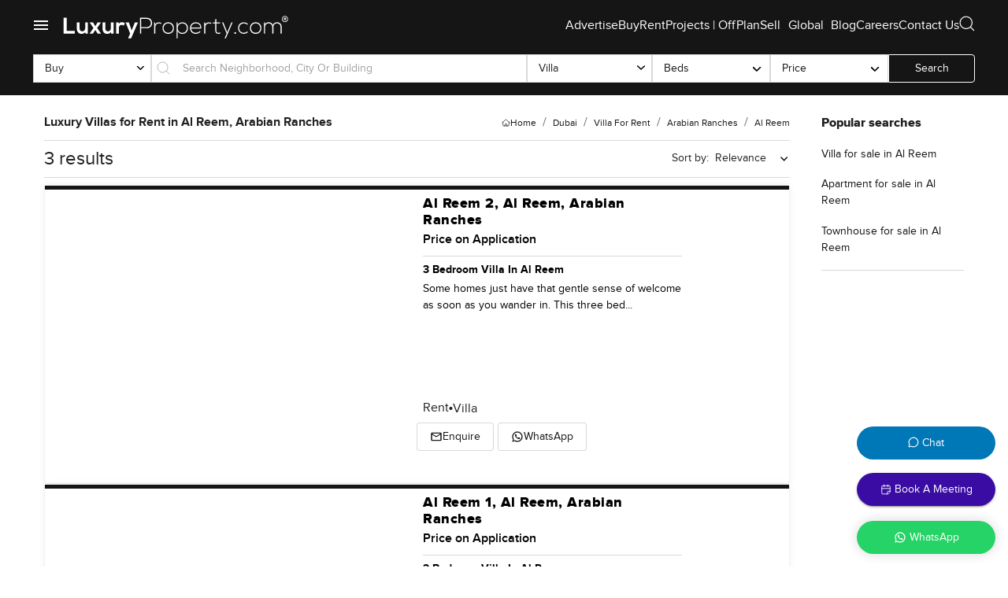

--- FILE ---
content_type: text/html; charset=utf-8
request_url: https://www.luxuryproperty.com/dubai/villa-for-rent/arabian-ranches/al-reem
body_size: 29852
content:
<!DOCTYPE html><html lang="en"><head><meta charSet="utf-8"/><meta name="robots" content="index,follow"/><meta name="description" content="Explore Villa in Al Reem. Find your ideal property in the heart of Al Reem with Luxury Property."/><meta name="twitter:card" content="summary_large_image"/><meta name="twitter:creator" content="@luxuryproperty"/><meta property="fb:app_id" content="966242223397117"/><meta property="og:title" content="3 bedroom villa in Al Reem"/><meta property="og:description" content="Explore Villa in Al Reem. Find your ideal property in the heart of Al Reem with Luxury Property."/><meta property="og:url" content="https://www.luxuryproperty.com/dubai/villa-for-rent/arabian-ranches/al-reem"/><meta property="og:type" content="website"/><meta property="og:image" content="https://www1.luxuryproperty.com/uploads/images/3-bedroom-Villa-for-rent-LP40693-6687a967e707b.jpeg"/><meta property="og:image:type" content="image/jpeg"/><meta property="og:image:width" content="1920"/><meta property="og:image:height" content="1080"/><meta property="og:locale" content="en_US"/><meta property="og:site_name" content="Luxury Property"/><link rel="canonical" href="https://www.luxuryproperty.com/dubai/villa-for-rent/arabian-ranches/al-reem"/><meta name="yandex-verification" content="1413a2a5e348ba60"/><meta name="apple-mobile-web-app-title" content="LuxuryProperty.com"/><meta name="application-name" content="LuxuryProperty.com"/><meta name="msapplication-TileColor" content="#000000"/><link rel="alternate" type="application/rss+xml" title="3 bedroom villa in Al Reem" href="https://www.luxuryproperty.com/blog/rss/all.rss"/><link rel="icon" href="/favicon.ico?v=3" type="image/x-icon"/><link rel="apple-touch-icon" href="/apple-touch-icon.png?v=3"/><link rel="icon" href="/android-chrome-192x192?v=3" type="image/png"/><link rel="icon" href="/favicon-32x32.png?v=3" type="image/png"/><link rel="icon" href="/favicon-16x16.png?v=3" type="image/png"/><link rel="manifest" href="/site.webmanifest?v=3"/><link rel="mask-icon" href="/safari-pinned-tab.svg?v=3" color="#000000"/><link rel="shortcut icon" href="/favicon.ico?v=3"/><script type="application/ld+json">{"@context":"https://schema.org","@type":"CollectionPage","name":"Property Listings in Dubai","description":"Browse luxury properties for rent and sale in Dubai.","url":"https://www.luxuryproperty.com/dubai","mainEntity":{"@type":"ItemList","itemListElement":[{"@type":"ListItem","position":1,"url":"https://www.luxuryproperty.com/rent/villa-in-al-reem-lp39743","item":{"@type":"RealEstateListing","name":"3 bedroom villa in Al Reem","description":"Some homes just have that gentle sense of welcome as soon as you wander in. This three bedroom villa in Al Reem, right in the heart of Arabian Ranches, is honestly one of those. A few days ago I visited when no one was in, so the place was completely quiet. Sunlight poured in through these big windows and everything just slowed down. I stood in the living room for a bit, could not help watching the way light moved across the floor and out towards those rolling community views. It felt peaceful, almost like you could step away from the rush of the city the second you closed the door. The villa is fully vacant now so you get this rare kind of blank canvas. You can actually imagine your own routines in this space, morning coffee or quiet evenings, with nothing left behind from someone else. That first living area, it kind of just spreads out in front of you, no awkward corners or spaces you cannot use. It is airy because those windows do a lot of subtle work, letting in both the view and fresh light all day. I caught sight of some kids riding past on their bikes, and a neighbour walking in from the grocery shop with arms full. There is this relaxed, genuine neighbourhood feel all around. If you like having people over, you will see how well the rooms all connect. You float from the sitting room to the open kitchen without a pinch or a squeeze. About the kitchen, you actually feel like proper meals would happen here. Not too fancy, no showy design touches, just a sensible set up with good appliances. Counters are decent for prepping weekend lunches or trying out a new recipe. Standing in the kitchen, you can see right into the garden, which just sort of invites you outside. There is even a separate maids room tucked away near the entrance, which is handy for help or extra guests. It just feels practical in that way some homes miss out on. And really, every corner just seems to make sense here—no space wasted at all.Upstairs you have three bedrooms and each of them is a little tucked away, so everyone gets some peace. Those windows upstairs look out onto that typical Arabian Ranches greenery. You get a lovely breeze and a view that changes with the day. It is easy to picture a lazy weekend morning, sun drifting across the bed, not a sound but the birds. Storage is covered pretty well here, too. Closets and little corners mean you do not have extra boxes or stuff lying around. I have noticed in this street especially, there is a gentle quiet even when the rest of Dubai is buzzing. Main bedroom, by the way, is roomier than you might expect, so you can stretch out, read in bed, or just look out at the world for a few minutes before your day begins.Now the garden is not just a strip of green—it is big enough for a few friends to sit out, maybe a quiet barbecue in the evenings, or just let your morning coffee last a bit longer outside. Evenings in Al Reem feel different. You hear people chatting across gardens, kids laughing, a neighbour waving on their way home. It is easy here to forget how close you are to everything else in Dubai. There are parks nearby and most days you will spot people jogging, walking their dogs, or simply enjoying the lakes.Schools and clinics are close, so those everyday to dos are less of a stress. Arabian Ranches has those little shops and coffee stops never more than a walk or easy drive away. I always notice folks heading out for essentials and coming back, smiling at the neighbours and taking their time. If you just want a place that feels honest and real, this villa in Al Reem could be it. Honestly, the only way you will know is to step inside, see how it feels, maybe catch that quiet for yourself. Any questions at all or if you want to walk through, just let me know. At LuxuryProperty.com, we are always happy to help and we want your next move to feel good from the start.","url":"https://www.luxuryproperty.com/rent/villa-in-al-reem-lp39743","datePosted":"2024-01-15","numberOfRooms":3,"numberOfBathroomsTotal":3,"floorSize":{"@type":"QuantitativeValue","value":1853,"unitText":"SQFT"},"address":{"@type":"PostalAddress","addressLocality":"Al Reem","addressRegion":"Dubai","addressCountry":"AE"},"offers":{"@type":"Offer","priceCurrency":"AED","availability":"https://schema.org/InStock","businessFunction":"https://schema.org/LeaseOut"}}},{"@type":"ListItem","position":2,"url":"https://www.luxuryproperty.com/rent/villa-in-al-reem-lp40518","item":{"@type":"RealEstateListing","name":"3 bedroom villa in Al Reem","description":"Some places just feel right when you step inside and honestly that is what happened when I walked into this three bedroom villa in Al Reem at Arabian Ranches. There is this moment when you open the door and the light just kind of spills in quietly over the floors and you get that rare feeling that this could actually be home. Everything feels open but not empty and the kind of space that makes you want to take your shoes off and settle in awhile before you even start looking around properly.This villa has been upgraded all through, you will notice that right away. It is not so flashy that it feels cold. Instead the finishes feel intentional and comfortable and you get the sense someone really thought about how people actually live here. There is a lot of room to breathe with a built up area over two thousand four hundred fifty square feet and even better you have your own private garden just out the back. I caught myself standing there for a minute and honestly you can see how that spot could end up being where you have coffee in the morning or sit with friends in the evening while the breeze comes in a bit. Sometimes you actually forget how quiet it is here until a bird flies by.Inside you get three bedrooms and each one comes with its own modern ensuite bathroom. That little piece of privacy really matters if you have a teenager at home or if you like having guests now and then. The bedrooms all have a bit of their own personality. Some of the windows look out over green spaces and there is always that filtered light that makes the whole place feel soft. The master bedroom has just enough space for a reading chair and you will probably want to actually use it. Sometimes you find yourself in spaces in Dubai that look great in a photo but this one just feels lived in even when it is empty.The living and dining area is bright and has room for laughter or quiet whichever you are in the mood for. You can see how this spot would work just as well hosting friends for dinner as it would stretching out on a Sunday afternoon doing absolutely nothing. The flooring is easy to keep up and sometimes you just want the kind of home where you can go barefoot without thinking about it too much.The kitchen surprised me a bit honestly. It actually feels like a spot where you would cook real meals not just heat up take away. There are high end appliances waiting for you and more storage than you expect. You could stash away your bread maker or those gadgets you keep meaning to use and it would still feel spacious. You can tell someone thought through all the little things that make a kitchen useful.What really stood out is the Al Reem community itself. Walking around you see families out for evening strolls. Kids sometimes take their bikes out till the sun goes down. The parks are close enough that you will probably end up building a weekend picnic habit. Pools are never far and the gym is reliable. Even when you want a coffee or quick dinner there are little spots nearby that feel like part of the neighborhood not just another mall. Schools are around the corner so mornings feel less rushed and you do not have to drive far at all for pretty much anything.Every now and then when you find a villa for rent in Arabian Ranches like this it goes quick especially when it is vacant and ready to move in. The plot is a comfortable size at just under two thousand eight hundred square feet which means you get the balance of private outdoor space without feeling like there is too much to take care of. Honestly it feels easy and you can really see yourself here long term without having to compromise on comfort or community.If you feel like you might want to see it for yourself or just want to ask a few questions reach out any time. Sometimes you do not know if a place is home until you actually walk through and feel it. At LuxuryProperty dot com we try to make your next move feel as comfortable as possible.","url":"https://www.luxuryproperty.com/rent/villa-in-al-reem-lp40518","datePosted":"2024-05-13","numberOfRooms":3,"numberOfBathroomsTotal":3,"floorSize":{"@type":"QuantitativeValue","value":2456,"unitText":"SQFT"},"address":{"@type":"PostalAddress","addressLocality":"Al Reem","addressRegion":"Dubai","addressCountry":"AE"},"offers":{"@type":"Offer","priceCurrency":"AED","availability":"https://schema.org/InStock","businessFunction":"https://schema.org/LeaseOut"}}},{"@type":"ListItem","position":3,"url":"https://www.luxuryproperty.com/rent/villa-in-al-reem-lp40693","item":{"@type":"RealEstateListing","name":"3 bedroom villa in Al Reem","description":"Some places really do feel like home before you&#039;ve even finished walking through the door. This three bedroom villa in Al Reem, Arabian Ranches, surprises you with that cozy feeling right off the bat. I remember stepping into the living room and instinctively just slowing down because the quiet really hits you. Maybe it&#039;s the way the light comes in from the garden or just how the windows frame the lake out back. You can almost hear yourself take a much deeper breath.If you already know Arabian Ranches, you&#039;ll know why people stay here for years. The street is calm and mostly just families heading out for an early morning walk or kids biking back from the shop with those giant bottles of water the locals always grab. This part of Al Reem is especially peaceful. You get the sense that everyone sort of looks out for each other. You can see the lake any time you want from your own backyard. Honestly there are a few benches where you&#039;ll notice folks just stop and sit for a while. Most mornings there are birds right there in the reeds. I stood by the window after a viewing and just watched them for a bit. It&#039;s weirdly calming.Let&#039;s talk about the kitchen since honestly that&#039;s where most gatherings seem to end up anyway. This one is proper. It&#039;s not just for show. Whoever renovated it actually knew what a cooking space should feel like. There&#039;s enough space to move around if there&#039;s more than one person helping out. The finishes are modern and I bet you&#039;ll enjoy just running your hand along those counters. The cabinetry is custom which is always so much better than the usual. Appliances are up to date but not so fancy you&#039;ll be scared to use them. Best thing is it opens right up into the living and dining area so the people cooking and the people chilling out are still together.The living area is roomy and has these sightlines that pull you all the way outside so you never really feel boxed in. Even with all the windows, privacy is not a problem. The backyard slides right into greenery and the lake. Evening barbecues just seem to make sense here. Kids can run around or maybe even play games near the water while friends hang out near the grill. That lake view really does most of the work. Sunsets are honestly special. Sometimes the sky goes all pink and orange and families head down to watch for a minute before dinner.Upstairs the bedrooms are all in a good size. Each one lets in the right amount of sunlight, so there&#039;s this natural warmth to them. The master suite is tucked away with big windows that catch the lake view. Some mornings you might wake up before your alarm and just lie there looking out. There&#039;s an en-suite bathroom so you got your privacy as well. The other bedrooms share a bathroom that&#039;s been properly redone. Nothing too flashy, just comfortable and clean. You can tell the folks who lived here cared about each space.Every corner of this villa leans into that idea of relaxed living in Arabian Ranches. It&#039;s not the kind of place where you feel far from what matters either. Shops and coffee places are never far. Nearly everyone says hi or nods when you walk past. Even dogs here seem a little more chilled out for some reason.You get a total built up area of two thousand seven hundred twenty four square feet which really does go a long way when you walk it. The plot area itself stretches out to three thousand eight hundred seventy six if you like a bit of space between you and the next house. Parking is no stress. As for rent, it&#039;s set at two hundred eighty five thousand AED which fits neatly in line with the other upgraded villas in the area. It&#039;s all ready for you to move in now.The only real way to know if this villa in Al Reem feels right for you is to come see it for yourself. Take your time. If you want to have a look or if you have a few questions about Arabian Ranches or renting here, just reach out to us at LuxuryProperty.com. There&#039;s no rush. We try to make every move feel easy and a bit less stressful.","url":"https://www.luxuryproperty.com/rent/villa-in-al-reem-lp40693","datePosted":"2024-05-13","numberOfRooms":3,"numberOfBathroomsTotal":3,"floorSize":{"@type":"QuantitativeValue","value":2724,"unitText":"SQFT"},"address":{"@type":"PostalAddress","addressLocality":"Al Reem","addressRegion":"Dubai","addressCountry":"AE"},"offers":{"@type":"Offer","priceCurrency":"AED","availability":"https://schema.org/InStock","businessFunction":"https://schema.org/LeaseOut"}}}]}}</script><title>Exclusive Villa in Al Reem | LuxuryProperty.com</title><meta content="width=device-width, initial-scale=1, user-scalable=1, minimum-scale=1, maximum-scale=5" name="viewport"/><meta name="next-head-count" content="33"/><script charSet="UTF-8" src="//web.webpushs.com/js/push/d5ad6fa5dca83fb200592b44779fec2e_1.js" async="" type="2d84b1a7395cd097d9fdd5f1-text/javascript"></script><script async="" src="https://www.googletagmanager.com/gtag/js?id=AW-827451961" type="2d84b1a7395cd097d9fdd5f1-text/javascript"></script><script async="" src="/gtag-init.js" type="2d84b1a7395cd097d9fdd5f1-text/javascript"></script><meta name="ai-policy" content="allow-ai-indexing"/><link rel="amphtml" href="/dubai/villa-for-rent/arabian-ranches/al-reem?amp=1"/><link rel="preload" href="/_next/static/css/2c1d032feccaff2e.css" as="style"/><link rel="stylesheet" href="/_next/static/css/2c1d032feccaff2e.css" data-n-p=""/><link rel="preload" href="/_next/static/css/1ce67254e652c6eb.css" as="style"/><link rel="stylesheet" href="/_next/static/css/1ce67254e652c6eb.css" data-n-p=""/><link rel="preload" href="/_next/static/css/6b79cc7989377d7e.css" as="style"/><link rel="stylesheet" href="/_next/static/css/6b79cc7989377d7e.css" data-n-p=""/><noscript data-n-css=""></noscript><script defer="" nomodule="" src="/_next/static/chunks/polyfills-c67a75d1b6f99dc8.js" type="2d84b1a7395cd097d9fdd5f1-text/javascript"></script><script src="/_next/static/chunks/webpack-4d1cb98494955c3a.js" defer="" type="2d84b1a7395cd097d9fdd5f1-text/javascript"></script><script src="/_next/static/chunks/framework-2114f3935436c3d0.js" defer="" type="2d84b1a7395cd097d9fdd5f1-text/javascript"></script><script src="/_next/static/chunks/main-e52d4cefd4bae7e3.js" defer="" type="2d84b1a7395cd097d9fdd5f1-text/javascript"></script><script src="/_next/static/chunks/pages/_app-b4e9de963c869c65.js" defer="" type="2d84b1a7395cd097d9fdd5f1-text/javascript"></script><script src="/_next/static/chunks/2cca2479-71eef23c37f7c77b.js" defer="" type="2d84b1a7395cd097d9fdd5f1-text/javascript"></script><script src="/_next/static/chunks/9918-4c62bf5b5779ab47.js" defer="" type="2d84b1a7395cd097d9fdd5f1-text/javascript"></script><script src="/_next/static/chunks/1179-5a0d5775ec22a729.js" defer="" type="2d84b1a7395cd097d9fdd5f1-text/javascript"></script><script src="/_next/static/chunks/4868-333fee5627044ebe.js" defer="" type="2d84b1a7395cd097d9fdd5f1-text/javascript"></script><script src="/_next/static/chunks/2826-5976a62c8f42ebad.js" defer="" type="2d84b1a7395cd097d9fdd5f1-text/javascript"></script><script src="/_next/static/chunks/8914-9b0256888d82b8ef.js" defer="" type="2d84b1a7395cd097d9fdd5f1-text/javascript"></script><script src="/_next/static/chunks/1311-b1a02297c0229802.js" defer="" type="2d84b1a7395cd097d9fdd5f1-text/javascript"></script><script src="/_next/static/chunks/5934-1786a99cfdfd6ecd.js" defer="" type="2d84b1a7395cd097d9fdd5f1-text/javascript"></script><script src="/_next/static/chunks/395-71c6bd063b97e3a0.js" defer="" type="2d84b1a7395cd097d9fdd5f1-text/javascript"></script><script src="/_next/static/chunks/6320-6cc506fde1671fc8.js" defer="" type="2d84b1a7395cd097d9fdd5f1-text/javascript"></script><script src="/_next/static/chunks/4714-690afc8cd0b9a27e.js" defer="" type="2d84b1a7395cd097d9fdd5f1-text/javascript"></script><script src="/_next/static/chunks/7246-6a6237b6393338b9.js" defer="" type="2d84b1a7395cd097d9fdd5f1-text/javascript"></script><script src="/_next/static/chunks/6886-3b7ccb0376dbfbf5.js" defer="" type="2d84b1a7395cd097d9fdd5f1-text/javascript"></script><script src="/_next/static/chunks/2962-d48bdc2437f7e7de.js" defer="" type="2d84b1a7395cd097d9fdd5f1-text/javascript"></script><script src="/_next/static/chunks/9603-2654e1e49a633685.js" defer="" type="2d84b1a7395cd097d9fdd5f1-text/javascript"></script><script src="/_next/static/chunks/4386-2b736f7890155695.js" defer="" type="2d84b1a7395cd097d9fdd5f1-text/javascript"></script><script src="/_next/static/chunks/1664-2d67073dbdcf38e2.js" defer="" type="2d84b1a7395cd097d9fdd5f1-text/javascript"></script><script src="/_next/static/chunks/9156-af458f01bb7f13d8.js" defer="" type="2d84b1a7395cd097d9fdd5f1-text/javascript"></script><script src="/_next/static/chunks/7292-629f40583343e0f2.js" defer="" type="2d84b1a7395cd097d9fdd5f1-text/javascript"></script><script src="/_next/static/chunks/508-aabce57cdad536ee.js" defer="" type="2d84b1a7395cd097d9fdd5f1-text/javascript"></script><script src="/_next/static/chunks/3841-1c531e33dd32cf8e.js" defer="" type="2d84b1a7395cd097d9fdd5f1-text/javascript"></script><script src="/_next/static/chunks/1887-7beeff158b093ef4.js" defer="" type="2d84b1a7395cd097d9fdd5f1-text/javascript"></script><script src="/_next/static/chunks/1766-f2d526d0748db922.js" defer="" type="2d84b1a7395cd097d9fdd5f1-text/javascript"></script><script src="/_next/static/chunks/pages/%5Blocation%5D/%5Bproperty_type%5D/%5Bcommunity%5D/%5Bsubcommunity%5D-e10ed49e6f9bc0ea.js" defer="" type="2d84b1a7395cd097d9fdd5f1-text/javascript"></script><script src="/_next/static/ZSvV7y2IK3wJJVXyeGgKx/_buildManifest.js" defer="" type="2d84b1a7395cd097d9fdd5f1-text/javascript"></script><script src="/_next/static/ZSvV7y2IK3wJJVXyeGgKx/_ssgManifest.js" defer="" type="2d84b1a7395cd097d9fdd5f1-text/javascript"></script></head><body><div id="__next"><style data-emotion="css k008qs">.css-k008qs{display:-webkit-box;display:-webkit-flex;display:-ms-flexbox;display:flex;}</style><header class="header results-header MuiBox-root css-k008qs"><style data-emotion="css 13x2oq7">.css-13x2oq7{display:-webkit-box;display:-webkit-flex;display:-ms-flexbox;display:flex;-webkit-flex-direction:column;-ms-flex-direction:column;flex-direction:column;width:100%;box-sizing:border-box;-webkit-flex-shrink:0;-ms-flex-negative:0;flex-shrink:0;position:fixed;z-index:1100;top:0;left:auto;right:0;background-color:#1976d2;color:#fff;}@media print{.css-13x2oq7{position:absolute;}}</style><style data-emotion="css 5poeop">.css-5poeop{background-color:#fff;color:rgba(0, 0, 0, 0.87);-webkit-transition:box-shadow 300ms cubic-bezier(0.4, 0, 0.2, 1) 0ms;transition:box-shadow 300ms cubic-bezier(0.4, 0, 0.2, 1) 0ms;box-shadow:0px 2px 4px -1px rgba(0,0,0,0.2),0px 4px 5px 0px rgba(0,0,0,0.14),0px 1px 10px 0px rgba(0,0,0,0.12);display:-webkit-box;display:-webkit-flex;display:-ms-flexbox;display:flex;-webkit-flex-direction:column;-ms-flex-direction:column;flex-direction:column;width:100%;box-sizing:border-box;-webkit-flex-shrink:0;-ms-flex-negative:0;flex-shrink:0;position:fixed;z-index:1100;top:0;left:auto;right:0;background-color:#1976d2;color:#fff;}@media print{.css-5poeop{position:absolute;}}</style><nav class="MuiPaper-root MuiPaper-elevation MuiPaper-elevation4 MuiAppBar-root MuiAppBar-colorPrimary MuiAppBar-positionFixed global_appbar__v2mCy customappbar     mui-fixed css-5poeop"><style data-emotion="css i6s8oy">.css-i6s8oy{position:relative;display:-webkit-box;display:-webkit-flex;display:-ms-flexbox;display:flex;-webkit-align-items:center;-webkit-box-align:center;-ms-flex-align:center;align-items:center;padding-left:16px;padding-right:16px;min-height:56px;}@media (min-width:600px){.css-i6s8oy{padding-left:24px;padding-right:24px;}}@media (min-width:0px){@media (orientation: landscape){.css-i6s8oy{min-height:48px;}}}@media (min-width:600px){.css-i6s8oy{min-height:64px;}}</style><div class="MuiToolbar-root MuiToolbar-gutters MuiToolbar-regular undefined Home_mainnav__Jd__z css-i6s8oy" style="min-height:fit-content;margin:12px 0 7px"><div class="global_topleftbar__UGOgo MuiBox-root css-0"><style data-emotion="css 19jqtgk">.css-19jqtgk{text-align:center;-webkit-flex:0 0 auto;-ms-flex:0 0 auto;flex:0 0 auto;font-size:1.5rem;padding:8px;border-radius:50%;overflow:visible;color:rgba(0, 0, 0, 0.54);-webkit-transition:background-color 150ms cubic-bezier(0.4, 0, 0.2, 1) 0ms;transition:background-color 150ms cubic-bezier(0.4, 0, 0.2, 1) 0ms;margin-left:-12px;margin-right:16px;}.css-19jqtgk:hover{background-color:rgba(0, 0, 0, 0.04);}@media (hover: none){.css-19jqtgk:hover{background-color:transparent;}}.css-19jqtgk.Mui-disabled{background-color:transparent;color:rgba(0, 0, 0, 0.26);}</style><style data-emotion="css 1akde5k">.css-1akde5k{display:-webkit-inline-box;display:-webkit-inline-flex;display:-ms-inline-flexbox;display:inline-flex;-webkit-align-items:center;-webkit-box-align:center;-ms-flex-align:center;align-items:center;-webkit-box-pack:center;-ms-flex-pack:center;-webkit-justify-content:center;justify-content:center;position:relative;box-sizing:border-box;-webkit-tap-highlight-color:transparent;background-color:transparent;outline:0;border:0;margin:0;border-radius:0;padding:0;cursor:pointer;-webkit-user-select:none;-moz-user-select:none;-ms-user-select:none;user-select:none;vertical-align:middle;-moz-appearance:none;-webkit-appearance:none;-webkit-text-decoration:none;text-decoration:none;color:inherit;text-align:center;-webkit-flex:0 0 auto;-ms-flex:0 0 auto;flex:0 0 auto;font-size:1.5rem;padding:8px;border-radius:50%;overflow:visible;color:rgba(0, 0, 0, 0.54);-webkit-transition:background-color 150ms cubic-bezier(0.4, 0, 0.2, 1) 0ms;transition:background-color 150ms cubic-bezier(0.4, 0, 0.2, 1) 0ms;margin-left:-12px;margin-right:16px;}.css-1akde5k::-moz-focus-inner{border-style:none;}.css-1akde5k.Mui-disabled{pointer-events:none;cursor:default;}@media print{.css-1akde5k{-webkit-print-color-adjust:exact;color-adjust:exact;}}.css-1akde5k:hover{background-color:rgba(0, 0, 0, 0.04);}@media (hover: none){.css-1akde5k:hover{background-color:transparent;}}.css-1akde5k.Mui-disabled{background-color:transparent;color:rgba(0, 0, 0, 0.26);}</style><button class="MuiButtonBase-root MuiIconButton-root MuiIconButton-edgeStart MuiIconButton-sizeMedium menunav css-1akde5k" tabindex="0" type="button" style="color:#FFF;margin-left:-5px" aria-label="open drawer"><style data-emotion="css vubbuv">.css-vubbuv{-webkit-user-select:none;-moz-user-select:none;-ms-user-select:none;user-select:none;width:1em;height:1em;display:inline-block;fill:currentColor;-webkit-flex-shrink:0;-ms-flex-negative:0;flex-shrink:0;-webkit-transition:fill 200ms cubic-bezier(0.4, 0, 0.2, 1) 0ms;transition:fill 200ms cubic-bezier(0.4, 0, 0.2, 1) 0ms;font-size:1.5rem;}</style><svg class="MuiSvgIcon-root MuiSvgIcon-fontSizeMedium css-vubbuv" focusable="false" aria-hidden="true" viewBox="0 0 24 24" data-testid="MenuIcon"><path d="M3 18h18v-2H3v2zm0-5h18v-2H3v2zm0-7v2h18V6H3z"></path></svg></button><style data-emotion="css 1kc9gu8">.css-1kc9gu8{-webkit-text-decoration:underline;text-decoration:underline;text-decoration-color:rgba(25, 118, 210, 0.4);-webkit-transition:all 0.3s ease-in-out;transition:all 0.3s ease-in-out;}.css-1kc9gu8:hover{text-decoration-color:inherit;}.css-1kc9gu8:before{display:none;}.css-1kc9gu8:hover{opacity:0.7;}</style><style data-emotion="css v8pw2a">.css-v8pw2a{margin:0;font:inherit;color:#1976d2;-webkit-text-decoration:underline;text-decoration:underline;text-decoration-color:rgba(25, 118, 210, 0.4);-webkit-transition:all 0.3s ease-in-out;transition:all 0.3s ease-in-out;}.css-v8pw2a:hover{text-decoration-color:inherit;}.css-v8pw2a:before{display:none;}.css-v8pw2a:hover{opacity:0.7;}</style><a class="MuiTypography-root MuiTypography-inherit MuiLink-root MuiLink-underlineAlways css-v8pw2a" href="/"><img alt="LuxuryProperty.com Logo" loading="lazy" width="300" height="38" decoding="async" data-nimg="1" class="logo" style="color:transparent;cursor:pointer" src="/LP-NExa-White-MWebsite.svg"/></a><img alt="search" title="search" loading="lazy" width="17" height="17" decoding="async" data-nimg="1" class="global_navsearchbtn__unHN_" style="color:transparent;filter:invert(1) !important" src="/svg/search.svg"/></div><style data-emotion="css 1aer4e6">@media (min-width:0px){.css-1aer4e6{margin-right:16px;}}@media (min-width:600px){.css-1aer4e6{display:-webkit-box;display:-webkit-flex;display:-ms-flexbox;display:flex;margin-right:0px;}}</style><div class="global_toprightbar__rJPuJ MuiBox-root css-1aer4e6"><div class=" global_toprightbarwrap__YV5lD toprightbarwrap MuiBox-root css-0"><a class="MuiTypography-root MuiTypography-inherit MuiLink-root MuiLink-underlineAlways topmenu results-header css-v8pw2a" href="/advertise">Advertise</a><a class="MuiTypography-root MuiTypography-inherit MuiLink-root MuiLink-underlineAlways topmenu results-header css-v8pw2a" href="/dubai">Buy</a><a class="MuiTypography-root MuiTypography-inherit MuiLink-root MuiLink-underlineAlways topmenu results-header css-v8pw2a" href="/rent">Rent</a><a class="MuiTypography-root MuiTypography-inherit MuiLink-root MuiLink-underlineAlways topmenu results-header css-v8pw2a" href="/projects">Projects | OffPlan</a><a class="MuiTypography-root MuiTypography-inherit MuiLink-root MuiLink-underlineAlways topmenu results-header css-v8pw2a" href="/sell-your-home">Sell</a><div class="MuiBox-root css-0" style="position:relative"><style data-emotion="css 19uub3y">.css-19uub3y{font-family:var(__variable_5dad9a),sans-serif;font-weight:500;font-size:0.875rem;line-height:1.75;text-transform:uppercase;min-width:64px;padding:6px 16px;border-radius:4px;-webkit-transition:background-color 250ms cubic-bezier(0.4, 0, 0.2, 1) 0ms,box-shadow 250ms cubic-bezier(0.4, 0, 0.2, 1) 0ms,border-color 250ms cubic-bezier(0.4, 0, 0.2, 1) 0ms,color 250ms cubic-bezier(0.4, 0, 0.2, 1) 0ms;transition:background-color 250ms cubic-bezier(0.4, 0, 0.2, 1) 0ms,box-shadow 250ms cubic-bezier(0.4, 0, 0.2, 1) 0ms,border-color 250ms cubic-bezier(0.4, 0, 0.2, 1) 0ms,color 250ms cubic-bezier(0.4, 0, 0.2, 1) 0ms;color:#fff;background-color:#1976d2;box-shadow:0px 3px 1px -2px rgba(0,0,0,0.2),0px 2px 2px 0px rgba(0,0,0,0.14),0px 1px 5px 0px rgba(0,0,0,0.12);background:none;border:none;padding:0;font-size:16px;box-shadow:none;line-height:1;}.css-19uub3y:hover{-webkit-text-decoration:none;text-decoration:none;background-color:#1565c0;box-shadow:0px 2px 4px -1px rgba(0,0,0,0.2),0px 4px 5px 0px rgba(0,0,0,0.14),0px 1px 10px 0px rgba(0,0,0,0.12);}@media (hover: none){.css-19uub3y:hover{background-color:#1976d2;}}.css-19uub3y:active{box-shadow:0px 5px 5px -3px rgba(0,0,0,0.2),0px 8px 10px 1px rgba(0,0,0,0.14),0px 3px 14px 2px rgba(0,0,0,0.12);}.css-19uub3y.Mui-focusVisible{box-shadow:0px 3px 5px -1px rgba(0,0,0,0.2),0px 6px 10px 0px rgba(0,0,0,0.14),0px 1px 18px 0px rgba(0,0,0,0.12);}.css-19uub3y.Mui-disabled{color:rgba(0, 0, 0, 0.26);box-shadow:none;background-color:rgba(0, 0, 0, 0.12);}.css-19uub3y:hover{opacity:0.7;background:none;box-shadow:none;}</style><style data-emotion="css y028yv">.css-y028yv{display:-webkit-inline-box;display:-webkit-inline-flex;display:-ms-inline-flexbox;display:inline-flex;-webkit-align-items:center;-webkit-box-align:center;-ms-flex-align:center;align-items:center;-webkit-box-pack:center;-ms-flex-pack:center;-webkit-justify-content:center;justify-content:center;position:relative;box-sizing:border-box;-webkit-tap-highlight-color:transparent;background-color:transparent;outline:0;border:0;margin:0;border-radius:0;padding:0;cursor:pointer;-webkit-user-select:none;-moz-user-select:none;-ms-user-select:none;user-select:none;vertical-align:middle;-moz-appearance:none;-webkit-appearance:none;-webkit-text-decoration:none;text-decoration:none;color:inherit;font-family:var(__variable_5dad9a),sans-serif;font-weight:500;font-size:0.875rem;line-height:1.75;text-transform:uppercase;min-width:64px;padding:6px 16px;border-radius:4px;-webkit-transition:background-color 250ms cubic-bezier(0.4, 0, 0.2, 1) 0ms,box-shadow 250ms cubic-bezier(0.4, 0, 0.2, 1) 0ms,border-color 250ms cubic-bezier(0.4, 0, 0.2, 1) 0ms,color 250ms cubic-bezier(0.4, 0, 0.2, 1) 0ms;transition:background-color 250ms cubic-bezier(0.4, 0, 0.2, 1) 0ms,box-shadow 250ms cubic-bezier(0.4, 0, 0.2, 1) 0ms,border-color 250ms cubic-bezier(0.4, 0, 0.2, 1) 0ms,color 250ms cubic-bezier(0.4, 0, 0.2, 1) 0ms;color:#fff;background-color:#1976d2;box-shadow:0px 3px 1px -2px rgba(0,0,0,0.2),0px 2px 2px 0px rgba(0,0,0,0.14),0px 1px 5px 0px rgba(0,0,0,0.12);background:none;border:none;padding:0;font-size:16px;box-shadow:none;line-height:1;}.css-y028yv::-moz-focus-inner{border-style:none;}.css-y028yv.Mui-disabled{pointer-events:none;cursor:default;}@media print{.css-y028yv{-webkit-print-color-adjust:exact;color-adjust:exact;}}.css-y028yv:hover{-webkit-text-decoration:none;text-decoration:none;background-color:#1565c0;box-shadow:0px 2px 4px -1px rgba(0,0,0,0.2),0px 4px 5px 0px rgba(0,0,0,0.14),0px 1px 10px 0px rgba(0,0,0,0.12);}@media (hover: none){.css-y028yv:hover{background-color:#1976d2;}}.css-y028yv:active{box-shadow:0px 5px 5px -3px rgba(0,0,0,0.2),0px 8px 10px 1px rgba(0,0,0,0.14),0px 3px 14px 2px rgba(0,0,0,0.12);}.css-y028yv.Mui-focusVisible{box-shadow:0px 3px 5px -1px rgba(0,0,0,0.2),0px 6px 10px 0px rgba(0,0,0,0.14),0px 1px 18px 0px rgba(0,0,0,0.12);}.css-y028yv.Mui-disabled{color:rgba(0, 0, 0, 0.26);box-shadow:none;background-color:rgba(0, 0, 0, 0.12);}.css-y028yv:hover{opacity:0.7;background:none;box-shadow:none;}</style><button class="MuiButtonBase-root MuiButton-root MuiButton-contained MuiButton-containedPrimary MuiButton-sizeMedium MuiButton-containedSizeMedium MuiButton-root MuiButton-contained MuiButton-containedPrimary MuiButton-sizeMedium MuiButton-containedSizeMedium globalBtn css-y028yv" tabindex="0" type="button"> <!-- -->Global</button><style data-emotion="css 19w2af3">.css-19w2af3{width:75vw;overflow:hidden;margin-right:1rem;position:relative;background:transparent!important;z-index:999;}.css-19w2af3 .arrow{position:absolute;width:12px;height:12px;background-color:rgba(21,21,21,0.9);-webkit-transform:rotate(45deg);-moz-transform:rotate(45deg);-ms-transform:rotate(45deg);transform:rotate(45deg);box-shadow:1px -1px 5px rgba(0,0,0,0.1);}.css-19w2af3[data-popper-placement*='bottom'] .arrow{top:13px;left:56%;-webkit-transform:translateX(-50%) rotate(45deg);-moz-transform:translateX(-50%) rotate(45deg);-ms-transform:translateX(-50%) rotate(45deg);transform:translateX(-50%) rotate(45deg);}.css-19w2af3 .MuiPaper-root.MuiPaper-elevation{background:transparent;padding-top:1.2rem;margin-right:2rem;box-shadow:none;}@media (min-width:1280px){.css-19w2af3[data-popper-placement*='bottom'] .arrow{left:50.2%;}}@media (min-width:1366px){.css-19w2af3[data-popper-placement*='bottom'] .arrow{left:53.5%;}}@media (min-width:1400px){.css-19w2af3[data-popper-placement*='bottom'] .arrow{left:56%;}}@media (min-width:1500px){.css-19w2af3[data-popper-placement*='bottom'] .arrow{left:58.5%;}}@media (min-width:1800px){.css-19w2af3[data-popper-placement*='bottom'] .arrow{left:67%;}}</style><style data-emotion="css n6kgt3">.css-n6kgt3{width:75vw;overflow:hidden;margin-right:1rem;position:relative;background:transparent!important;z-index:999;}.css-n6kgt3 .arrow{position:absolute;width:12px;height:12px;background-color:rgba(21,21,21,0.9);-webkit-transform:rotate(45deg);-moz-transform:rotate(45deg);-ms-transform:rotate(45deg);transform:rotate(45deg);box-shadow:1px -1px 5px rgba(0,0,0,0.1);}.css-n6kgt3[data-popper-placement*='bottom'] .arrow{top:13px;left:56%;-webkit-transform:translateX(-50%) rotate(45deg);-moz-transform:translateX(-50%) rotate(45deg);-ms-transform:translateX(-50%) rotate(45deg);transform:translateX(-50%) rotate(45deg);}.css-n6kgt3 .MuiPaper-root.MuiPaper-elevation{background:transparent;padding-top:1.2rem;margin-right:2rem;box-shadow:none;}@media (min-width:1280px){.css-n6kgt3[data-popper-placement*='bottom'] .arrow{left:50.2%;}}@media (min-width:1366px){.css-n6kgt3[data-popper-placement*='bottom'] .arrow{left:53.5%;}}@media (min-width:1400px){.css-n6kgt3[data-popper-placement*='bottom'] .arrow{left:56%;}}@media (min-width:1500px){.css-n6kgt3[data-popper-placement*='bottom'] .arrow{left:58.5%;}}@media (min-width:1800px){.css-n6kgt3[data-popper-placement*='bottom'] .arrow{left:67%;}}</style></div><a class="MuiTypography-root MuiTypography-inherit MuiLink-root MuiLink-underlineAlways topmenu results-header css-v8pw2a" href="/blog">Blog</a><a class="MuiTypography-root MuiTypography-inherit MuiLink-root MuiLink-underlineAlways topmenu results-header css-v8pw2a" href="/careers">Careers</a><a class="MuiTypography-root MuiTypography-inherit MuiLink-root MuiLink-underlineAlways topmenu results-header css-v8pw2a" href="/contact">Contact Us</a></div><style data-emotion="css 1cl3ihv">.css-1cl3ihv{-webkit-text-decoration:underline;text-decoration:underline;text-decoration-color:rgba(25, 118, 210, 0.4);}.css-1cl3ihv:hover{text-decoration-color:inherit;}</style><style data-emotion="css z4r21k">.css-z4r21k{margin:0;font:inherit;color:#1976d2;-webkit-text-decoration:underline;text-decoration:underline;text-decoration-color:rgba(25, 118, 210, 0.4);}.css-z4r21k:hover{text-decoration-color:inherit;}</style><a class="MuiTypography-root MuiTypography-inherit MuiLink-root MuiLink-underlineAlways css-z4r21k" href="/"><img src="/svg/search.svg" style="filter:invert(1);height:20px" alt="Search LuxuryProperty.com" title="search LuxuryProperty.com"/></a></div></div><div class="MuiToolbar-root MuiToolbar-gutters MuiToolbar-regular css-i6s8oy" style="min-height:fit-content;margin:0 0 5px"><smartsearch class="SearchComponent_smartsearchrow__zknu5 MuiBox-root css-0"><style data-emotion="css 107m2sl">.css-107m2sl{background:#FFF;min-width:150px;height:36px;margin:0.3rem 0;display:-webkit-box;display:-webkit-flex;display:-ms-flexbox;display:flex;-webkit-box-flex:1;-webkit-flex-grow:1;-ms-flex-positive:1;flex-grow:1;overflow:hidden;border-radius:0;box-shadow:none;border:1px solid rgba(21,21,21,0.16);}</style><style data-emotion="css 6j64df">.css-6j64df{background-color:#fff;color:rgba(0, 0, 0, 0.87);-webkit-transition:box-shadow 300ms cubic-bezier(0.4, 0, 0.2, 1) 0ms;transition:box-shadow 300ms cubic-bezier(0.4, 0, 0.2, 1) 0ms;border-radius:4px;box-shadow:0px 2px 1px -1px rgba(0,0,0,0.2),0px 1px 1px 0px rgba(0,0,0,0.14),0px 1px 3px 0px rgba(0,0,0,0.12);background:#FFF;min-width:150px;height:36px;margin:0.3rem 0;display:-webkit-box;display:-webkit-flex;display:-ms-flexbox;display:flex;-webkit-box-flex:1;-webkit-flex-grow:1;-ms-flex-positive:1;flex-grow:1;overflow:hidden;border-radius:0;box-shadow:none;border:1px solid rgba(21,21,21,0.16);}</style><div class="MuiPaper-root MuiPaper-elevation MuiPaper-rounded MuiPaper-elevation1 css-6j64df"><style data-emotion="css tzsjye">.css-tzsjye{display:-webkit-inline-box;display:-webkit-inline-flex;display:-ms-inline-flexbox;display:inline-flex;-webkit-flex-direction:column;-ms-flex-direction:column;flex-direction:column;position:relative;min-width:0;padding:0;margin:0;border:0;vertical-align:top;width:100%;}</style><div class="MuiFormControl-root MuiFormControl-fullWidth SearchComponent_propfor__s1oxw css-tzsjye"><style data-emotion="css-global 1prfaxn">@-webkit-keyframes mui-auto-fill{from{display:block;}}@keyframes mui-auto-fill{from{display:block;}}@-webkit-keyframes mui-auto-fill-cancel{from{display:block;}}@keyframes mui-auto-fill-cancel{from{display:block;}}</style><style data-emotion="css 11d200q">.css-11d200q{font-family:var(__variable_5dad9a),sans-serif;font-weight:400;font-size:1rem;line-height:1.4375em;color:rgba(0, 0, 0, 0.87);box-sizing:border-box;position:relative;cursor:text;display:-webkit-inline-box;display:-webkit-inline-flex;display:-ms-inline-flexbox;display:inline-flex;-webkit-align-items:center;-webkit-box-align:center;-ms-flex-align:center;align-items:center;position:relative;border-radius:4px;}.css-11d200q.Mui-disabled{color:rgba(0, 0, 0, 0.38);cursor:default;}.css-11d200q:hover .MuiOutlinedInput-notchedOutline{border-color:rgba(0, 0, 0, 0.87);}@media (hover: none){.css-11d200q:hover .MuiOutlinedInput-notchedOutline{border-color:rgba(0, 0, 0, 0.23);}}.css-11d200q.Mui-focused .MuiOutlinedInput-notchedOutline{border-color:#1976d2;border-width:2px;}.css-11d200q.Mui-error .MuiOutlinedInput-notchedOutline{border-color:#d32f2f;}.css-11d200q.Mui-disabled .MuiOutlinedInput-notchedOutline{border-color:rgba(0, 0, 0, 0.26);}</style><div aria-label="Property For" class="MuiInputBase-root MuiOutlinedInput-root MuiInputBase-colorPrimary MuiInputBase-formControl MuiInputBase-sizeSmall  css-11d200q"><style data-emotion="css 1o6z5ng">.css-1o6z5ng{font:inherit;letter-spacing:inherit;color:currentColor;padding:4px 0 5px;border:0;box-sizing:content-box;background:none;height:1.4375em;margin:0;-webkit-tap-highlight-color:transparent;display:block;min-width:0;width:100%;-webkit-animation-name:mui-auto-fill-cancel;animation-name:mui-auto-fill-cancel;-webkit-animation-duration:10ms;animation-duration:10ms;padding-top:1px;padding:8.5px 14px;}.css-1o6z5ng::-webkit-input-placeholder{color:currentColor;opacity:0.42;-webkit-transition:opacity 200ms cubic-bezier(0.4, 0, 0.2, 1) 0ms;transition:opacity 200ms cubic-bezier(0.4, 0, 0.2, 1) 0ms;}.css-1o6z5ng::-moz-placeholder{color:currentColor;opacity:0.42;-webkit-transition:opacity 200ms cubic-bezier(0.4, 0, 0.2, 1) 0ms;transition:opacity 200ms cubic-bezier(0.4, 0, 0.2, 1) 0ms;}.css-1o6z5ng:-ms-input-placeholder{color:currentColor;opacity:0.42;-webkit-transition:opacity 200ms cubic-bezier(0.4, 0, 0.2, 1) 0ms;transition:opacity 200ms cubic-bezier(0.4, 0, 0.2, 1) 0ms;}.css-1o6z5ng::-ms-input-placeholder{color:currentColor;opacity:0.42;-webkit-transition:opacity 200ms cubic-bezier(0.4, 0, 0.2, 1) 0ms;transition:opacity 200ms cubic-bezier(0.4, 0, 0.2, 1) 0ms;}.css-1o6z5ng:focus{outline:0;}.css-1o6z5ng:invalid{box-shadow:none;}.css-1o6z5ng::-webkit-search-decoration{-webkit-appearance:none;}label[data-shrink=false]+.MuiInputBase-formControl .css-1o6z5ng::-webkit-input-placeholder{opacity:0!important;}label[data-shrink=false]+.MuiInputBase-formControl .css-1o6z5ng::-moz-placeholder{opacity:0!important;}label[data-shrink=false]+.MuiInputBase-formControl .css-1o6z5ng:-ms-input-placeholder{opacity:0!important;}label[data-shrink=false]+.MuiInputBase-formControl .css-1o6z5ng::-ms-input-placeholder{opacity:0!important;}label[data-shrink=false]+.MuiInputBase-formControl .css-1o6z5ng:focus::-webkit-input-placeholder{opacity:0.42;}label[data-shrink=false]+.MuiInputBase-formControl .css-1o6z5ng:focus::-moz-placeholder{opacity:0.42;}label[data-shrink=false]+.MuiInputBase-formControl .css-1o6z5ng:focus:-ms-input-placeholder{opacity:0.42;}label[data-shrink=false]+.MuiInputBase-formControl .css-1o6z5ng:focus::-ms-input-placeholder{opacity:0.42;}.css-1o6z5ng.Mui-disabled{opacity:1;-webkit-text-fill-color:rgba(0, 0, 0, 0.38);}.css-1o6z5ng:-webkit-autofill{-webkit-animation-duration:5000s;animation-duration:5000s;-webkit-animation-name:mui-auto-fill;animation-name:mui-auto-fill;}.css-1o6z5ng:-webkit-autofill{border-radius:inherit;}</style><style data-emotion="css 182didf">.css-182didf{-moz-appearance:none;-webkit-appearance:none;-webkit-user-select:none;-moz-user-select:none;-ms-user-select:none;user-select:none;border-radius:4px;cursor:pointer;font:inherit;letter-spacing:inherit;color:currentColor;padding:4px 0 5px;border:0;box-sizing:content-box;background:none;height:1.4375em;margin:0;-webkit-tap-highlight-color:transparent;display:block;min-width:0;width:100%;-webkit-animation-name:mui-auto-fill-cancel;animation-name:mui-auto-fill-cancel;-webkit-animation-duration:10ms;animation-duration:10ms;padding-top:1px;padding:8.5px 14px;}.css-182didf:focus{border-radius:4px;}.css-182didf::-ms-expand{display:none;}.css-182didf.Mui-disabled{cursor:default;}.css-182didf[multiple]{height:auto;}.css-182didf:not([multiple]) option,.css-182didf:not([multiple]) optgroup{background-color:#fff;}.css-182didf.css-182didf.css-182didf{padding-right:32px;}.css-182didf.MuiSelect-select{height:auto;min-height:1.4375em;text-overflow:ellipsis;white-space:nowrap;overflow:hidden;}.css-182didf::-webkit-input-placeholder{color:currentColor;opacity:0.42;-webkit-transition:opacity 200ms cubic-bezier(0.4, 0, 0.2, 1) 0ms;transition:opacity 200ms cubic-bezier(0.4, 0, 0.2, 1) 0ms;}.css-182didf::-moz-placeholder{color:currentColor;opacity:0.42;-webkit-transition:opacity 200ms cubic-bezier(0.4, 0, 0.2, 1) 0ms;transition:opacity 200ms cubic-bezier(0.4, 0, 0.2, 1) 0ms;}.css-182didf:-ms-input-placeholder{color:currentColor;opacity:0.42;-webkit-transition:opacity 200ms cubic-bezier(0.4, 0, 0.2, 1) 0ms;transition:opacity 200ms cubic-bezier(0.4, 0, 0.2, 1) 0ms;}.css-182didf::-ms-input-placeholder{color:currentColor;opacity:0.42;-webkit-transition:opacity 200ms cubic-bezier(0.4, 0, 0.2, 1) 0ms;transition:opacity 200ms cubic-bezier(0.4, 0, 0.2, 1) 0ms;}.css-182didf:focus{outline:0;}.css-182didf:invalid{box-shadow:none;}.css-182didf::-webkit-search-decoration{-webkit-appearance:none;}label[data-shrink=false]+.MuiInputBase-formControl .css-182didf::-webkit-input-placeholder{opacity:0!important;}label[data-shrink=false]+.MuiInputBase-formControl .css-182didf::-moz-placeholder{opacity:0!important;}label[data-shrink=false]+.MuiInputBase-formControl .css-182didf:-ms-input-placeholder{opacity:0!important;}label[data-shrink=false]+.MuiInputBase-formControl .css-182didf::-ms-input-placeholder{opacity:0!important;}label[data-shrink=false]+.MuiInputBase-formControl .css-182didf:focus::-webkit-input-placeholder{opacity:0.42;}label[data-shrink=false]+.MuiInputBase-formControl .css-182didf:focus::-moz-placeholder{opacity:0.42;}label[data-shrink=false]+.MuiInputBase-formControl .css-182didf:focus:-ms-input-placeholder{opacity:0.42;}label[data-shrink=false]+.MuiInputBase-formControl .css-182didf:focus::-ms-input-placeholder{opacity:0.42;}.css-182didf.Mui-disabled{opacity:1;-webkit-text-fill-color:rgba(0, 0, 0, 0.38);}.css-182didf:-webkit-autofill{-webkit-animation-duration:5000s;animation-duration:5000s;-webkit-animation-name:mui-auto-fill;animation-name:mui-auto-fill;}.css-182didf:-webkit-autofill{border-radius:inherit;}</style><div tabindex="0" role="button" aria-expanded="false" aria-haspopup="listbox" aria-labelledby="propertyfor" id="propertyfor" class="MuiSelect-select MuiSelect-outlined MuiInputBase-input MuiOutlinedInput-input MuiInputBase-inputSizeSmall css-182didf">Buy</div><style data-emotion="css 1k3x8v3">.css-1k3x8v3{bottom:0;left:0;position:absolute;opacity:0;pointer-events:none;width:100%;box-sizing:border-box;}</style><input aria-invalid="false" aria-hidden="true" tabindex="-1" class="MuiSelect-nativeInput css-1k3x8v3" value="sale"/><style data-emotion="css bi4s6q">.css-bi4s6q{position:absolute;right:7px;top:calc(50% - .5em);pointer-events:none;color:rgba(0, 0, 0, 0.54);}.css-bi4s6q.Mui-disabled{color:rgba(0, 0, 0, 0.26);}</style><img src="/svg/arrow.svg" class="arrow-down" style="height:11px" height="11" width="6" alt="Filter homes by Property For"/><style data-emotion="css 19w1uun">.css-19w1uun{border-color:rgba(0, 0, 0, 0.23);}</style><style data-emotion="css igs3ac">.css-igs3ac{text-align:left;position:absolute;bottom:0;right:0;top:-5px;left:0;margin:0;padding:0 8px;pointer-events:none;border-radius:inherit;border-style:solid;border-width:1px;overflow:hidden;min-width:0%;border-color:rgba(0, 0, 0, 0.23);}</style><fieldset aria-hidden="true" class="MuiOutlinedInput-notchedOutline css-igs3ac"><style data-emotion="css 14lo706">.css-14lo706{float:unset;width:auto;overflow:hidden;display:block;padding:0;height:11px;font-size:0.75em;visibility:hidden;max-width:100%;-webkit-transition:max-width 100ms cubic-bezier(0.0, 0, 0.2, 1) 50ms;transition:max-width 100ms cubic-bezier(0.0, 0, 0.2, 1) 50ms;white-space:nowrap;}.css-14lo706>span{padding-left:5px;padding-right:5px;display:inline-block;opacity:0;visibility:visible;}</style><legend class="css-14lo706"><span>Property For</span></legend></fieldset></div></div></div><div class="MuiPaper-root MuiPaper-elevation MuiPaper-rounded MuiPaper-elevation1 css-6j64df" style="width:600px"><style data-emotion="css 186iytt">.css-186iytt{width:100%;}.css-186iytt.Mui-focused .MuiAutocomplete-clearIndicator{visibility:visible;}@media (pointer: fine){.css-186iytt:hover .MuiAutocomplete-clearIndicator{visibility:visible;}}.css-186iytt .MuiAutocomplete-tag{margin:2px;max-width:calc(100% - 4px);}.css-186iytt .MuiAutocomplete-inputRoot{-webkit-box-flex-wrap:wrap;-webkit-flex-wrap:wrap;-ms-flex-wrap:wrap;flex-wrap:wrap;}.MuiAutocomplete-hasPopupIcon.css-186iytt .MuiAutocomplete-inputRoot,.MuiAutocomplete-hasClearIcon.css-186iytt .MuiAutocomplete-inputRoot{padding-right:30px;}.MuiAutocomplete-hasPopupIcon.MuiAutocomplete-hasClearIcon.css-186iytt .MuiAutocomplete-inputRoot{padding-right:56px;}.css-186iytt .MuiAutocomplete-inputRoot .MuiAutocomplete-input{width:0;min-width:30px;}.css-186iytt .MuiInput-root{padding-bottom:1px;}.css-186iytt .MuiInput-root .MuiInput-input{padding:4px 4px 4px 0px;}.css-186iytt .MuiInput-root.MuiInputBase-sizeSmall .MuiInput-input{padding:2px 4px 3px 0;}.css-186iytt .MuiOutlinedInput-root{padding:9px;}.MuiAutocomplete-hasPopupIcon.css-186iytt .MuiOutlinedInput-root,.MuiAutocomplete-hasClearIcon.css-186iytt .MuiOutlinedInput-root{padding-right:39px;}.MuiAutocomplete-hasPopupIcon.MuiAutocomplete-hasClearIcon.css-186iytt .MuiOutlinedInput-root{padding-right:65px;}.css-186iytt .MuiOutlinedInput-root .MuiAutocomplete-input{padding:7.5px 4px 7.5px 5px;}.css-186iytt .MuiOutlinedInput-root .MuiAutocomplete-endAdornment{right:9px;}.css-186iytt .MuiOutlinedInput-root.MuiInputBase-sizeSmall{padding-top:6px;padding-bottom:6px;padding-left:6px;}.css-186iytt .MuiOutlinedInput-root.MuiInputBase-sizeSmall .MuiAutocomplete-input{padding:2.5px 4px 2.5px 8px;}.css-186iytt .MuiFilledInput-root{padding-top:19px;padding-left:8px;}.MuiAutocomplete-hasPopupIcon.css-186iytt .MuiFilledInput-root,.MuiAutocomplete-hasClearIcon.css-186iytt .MuiFilledInput-root{padding-right:39px;}.MuiAutocomplete-hasPopupIcon.MuiAutocomplete-hasClearIcon.css-186iytt .MuiFilledInput-root{padding-right:65px;}.css-186iytt .MuiFilledInput-root .MuiFilledInput-input{padding:7px 4px;}.css-186iytt .MuiFilledInput-root .MuiAutocomplete-endAdornment{right:9px;}.css-186iytt .MuiFilledInput-root.MuiInputBase-sizeSmall{padding-bottom:1px;}.css-186iytt .MuiFilledInput-root.MuiInputBase-sizeSmall .MuiFilledInput-input{padding:2.5px 4px;}.css-186iytt .MuiInputBase-hiddenLabel{padding-top:8px;}.css-186iytt .MuiFilledInput-root.MuiInputBase-hiddenLabel{padding-top:0;padding-bottom:0;}.css-186iytt .MuiFilledInput-root.MuiInputBase-hiddenLabel .MuiAutocomplete-input{padding-top:16px;padding-bottom:17px;}.css-186iytt .MuiFilledInput-root.MuiInputBase-hiddenLabel.MuiInputBase-sizeSmall .MuiAutocomplete-input{padding-top:8px;padding-bottom:9px;}.css-186iytt .MuiAutocomplete-input{-webkit-box-flex:1;-webkit-flex-grow:1;-ms-flex-positive:1;flex-grow:1;text-overflow:ellipsis;opacity:1;}</style><div class="MuiAutocomplete-root MuiAutocomplete-hasPopupIcon SearchComponent_autocwrap__xuA_3 css-186iytt" name="searchvalue"><style data-emotion="css ax8jj4">.css-ax8jj4{border-color:#151515;}@media (min-width:0px){.css-ax8jj4{font-size:16px;}}@media (min-width:900px){.css-ax8jj4{font-size:0.875rem;}}</style><style data-emotion="css za4lyt">.css-za4lyt{display:-webkit-inline-box;display:-webkit-inline-flex;display:-ms-inline-flexbox;display:inline-flex;-webkit-flex-direction:column;-ms-flex-direction:column;flex-direction:column;position:relative;min-width:0;padding:0;margin:0;border:0;vertical-align:top;width:100%;border-color:#151515;}@media (min-width:0px){.css-za4lyt{font-size:16px;}}@media (min-width:900px){.css-za4lyt{font-size:0.875rem;}}</style><div class="MuiFormControl-root MuiFormControl-fullWidth MuiTextField-root css-za4lyt"><style data-emotion="css-global 1prfaxn">@-webkit-keyframes mui-auto-fill{from{display:block;}}@keyframes mui-auto-fill{from{display:block;}}@-webkit-keyframes mui-auto-fill-cancel{from{display:block;}}@keyframes mui-auto-fill-cancel{from{display:block;}}</style><style data-emotion="css mbx2nl">.css-mbx2nl{font-family:var(__variable_5dad9a),sans-serif;font-weight:400;font-size:1rem;line-height:1.4375em;color:rgba(0, 0, 0, 0.87);box-sizing:border-box;position:relative;cursor:text;display:-webkit-inline-box;display:-webkit-inline-flex;display:-ms-inline-flexbox;display:inline-flex;-webkit-align-items:center;-webkit-box-align:center;-ms-flex-align:center;align-items:center;width:100%;position:relative;border-radius:4px;padding-left:14px;padding-right:14px;}.css-mbx2nl.Mui-disabled{color:rgba(0, 0, 0, 0.38);cursor:default;}.css-mbx2nl:hover .MuiOutlinedInput-notchedOutline{border-color:rgba(0, 0, 0, 0.87);}@media (hover: none){.css-mbx2nl:hover .MuiOutlinedInput-notchedOutline{border-color:rgba(0, 0, 0, 0.23);}}.css-mbx2nl.Mui-focused .MuiOutlinedInput-notchedOutline{border-color:#1976d2;border-width:2px;}.css-mbx2nl.Mui-error .MuiOutlinedInput-notchedOutline{border-color:#d32f2f;}.css-mbx2nl.Mui-disabled .MuiOutlinedInput-notchedOutline{border-color:rgba(0, 0, 0, 0.26);}</style><div class="MuiInputBase-root MuiOutlinedInput-root MuiInputBase-colorPrimary MuiInputBase-fullWidth MuiInputBase-formControl MuiInputBase-sizeSmall MuiInputBase-adornedStart MuiInputBase-adornedEnd MuiAutocomplete-inputRoot css-mbx2nl"><style data-emotion="css 1a6giau">.css-1a6giau{display:-webkit-box;display:-webkit-flex;display:-ms-flexbox;display:flex;height:0.01em;max-height:2em;-webkit-align-items:center;-webkit-box-align:center;-ms-flex-align:center;align-items:center;white-space:nowrap;color:rgba(0, 0, 0, 0.54);margin-right:8px;}</style><div class="MuiInputAdornment-root MuiInputAdornment-positionStart MuiInputAdornment-outlined MuiInputAdornment-sizeSmall css-1a6giau"><span class="notranslate">​</span><img src="/svg/search.svg" style="opacity:0.3" alt="Explore LuxuryProperty.com" height="17" width="17"/></div><style data-emotion="css 1y3zh1">.css-1y3zh1{font:inherit;letter-spacing:inherit;color:currentColor;padding:4px 0 5px;border:0;box-sizing:content-box;background:none;height:1.4375em;margin:0;-webkit-tap-highlight-color:transparent;display:block;min-width:0;width:100%;-webkit-animation-name:mui-auto-fill-cancel;animation-name:mui-auto-fill-cancel;-webkit-animation-duration:10ms;animation-duration:10ms;padding-top:1px;padding:8.5px 14px;padding-left:0;padding-right:0;}.css-1y3zh1::-webkit-input-placeholder{color:currentColor;opacity:0.42;-webkit-transition:opacity 200ms cubic-bezier(0.4, 0, 0.2, 1) 0ms;transition:opacity 200ms cubic-bezier(0.4, 0, 0.2, 1) 0ms;}.css-1y3zh1::-moz-placeholder{color:currentColor;opacity:0.42;-webkit-transition:opacity 200ms cubic-bezier(0.4, 0, 0.2, 1) 0ms;transition:opacity 200ms cubic-bezier(0.4, 0, 0.2, 1) 0ms;}.css-1y3zh1:-ms-input-placeholder{color:currentColor;opacity:0.42;-webkit-transition:opacity 200ms cubic-bezier(0.4, 0, 0.2, 1) 0ms;transition:opacity 200ms cubic-bezier(0.4, 0, 0.2, 1) 0ms;}.css-1y3zh1::-ms-input-placeholder{color:currentColor;opacity:0.42;-webkit-transition:opacity 200ms cubic-bezier(0.4, 0, 0.2, 1) 0ms;transition:opacity 200ms cubic-bezier(0.4, 0, 0.2, 1) 0ms;}.css-1y3zh1:focus{outline:0;}.css-1y3zh1:invalid{box-shadow:none;}.css-1y3zh1::-webkit-search-decoration{-webkit-appearance:none;}label[data-shrink=false]+.MuiInputBase-formControl .css-1y3zh1::-webkit-input-placeholder{opacity:0!important;}label[data-shrink=false]+.MuiInputBase-formControl .css-1y3zh1::-moz-placeholder{opacity:0!important;}label[data-shrink=false]+.MuiInputBase-formControl .css-1y3zh1:-ms-input-placeholder{opacity:0!important;}label[data-shrink=false]+.MuiInputBase-formControl .css-1y3zh1::-ms-input-placeholder{opacity:0!important;}label[data-shrink=false]+.MuiInputBase-formControl .css-1y3zh1:focus::-webkit-input-placeholder{opacity:0.42;}label[data-shrink=false]+.MuiInputBase-formControl .css-1y3zh1:focus::-moz-placeholder{opacity:0.42;}label[data-shrink=false]+.MuiInputBase-formControl .css-1y3zh1:focus:-ms-input-placeholder{opacity:0.42;}label[data-shrink=false]+.MuiInputBase-formControl .css-1y3zh1:focus::-ms-input-placeholder{opacity:0.42;}.css-1y3zh1.Mui-disabled{opacity:1;-webkit-text-fill-color:rgba(0, 0, 0, 0.38);}.css-1y3zh1:-webkit-autofill{-webkit-animation-duration:5000s;animation-duration:5000s;-webkit-animation-name:mui-auto-fill;animation-name:mui-auto-fill;}.css-1y3zh1:-webkit-autofill{border-radius:inherit;}</style><input aria-invalid="false" autoComplete="off" id="multiple-limit-tags" placeholder="Search neighborhood, city or building" type="text" class="MuiInputBase-input MuiOutlinedInput-input MuiInputBase-inputSizeSmall MuiInputBase-inputAdornedStart MuiInputBase-inputAdornedEnd MuiAutocomplete-input MuiAutocomplete-inputFocused css-1y3zh1" aria-autocomplete="list" aria-expanded="false" autoCapitalize="none" spellcheck="false" role="combobox" value=""/><style data-emotion="css 2iz2x6">.css-2iz2x6{position:absolute;right:0;top:calc(50% - 14px);}</style><div class="MuiAutocomplete-endAdornment css-2iz2x6"><style data-emotion="css kkipqg">.css-kkipqg{padding:2px;margin-right:-2px;}</style><style data-emotion="css 5u2mdu">.css-5u2mdu{text-align:center;-webkit-flex:0 0 auto;-ms-flex:0 0 auto;flex:0 0 auto;font-size:1.5rem;padding:8px;border-radius:50%;overflow:visible;color:rgba(0, 0, 0, 0.54);-webkit-transition:background-color 150ms cubic-bezier(0.4, 0, 0.2, 1) 0ms;transition:background-color 150ms cubic-bezier(0.4, 0, 0.2, 1) 0ms;padding:2px;margin-right:-2px;}.css-5u2mdu:hover{background-color:rgba(0, 0, 0, 0.04);}@media (hover: none){.css-5u2mdu:hover{background-color:transparent;}}.css-5u2mdu.Mui-disabled{background-color:transparent;color:rgba(0, 0, 0, 0.26);}</style><style data-emotion="css uge3vf">.css-uge3vf{display:-webkit-inline-box;display:-webkit-inline-flex;display:-ms-inline-flexbox;display:inline-flex;-webkit-align-items:center;-webkit-box-align:center;-ms-flex-align:center;align-items:center;-webkit-box-pack:center;-ms-flex-pack:center;-webkit-justify-content:center;justify-content:center;position:relative;box-sizing:border-box;-webkit-tap-highlight-color:transparent;background-color:transparent;outline:0;border:0;margin:0;border-radius:0;padding:0;cursor:pointer;-webkit-user-select:none;-moz-user-select:none;-ms-user-select:none;user-select:none;vertical-align:middle;-moz-appearance:none;-webkit-appearance:none;-webkit-text-decoration:none;text-decoration:none;color:inherit;text-align:center;-webkit-flex:0 0 auto;-ms-flex:0 0 auto;flex:0 0 auto;font-size:1.5rem;padding:8px;border-radius:50%;overflow:visible;color:rgba(0, 0, 0, 0.54);-webkit-transition:background-color 150ms cubic-bezier(0.4, 0, 0.2, 1) 0ms;transition:background-color 150ms cubic-bezier(0.4, 0, 0.2, 1) 0ms;padding:2px;margin-right:-2px;}.css-uge3vf::-moz-focus-inner{border-style:none;}.css-uge3vf.Mui-disabled{pointer-events:none;cursor:default;}@media print{.css-uge3vf{-webkit-print-color-adjust:exact;color-adjust:exact;}}.css-uge3vf:hover{background-color:rgba(0, 0, 0, 0.04);}@media (hover: none){.css-uge3vf:hover{background-color:transparent;}}.css-uge3vf.Mui-disabled{background-color:transparent;color:rgba(0, 0, 0, 0.26);}</style><button class="MuiButtonBase-root MuiIconButton-root MuiIconButton-sizeMedium MuiAutocomplete-popupIndicator css-uge3vf" tabindex="-1" type="button" aria-label="Open" title="Open"></button></div><fieldset aria-hidden="true" class="MuiOutlinedInput-notchedOutline css-igs3ac"><style data-emotion="css ihdtdm">.css-ihdtdm{float:unset;width:auto;overflow:hidden;padding:0;line-height:11px;-webkit-transition:width 150ms cubic-bezier(0.0, 0, 0.2, 1) 0ms;transition:width 150ms cubic-bezier(0.0, 0, 0.2, 1) 0ms;}</style><legend class="css-ihdtdm"><span class="notranslate">​</span></legend></fieldset></div></div></div></div><div class="MuiPaper-root MuiPaper-elevation MuiPaper-rounded MuiPaper-elevation1 css-6j64df" style="width:200px"><div class="MuiFormControl-root MuiFormControl-fullWidth SearchComponent_proptypewrap__sIew_ css-tzsjye"><style data-emotion="css 1k07npk">.css-1k07npk{border-radius:0;}</style><style data-emotion="css-global 1prfaxn">@-webkit-keyframes mui-auto-fill{from{display:block;}}@keyframes mui-auto-fill{from{display:block;}}@-webkit-keyframes mui-auto-fill-cancel{from{display:block;}}@keyframes mui-auto-fill-cancel{from{display:block;}}</style><style data-emotion="css e1arvm">.css-e1arvm{font-family:var(__variable_5dad9a),sans-serif;font-weight:400;font-size:1rem;line-height:1.4375em;color:rgba(0, 0, 0, 0.87);box-sizing:border-box;position:relative;cursor:text;display:-webkit-inline-box;display:-webkit-inline-flex;display:-ms-inline-flexbox;display:inline-flex;-webkit-align-items:center;-webkit-box-align:center;-ms-flex-align:center;align-items:center;position:relative;border-radius:4px;border-radius:0;}.css-e1arvm.Mui-disabled{color:rgba(0, 0, 0, 0.38);cursor:default;}.css-e1arvm:hover .MuiOutlinedInput-notchedOutline{border-color:rgba(0, 0, 0, 0.87);}@media (hover: none){.css-e1arvm:hover .MuiOutlinedInput-notchedOutline{border-color:rgba(0, 0, 0, 0.23);}}.css-e1arvm.Mui-focused .MuiOutlinedInput-notchedOutline{border-color:#1976d2;border-width:2px;}.css-e1arvm.Mui-error .MuiOutlinedInput-notchedOutline{border-color:#d32f2f;}.css-e1arvm.Mui-disabled .MuiOutlinedInput-notchedOutline{border-color:rgba(0, 0, 0, 0.26);}</style><div aria-label="Property Type" class="MuiInputBase-root MuiOutlinedInput-root MuiInputBase-colorPrimary MuiInputBase-formControl  css-e1arvm"><style data-emotion="css 1x5jdmq">.css-1x5jdmq{font:inherit;letter-spacing:inherit;color:currentColor;padding:4px 0 5px;border:0;box-sizing:content-box;background:none;height:1.4375em;margin:0;-webkit-tap-highlight-color:transparent;display:block;min-width:0;width:100%;-webkit-animation-name:mui-auto-fill-cancel;animation-name:mui-auto-fill-cancel;-webkit-animation-duration:10ms;animation-duration:10ms;padding:16.5px 14px;}.css-1x5jdmq::-webkit-input-placeholder{color:currentColor;opacity:0.42;-webkit-transition:opacity 200ms cubic-bezier(0.4, 0, 0.2, 1) 0ms;transition:opacity 200ms cubic-bezier(0.4, 0, 0.2, 1) 0ms;}.css-1x5jdmq::-moz-placeholder{color:currentColor;opacity:0.42;-webkit-transition:opacity 200ms cubic-bezier(0.4, 0, 0.2, 1) 0ms;transition:opacity 200ms cubic-bezier(0.4, 0, 0.2, 1) 0ms;}.css-1x5jdmq:-ms-input-placeholder{color:currentColor;opacity:0.42;-webkit-transition:opacity 200ms cubic-bezier(0.4, 0, 0.2, 1) 0ms;transition:opacity 200ms cubic-bezier(0.4, 0, 0.2, 1) 0ms;}.css-1x5jdmq::-ms-input-placeholder{color:currentColor;opacity:0.42;-webkit-transition:opacity 200ms cubic-bezier(0.4, 0, 0.2, 1) 0ms;transition:opacity 200ms cubic-bezier(0.4, 0, 0.2, 1) 0ms;}.css-1x5jdmq:focus{outline:0;}.css-1x5jdmq:invalid{box-shadow:none;}.css-1x5jdmq::-webkit-search-decoration{-webkit-appearance:none;}label[data-shrink=false]+.MuiInputBase-formControl .css-1x5jdmq::-webkit-input-placeholder{opacity:0!important;}label[data-shrink=false]+.MuiInputBase-formControl .css-1x5jdmq::-moz-placeholder{opacity:0!important;}label[data-shrink=false]+.MuiInputBase-formControl .css-1x5jdmq:-ms-input-placeholder{opacity:0!important;}label[data-shrink=false]+.MuiInputBase-formControl .css-1x5jdmq::-ms-input-placeholder{opacity:0!important;}label[data-shrink=false]+.MuiInputBase-formControl .css-1x5jdmq:focus::-webkit-input-placeholder{opacity:0.42;}label[data-shrink=false]+.MuiInputBase-formControl .css-1x5jdmq:focus::-moz-placeholder{opacity:0.42;}label[data-shrink=false]+.MuiInputBase-formControl .css-1x5jdmq:focus:-ms-input-placeholder{opacity:0.42;}label[data-shrink=false]+.MuiInputBase-formControl .css-1x5jdmq:focus::-ms-input-placeholder{opacity:0.42;}.css-1x5jdmq.Mui-disabled{opacity:1;-webkit-text-fill-color:rgba(0, 0, 0, 0.38);}.css-1x5jdmq:-webkit-autofill{-webkit-animation-duration:5000s;animation-duration:5000s;-webkit-animation-name:mui-auto-fill;animation-name:mui-auto-fill;}.css-1x5jdmq:-webkit-autofill{border-radius:inherit;}</style><style data-emotion="css qiwgdb">.css-qiwgdb{-moz-appearance:none;-webkit-appearance:none;-webkit-user-select:none;-moz-user-select:none;-ms-user-select:none;user-select:none;border-radius:4px;cursor:pointer;font:inherit;letter-spacing:inherit;color:currentColor;padding:4px 0 5px;border:0;box-sizing:content-box;background:none;height:1.4375em;margin:0;-webkit-tap-highlight-color:transparent;display:block;min-width:0;width:100%;-webkit-animation-name:mui-auto-fill-cancel;animation-name:mui-auto-fill-cancel;-webkit-animation-duration:10ms;animation-duration:10ms;padding:16.5px 14px;}.css-qiwgdb:focus{border-radius:4px;}.css-qiwgdb::-ms-expand{display:none;}.css-qiwgdb.Mui-disabled{cursor:default;}.css-qiwgdb[multiple]{height:auto;}.css-qiwgdb:not([multiple]) option,.css-qiwgdb:not([multiple]) optgroup{background-color:#fff;}.css-qiwgdb.css-qiwgdb.css-qiwgdb{padding-right:32px;}.css-qiwgdb.MuiSelect-select{height:auto;min-height:1.4375em;text-overflow:ellipsis;white-space:nowrap;overflow:hidden;}.css-qiwgdb::-webkit-input-placeholder{color:currentColor;opacity:0.42;-webkit-transition:opacity 200ms cubic-bezier(0.4, 0, 0.2, 1) 0ms;transition:opacity 200ms cubic-bezier(0.4, 0, 0.2, 1) 0ms;}.css-qiwgdb::-moz-placeholder{color:currentColor;opacity:0.42;-webkit-transition:opacity 200ms cubic-bezier(0.4, 0, 0.2, 1) 0ms;transition:opacity 200ms cubic-bezier(0.4, 0, 0.2, 1) 0ms;}.css-qiwgdb:-ms-input-placeholder{color:currentColor;opacity:0.42;-webkit-transition:opacity 200ms cubic-bezier(0.4, 0, 0.2, 1) 0ms;transition:opacity 200ms cubic-bezier(0.4, 0, 0.2, 1) 0ms;}.css-qiwgdb::-ms-input-placeholder{color:currentColor;opacity:0.42;-webkit-transition:opacity 200ms cubic-bezier(0.4, 0, 0.2, 1) 0ms;transition:opacity 200ms cubic-bezier(0.4, 0, 0.2, 1) 0ms;}.css-qiwgdb:focus{outline:0;}.css-qiwgdb:invalid{box-shadow:none;}.css-qiwgdb::-webkit-search-decoration{-webkit-appearance:none;}label[data-shrink=false]+.MuiInputBase-formControl .css-qiwgdb::-webkit-input-placeholder{opacity:0!important;}label[data-shrink=false]+.MuiInputBase-formControl .css-qiwgdb::-moz-placeholder{opacity:0!important;}label[data-shrink=false]+.MuiInputBase-formControl .css-qiwgdb:-ms-input-placeholder{opacity:0!important;}label[data-shrink=false]+.MuiInputBase-formControl .css-qiwgdb::-ms-input-placeholder{opacity:0!important;}label[data-shrink=false]+.MuiInputBase-formControl .css-qiwgdb:focus::-webkit-input-placeholder{opacity:0.42;}label[data-shrink=false]+.MuiInputBase-formControl .css-qiwgdb:focus::-moz-placeholder{opacity:0.42;}label[data-shrink=false]+.MuiInputBase-formControl .css-qiwgdb:focus:-ms-input-placeholder{opacity:0.42;}label[data-shrink=false]+.MuiInputBase-formControl .css-qiwgdb:focus::-ms-input-placeholder{opacity:0.42;}.css-qiwgdb.Mui-disabled{opacity:1;-webkit-text-fill-color:rgba(0, 0, 0, 0.38);}.css-qiwgdb:-webkit-autofill{-webkit-animation-duration:5000s;animation-duration:5000s;-webkit-animation-name:mui-auto-fill;animation-name:mui-auto-fill;}.css-qiwgdb:-webkit-autofill{border-radius:inherit;}</style><div tabindex="0" role="button" aria-expanded="false" aria-haspopup="listbox" aria-labelledby="searchpropertytype-label searchpropertytype" id="searchpropertytype" class="MuiSelect-select MuiSelect-outlined MuiInputBase-input MuiOutlinedInput-input css-qiwgdb">Villa</div><input aria-invalid="false" aria-hidden="true" tabindex="-1" class="MuiSelect-nativeInput css-1k3x8v3" value="Villa"/><img src="/svg/arrow.svg" class="arrow-down" height="11px" width="11px" style="transform:rotate(90deg)" alt="Show list of Property Type"/><fieldset aria-hidden="true" class="MuiOutlinedInput-notchedOutline css-igs3ac"><legend class="css-ihdtdm"><span class="notranslate">​</span></legend></fieldset></div></div></div><div class="MuiPaper-root MuiPaper-elevation MuiPaper-rounded MuiPaper-elevation1 css-6j64df"><style data-emotion="css n9iqtr">.css-n9iqtr{font-family:var(__variable_5dad9a),sans-serif;font-weight:500;font-size:0.8125rem;line-height:1.75;text-transform:uppercase;min-width:64px;padding:4px 5px;border-radius:4px;-webkit-transition:background-color 250ms cubic-bezier(0.4, 0, 0.2, 1) 0ms,box-shadow 250ms cubic-bezier(0.4, 0, 0.2, 1) 0ms,border-color 250ms cubic-bezier(0.4, 0, 0.2, 1) 0ms,color 250ms cubic-bezier(0.4, 0, 0.2, 1) 0ms;transition:background-color 250ms cubic-bezier(0.4, 0, 0.2, 1) 0ms,box-shadow 250ms cubic-bezier(0.4, 0, 0.2, 1) 0ms,border-color 250ms cubic-bezier(0.4, 0, 0.2, 1) 0ms,color 250ms cubic-bezier(0.4, 0, 0.2, 1) 0ms;color:#1976d2;}.css-n9iqtr:hover{-webkit-text-decoration:none;text-decoration:none;background-color:rgba(25, 118, 210, 0.04);}@media (hover: none){.css-n9iqtr:hover{background-color:transparent;}}.css-n9iqtr.Mui-disabled{color:rgba(0, 0, 0, 0.26);}</style><style data-emotion="css 1y4ot1f">.css-1y4ot1f{display:-webkit-inline-box;display:-webkit-inline-flex;display:-ms-inline-flexbox;display:inline-flex;-webkit-align-items:center;-webkit-box-align:center;-ms-flex-align:center;align-items:center;-webkit-box-pack:center;-ms-flex-pack:center;-webkit-justify-content:center;justify-content:center;position:relative;box-sizing:border-box;-webkit-tap-highlight-color:transparent;background-color:transparent;outline:0;border:0;margin:0;border-radius:0;padding:0;cursor:pointer;-webkit-user-select:none;-moz-user-select:none;-ms-user-select:none;user-select:none;vertical-align:middle;-moz-appearance:none;-webkit-appearance:none;-webkit-text-decoration:none;text-decoration:none;color:inherit;font-family:var(__variable_5dad9a),sans-serif;font-weight:500;font-size:0.8125rem;line-height:1.75;text-transform:uppercase;min-width:64px;padding:4px 5px;border-radius:4px;-webkit-transition:background-color 250ms cubic-bezier(0.4, 0, 0.2, 1) 0ms,box-shadow 250ms cubic-bezier(0.4, 0, 0.2, 1) 0ms,border-color 250ms cubic-bezier(0.4, 0, 0.2, 1) 0ms,color 250ms cubic-bezier(0.4, 0, 0.2, 1) 0ms;transition:background-color 250ms cubic-bezier(0.4, 0, 0.2, 1) 0ms,box-shadow 250ms cubic-bezier(0.4, 0, 0.2, 1) 0ms,border-color 250ms cubic-bezier(0.4, 0, 0.2, 1) 0ms,color 250ms cubic-bezier(0.4, 0, 0.2, 1) 0ms;color:#1976d2;}.css-1y4ot1f::-moz-focus-inner{border-style:none;}.css-1y4ot1f.Mui-disabled{pointer-events:none;cursor:default;}@media print{.css-1y4ot1f{-webkit-print-color-adjust:exact;color-adjust:exact;}}.css-1y4ot1f:hover{-webkit-text-decoration:none;text-decoration:none;background-color:rgba(25, 118, 210, 0.04);}@media (hover: none){.css-1y4ot1f:hover{background-color:transparent;}}.css-1y4ot1f.Mui-disabled{color:rgba(0, 0, 0, 0.26);}</style><button class="MuiButtonBase-root MuiButton-root MuiButton-text MuiButton-textPrimary MuiButton-sizeSmall MuiButton-textSizeSmall MuiButton-root MuiButton-text MuiButton-textPrimary MuiButton-sizeSmall MuiButton-textSizeSmall SearchComponent_filterprice__KL46e css-1y4ot1f" tabindex="0" type="button"> Beds</button></div><div class="MuiPaper-root MuiPaper-elevation MuiPaper-rounded MuiPaper-elevation1 css-6j64df"><button class="MuiButtonBase-root MuiButton-root MuiButton-text MuiButton-textPrimary MuiButton-sizeSmall MuiButton-textSizeSmall MuiButton-root MuiButton-text MuiButton-textPrimary MuiButton-sizeSmall MuiButton-textSizeSmall SearchComponent_filterprice__KL46e css-1y4ot1f" tabindex="0" type="button">Price</button></div><style data-emotion="css yr0etq">.css-yr0etq{font-family:var(__variable_5dad9a),sans-serif;font-weight:500;font-size:0.875rem;line-height:1.75;text-transform:uppercase;min-width:64px;padding:6px 16px;border-radius:4px;-webkit-transition:background-color 250ms cubic-bezier(0.4, 0, 0.2, 1) 0ms,box-shadow 250ms cubic-bezier(0.4, 0, 0.2, 1) 0ms,border-color 250ms cubic-bezier(0.4, 0, 0.2, 1) 0ms,color 250ms cubic-bezier(0.4, 0, 0.2, 1) 0ms;transition:background-color 250ms cubic-bezier(0.4, 0, 0.2, 1) 0ms,box-shadow 250ms cubic-bezier(0.4, 0, 0.2, 1) 0ms,border-color 250ms cubic-bezier(0.4, 0, 0.2, 1) 0ms,color 250ms cubic-bezier(0.4, 0, 0.2, 1) 0ms;}.css-yr0etq:hover{-webkit-text-decoration:none;text-decoration:none;background-color:rgba(0, 0, 0, 0.04);}@media (hover: none){.css-yr0etq:hover{background-color:transparent;}}.css-yr0etq.Mui-disabled{color:rgba(0, 0, 0, 0.26);}</style><style data-emotion="css xijny5">.css-xijny5{display:-webkit-inline-box;display:-webkit-inline-flex;display:-ms-inline-flexbox;display:inline-flex;-webkit-align-items:center;-webkit-box-align:center;-ms-flex-align:center;align-items:center;-webkit-box-pack:center;-ms-flex-pack:center;-webkit-justify-content:center;justify-content:center;position:relative;box-sizing:border-box;-webkit-tap-highlight-color:transparent;background-color:transparent;outline:0;border:0;margin:0;border-radius:0;padding:0;cursor:pointer;-webkit-user-select:none;-moz-user-select:none;-ms-user-select:none;user-select:none;vertical-align:middle;-moz-appearance:none;-webkit-appearance:none;-webkit-text-decoration:none;text-decoration:none;color:inherit;font-family:var(__variable_5dad9a),sans-serif;font-weight:500;font-size:0.875rem;line-height:1.75;text-transform:uppercase;min-width:64px;padding:6px 16px;border-radius:4px;-webkit-transition:background-color 250ms cubic-bezier(0.4, 0, 0.2, 1) 0ms,box-shadow 250ms cubic-bezier(0.4, 0, 0.2, 1) 0ms,border-color 250ms cubic-bezier(0.4, 0, 0.2, 1) 0ms,color 250ms cubic-bezier(0.4, 0, 0.2, 1) 0ms;transition:background-color 250ms cubic-bezier(0.4, 0, 0.2, 1) 0ms,box-shadow 250ms cubic-bezier(0.4, 0, 0.2, 1) 0ms,border-color 250ms cubic-bezier(0.4, 0, 0.2, 1) 0ms,color 250ms cubic-bezier(0.4, 0, 0.2, 1) 0ms;}.css-xijny5::-moz-focus-inner{border-style:none;}.css-xijny5.Mui-disabled{pointer-events:none;cursor:default;}@media print{.css-xijny5{-webkit-print-color-adjust:exact;color-adjust:exact;}}.css-xijny5:hover{-webkit-text-decoration:none;text-decoration:none;background-color:rgba(0, 0, 0, 0.04);}@media (hover: none){.css-xijny5:hover{background-color:transparent;}}.css-xijny5.Mui-disabled{color:rgba(0, 0, 0, 0.26);}</style><button class="MuiButtonBase-root MuiButton-root MuiButton-primary MuiButton-primaryPrimary MuiButton-sizeSmall MuiButton-primarySizeSmall MuiButton-root MuiButton-primary MuiButton-primaryPrimary MuiButton-sizeSmall MuiButton-primarySizeSmall SearchComponent_searchbtn__eaH_U css-xijny5" tabindex="0" type="button" style="height:36px;border:1px solid #FFF">Search</button></smartsearch><div class="text-danger"></div></div></nav><nav class="MuiBox-root css-0"><style data-emotion="css 9k2tno">.css-9k2tno{z-index:1200;}@media (min-width:0px){.css-9k2tno{display:block;}}.css-9k2tno .MuiDrawer-paper{box-sizing:border-box;width:350px;overflow:auto;scrollbar-width:none;}</style></nav></header><style data-emotion="css 19kzrtu">.css-19kzrtu{padding:24px;}</style><section class="global_section__BBNM2 undefined  MuiBox-root css-19kzrtu"><style data-emotion="css isbt42">.css-isbt42{box-sizing:border-box;display:-webkit-box;display:-webkit-flex;display:-ms-flexbox;display:flex;-webkit-box-flex-wrap:wrap;-webkit-flex-wrap:wrap;-ms-flex-wrap:wrap;flex-wrap:wrap;width:100%;-webkit-flex-direction:row;-ms-flex-direction:row;flex-direction:row;margin-top:-16px;width:calc(100% + 16px);margin-left:-16px;}.css-isbt42>.MuiGrid-item{padding-top:16px;}.css-isbt42>.MuiGrid-item{padding-left:16px;}</style><div class="MuiGrid-root MuiGrid-container MuiGrid-spacing-xs-2  results_resultscontainer__CgpNb  css-isbt42"><style data-emotion="css gwtbdu">.css-gwtbdu{box-sizing:border-box;margin:0;-webkit-flex-direction:row;-ms-flex-direction:row;flex-direction:row;-webkit-flex-basis:100%;-ms-flex-preferred-size:100%;flex-basis:100%;-webkit-box-flex:0;-webkit-flex-grow:0;-ms-flex-positive:0;flex-grow:0;max-width:100%;}@media (min-width:600px){.css-gwtbdu{-webkit-flex-basis:100%;-ms-flex-preferred-size:100%;flex-basis:100%;-webkit-box-flex:0;-webkit-flex-grow:0;-ms-flex-positive:0;flex-grow:0;max-width:100%;}}@media (min-width:900px){.css-gwtbdu{-webkit-flex-basis:83.333333%;-ms-flex-preferred-size:83.333333%;flex-basis:83.333333%;-webkit-box-flex:0;-webkit-flex-grow:0;-ms-flex-positive:0;flex-grow:0;max-width:83.333333%;}}@media (min-width:1200px){.css-gwtbdu{-webkit-flex-basis:83.333333%;-ms-flex-preferred-size:83.333333%;flex-basis:83.333333%;-webkit-box-flex:0;-webkit-flex-grow:0;-ms-flex-positive:0;flex-grow:0;max-width:83.333333%;}}@media (min-width:1536px){.css-gwtbdu{-webkit-flex-basis:83.333333%;-ms-flex-preferred-size:83.333333%;flex-basis:83.333333%;-webkit-box-flex:0;-webkit-flex-grow:0;-ms-flex-positive:0;flex-grow:0;max-width:83.333333%;}}@media (min-width:0px){.css-gwtbdu{padding:0px;}}</style><div class="MuiGrid-root MuiGrid-item MuiGrid-grid-xs-12 MuiGrid-grid-md-10 results_actionsinfo__vAv7F css-gwtbdu"><style data-emotion="css j2qx6a">.css-j2qx6a{box-shadow:none;display:-webkit-box;display:-webkit-flex;display:-ms-flexbox;display:flex;-webkit-flex-direction:row;-ms-flex-direction:row;flex-direction:row;-webkit-box-pack:justify;-webkit-justify-content:space-between;justify-content:space-between;border-bottom:1px solid rgba(21,21,21,0.16);border-radius:0;padding-bottom:10px;width:100%;}@media (min-width:0px){.css-j2qx6a{-webkit-flex-direction:column;-ms-flex-direction:column;flex-direction:column;}}@media (min-width:900px){.css-j2qx6a{-webkit-flex-direction:row;-ms-flex-direction:row;flex-direction:row;}}</style><style data-emotion="css 1wybowf">.css-1wybowf{background-color:#fff;color:rgba(0, 0, 0, 0.87);-webkit-transition:box-shadow 300ms cubic-bezier(0.4, 0, 0.2, 1) 0ms;transition:box-shadow 300ms cubic-bezier(0.4, 0, 0.2, 1) 0ms;border-radius:4px;box-shadow:0px 2px 1px -1px rgba(0,0,0,0.2),0px 1px 1px 0px rgba(0,0,0,0.14),0px 1px 3px 0px rgba(0,0,0,0.12);box-shadow:none;display:-webkit-box;display:-webkit-flex;display:-ms-flexbox;display:flex;-webkit-flex-direction:row;-ms-flex-direction:row;flex-direction:row;-webkit-box-pack:justify;-webkit-justify-content:space-between;justify-content:space-between;border-bottom:1px solid rgba(21,21,21,0.16);border-radius:0;padding-bottom:10px;width:100%;}@media (min-width:0px){.css-1wybowf{-webkit-flex-direction:column;-ms-flex-direction:column;flex-direction:column;}}@media (min-width:900px){.css-1wybowf{-webkit-flex-direction:row;-ms-flex-direction:row;flex-direction:row;}}</style><div class="MuiPaper-root MuiPaper-elevation MuiPaper-rounded MuiPaper-elevation1 css-1wybowf"><div class=" results_resulttop__e_3op  MuiBox-root css-0"><style data-emotion="css 1nxc7kh">.css-1nxc7kh{margin:0;font-family:var(__variable_5dad9a),sans-serif;font-weight:400;font-size:1rem;line-height:1.5;font-family:'Proxima Nova Bold',sans-serif!important;}</style><h1 class="MuiTypography-root MuiTypography-body1 css-1nxc7kh">Luxury Villas for Rent in Al Reem, Arabian Ranches</h1></div><style data-emotion="css 100uihq">.css-100uihq{margin:0;font-family:var(__variable_5dad9a),sans-serif;font-weight:400;font-size:1rem;line-height:1.5;color:rgba(0, 0, 0, 0.6);}</style><nav class="MuiTypography-root MuiTypography-body1 MuiBreadcrumbs-root  results_breadcrumbs__spGSw  css-100uihq" aria-label="breadcrumb"><style data-emotion="css nhb8h9">.css-nhb8h9{display:-webkit-box;display:-webkit-flex;display:-ms-flexbox;display:flex;-webkit-box-flex-wrap:wrap;-webkit-flex-wrap:wrap;-ms-flex-wrap:wrap;flex-wrap:wrap;-webkit-align-items:center;-webkit-box-align:center;-ms-flex-align:center;align-items:center;padding:0;margin:0;list-style:none;}</style><ol class="MuiBreadcrumbs-ol css-nhb8h9"><li class="MuiBreadcrumbs-li"><a style="font-size:12px;color:#151515" href="https://www.luxuryproperty.com/"><img src="/svg/home.svg" style="width:11px" alt="home icon"/>Home</a></li><style data-emotion="css 3mf706">.css-3mf706{display:-webkit-box;display:-webkit-flex;display:-ms-flexbox;display:flex;-webkit-user-select:none;-moz-user-select:none;-ms-user-select:none;user-select:none;margin-left:8px;margin-right:8px;}</style><li aria-hidden="true" class="MuiBreadcrumbs-separator css-3mf706">/</li><li class="MuiBreadcrumbs-li"><a style="font-size:12px;color:#151515" href="/dubai">Dubai</a></li><li aria-hidden="true" class="MuiBreadcrumbs-separator css-3mf706">/</li><li class="MuiBreadcrumbs-li"><a style="font-size:12px;color:#151515" href="/dubai/villa-for-rent">Villa For Rent</a></li><li aria-hidden="true" class="MuiBreadcrumbs-separator css-3mf706">/</li><li class="MuiBreadcrumbs-li"><a style="font-size:12px;color:#151515" href="/dubai/villa-for-rent/arabian-ranches">Arabian Ranches</a></li><li aria-hidden="true" class="MuiBreadcrumbs-separator css-3mf706">/</li><li class="MuiBreadcrumbs-li"><a style="font-size:12px;color:#151515" href="/dubai/villa-for-rent/arabian-ranches/al-reem">Al Reem</a></li></ol></nav></div><!--$--><style data-emotion="css gc4bo4">@media (min-width:0px){.css-gc4bo4{z-index:99;}}@media (min-width:600px){.css-gc4bo4{z-index:99;}}@media (min-width:900px){.css-gc4bo4{z-index:1;}}</style><section class="MuiBox-root css-gc4bo4"><style data-emotion="css 1y954hi">.css-1y954hi{height:0;overflow:hidden;-webkit-transition:height 300ms cubic-bezier(0.4, 0, 0.2, 1) 0ms;transition:height 300ms cubic-bezier(0.4, 0, 0.2, 1) 0ms;}</style><div class="MuiCollapse-root MuiCollapse-vertical css-1y954hi" style="min-height:7.5rem"><style data-emotion="css hboir5">.css-hboir5{display:-webkit-box;display:-webkit-flex;display:-ms-flexbox;display:flex;width:100%;}</style><div class="MuiCollapse-wrapper MuiCollapse-vertical css-hboir5"><style data-emotion="css 8atqhb">.css-8atqhb{width:100%;}</style><div class="MuiCollapse-wrapperInner MuiCollapse-vertical css-8atqhb"><style data-emotion="css o5g747">.css-o5g747{overflow:hidden;display:-webkit-box;-webkit-box-orient:vertical;-webkit-line-clamp:3;}</style><div class="pt-3 mt-4 seocontent MuiBox-root css-o5g747"></div></div></div></div></section><!--/$--><style data-emotion="css jvdt4r">.css-jvdt4r{box-shadow:none;display:-webkit-box;display:-webkit-flex;display:-ms-flexbox;display:flex;-webkit-flex-direction:row;-ms-flex-direction:row;flex-direction:row;-webkit-box-pack:justify;-webkit-justify-content:space-between;justify-content:space-between;border-bottom:1px solid rgba(21,21,21,0.16);border-radius:0;padding-bottom:10px;width:100%;padding-top:0.3rem;padding-bottom:0.3rem;width:100%;margin-bottom:0.6rem;}</style><style data-emotion="css 1y34hh4">.css-1y34hh4{background-color:#fff;color:rgba(0, 0, 0, 0.87);-webkit-transition:box-shadow 300ms cubic-bezier(0.4, 0, 0.2, 1) 0ms;transition:box-shadow 300ms cubic-bezier(0.4, 0, 0.2, 1) 0ms;border-radius:4px;box-shadow:0px 2px 1px -1px rgba(0,0,0,0.2),0px 1px 1px 0px rgba(0,0,0,0.14),0px 1px 3px 0px rgba(0,0,0,0.12);box-shadow:none;display:-webkit-box;display:-webkit-flex;display:-ms-flexbox;display:flex;-webkit-flex-direction:row;-ms-flex-direction:row;flex-direction:row;-webkit-box-pack:justify;-webkit-justify-content:space-between;justify-content:space-between;border-bottom:1px solid rgba(21,21,21,0.16);border-radius:0;padding-bottom:10px;width:100%;padding-top:0.3rem;padding-bottom:0.3rem;width:100%;margin-bottom:0.6rem;}</style><div class="MuiPaper-root MuiPaper-elevation MuiPaper-rounded MuiPaper-elevation1 css-1y34hh4"><div class="results_filterstotal__UF_hB MuiBox-root css-0"><style data-emotion="css 1bjhtki">.css-1bjhtki{margin:0;font-family:var(__variable_5dad9a),sans-serif;font-weight:400;font-size:1rem;line-height:1.5;white-space:nowrap;}</style><p class="MuiTypography-root MuiTypography-body1 results_norows__9viQW css-1bjhtki"><span>3</span> <!-- -->results</p></div><style data-emotion="css u8gg0g">.css-u8gg0g{width:-webkit-fit-content;width:-moz-fit-content;width:fit-content;}@media (min-width:0px){.css-u8gg0g{margin-left:auto;}}</style><div class="results_sortbtns__tE8qV MuiBox-root css-u8gg0g"> <style data-emotion="css 1w1g1d4">.css-1w1g1d4{margin:0;font-family:var(__variable_5dad9a),sans-serif;font-weight:400;font-size:1rem;line-height:1.5;font-size:14px;}</style><p class="MuiTypography-root MuiTypography-body1 css-1w1g1d4">Sort by:</p><style data-emotion="css 1ki9p7">.css-1ki9p7{font-size:14px;}.css-1ki9p7 .MuiSelect-select.MuiSelect-standard{padding-bottom:2px;padding-left:8px;}</style><style data-emotion="css-global 1prfaxn">@-webkit-keyframes mui-auto-fill{from{display:block;}}@keyframes mui-auto-fill{from{display:block;}}@-webkit-keyframes mui-auto-fill-cancel{from{display:block;}}@keyframes mui-auto-fill-cancel{from{display:block;}}</style><style data-emotion="css lnx7c6">.css-lnx7c6{font-family:var(__variable_5dad9a),sans-serif;font-weight:400;font-size:1rem;line-height:1.4375em;color:rgba(0, 0, 0, 0.87);box-sizing:border-box;position:relative;cursor:text;display:-webkit-inline-box;display:-webkit-inline-flex;display:-ms-inline-flexbox;display:inline-flex;-webkit-align-items:center;-webkit-box-align:center;-ms-flex-align:center;align-items:center;position:relative;font-size:14px;}.css-lnx7c6.Mui-disabled{color:rgba(0, 0, 0, 0.38);cursor:default;}.css-lnx7c6 .MuiSelect-select.MuiSelect-standard{padding-bottom:2px;padding-left:8px;}</style><div class="MuiInputBase-root MuiInput-root MuiInputBase-colorPrimary MuiInputBase-sizeSmall  css-lnx7c6"><style data-emotion="css 2duac4">.css-2duac4{font:inherit;letter-spacing:inherit;color:currentColor;padding:4px 0 5px;border:0;box-sizing:content-box;background:none;height:1.4375em;margin:0;-webkit-tap-highlight-color:transparent;display:block;min-width:0;width:100%;-webkit-animation-name:mui-auto-fill-cancel;animation-name:mui-auto-fill-cancel;-webkit-animation-duration:10ms;animation-duration:10ms;padding-top:1px;}.css-2duac4::-webkit-input-placeholder{color:currentColor;opacity:0.42;-webkit-transition:opacity 200ms cubic-bezier(0.4, 0, 0.2, 1) 0ms;transition:opacity 200ms cubic-bezier(0.4, 0, 0.2, 1) 0ms;}.css-2duac4::-moz-placeholder{color:currentColor;opacity:0.42;-webkit-transition:opacity 200ms cubic-bezier(0.4, 0, 0.2, 1) 0ms;transition:opacity 200ms cubic-bezier(0.4, 0, 0.2, 1) 0ms;}.css-2duac4:-ms-input-placeholder{color:currentColor;opacity:0.42;-webkit-transition:opacity 200ms cubic-bezier(0.4, 0, 0.2, 1) 0ms;transition:opacity 200ms cubic-bezier(0.4, 0, 0.2, 1) 0ms;}.css-2duac4::-ms-input-placeholder{color:currentColor;opacity:0.42;-webkit-transition:opacity 200ms cubic-bezier(0.4, 0, 0.2, 1) 0ms;transition:opacity 200ms cubic-bezier(0.4, 0, 0.2, 1) 0ms;}.css-2duac4:focus{outline:0;}.css-2duac4:invalid{box-shadow:none;}.css-2duac4::-webkit-search-decoration{-webkit-appearance:none;}label[data-shrink=false]+.MuiInputBase-formControl .css-2duac4::-webkit-input-placeholder{opacity:0!important;}label[data-shrink=false]+.MuiInputBase-formControl .css-2duac4::-moz-placeholder{opacity:0!important;}label[data-shrink=false]+.MuiInputBase-formControl .css-2duac4:-ms-input-placeholder{opacity:0!important;}label[data-shrink=false]+.MuiInputBase-formControl .css-2duac4::-ms-input-placeholder{opacity:0!important;}label[data-shrink=false]+.MuiInputBase-formControl .css-2duac4:focus::-webkit-input-placeholder{opacity:0.42;}label[data-shrink=false]+.MuiInputBase-formControl .css-2duac4:focus::-moz-placeholder{opacity:0.42;}label[data-shrink=false]+.MuiInputBase-formControl .css-2duac4:focus:-ms-input-placeholder{opacity:0.42;}label[data-shrink=false]+.MuiInputBase-formControl .css-2duac4:focus::-ms-input-placeholder{opacity:0.42;}.css-2duac4.Mui-disabled{opacity:1;-webkit-text-fill-color:rgba(0, 0, 0, 0.38);}.css-2duac4:-webkit-autofill{-webkit-animation-duration:5000s;animation-duration:5000s;-webkit-animation-name:mui-auto-fill;animation-name:mui-auto-fill;}</style><style data-emotion="css qq14pi">.css-qq14pi{-moz-appearance:none;-webkit-appearance:none;-webkit-user-select:none;-moz-user-select:none;-ms-user-select:none;user-select:none;border-radius:0;cursor:pointer;font:inherit;letter-spacing:inherit;color:currentColor;padding:4px 0 5px;border:0;box-sizing:content-box;background:none;height:1.4375em;margin:0;-webkit-tap-highlight-color:transparent;display:block;min-width:0;width:100%;-webkit-animation-name:mui-auto-fill-cancel;animation-name:mui-auto-fill-cancel;-webkit-animation-duration:10ms;animation-duration:10ms;padding-top:1px;}.css-qq14pi:focus{background-color:rgba(0, 0, 0, 0.05);border-radius:0;}.css-qq14pi::-ms-expand{display:none;}.css-qq14pi.Mui-disabled{cursor:default;}.css-qq14pi[multiple]{height:auto;}.css-qq14pi:not([multiple]) option,.css-qq14pi:not([multiple]) optgroup{background-color:#fff;}.css-qq14pi.css-qq14pi.css-qq14pi{padding-right:24px;min-width:16px;}.css-qq14pi.MuiSelect-select{height:auto;min-height:1.4375em;text-overflow:ellipsis;white-space:nowrap;overflow:hidden;}.css-qq14pi::-webkit-input-placeholder{color:currentColor;opacity:0.42;-webkit-transition:opacity 200ms cubic-bezier(0.4, 0, 0.2, 1) 0ms;transition:opacity 200ms cubic-bezier(0.4, 0, 0.2, 1) 0ms;}.css-qq14pi::-moz-placeholder{color:currentColor;opacity:0.42;-webkit-transition:opacity 200ms cubic-bezier(0.4, 0, 0.2, 1) 0ms;transition:opacity 200ms cubic-bezier(0.4, 0, 0.2, 1) 0ms;}.css-qq14pi:-ms-input-placeholder{color:currentColor;opacity:0.42;-webkit-transition:opacity 200ms cubic-bezier(0.4, 0, 0.2, 1) 0ms;transition:opacity 200ms cubic-bezier(0.4, 0, 0.2, 1) 0ms;}.css-qq14pi::-ms-input-placeholder{color:currentColor;opacity:0.42;-webkit-transition:opacity 200ms cubic-bezier(0.4, 0, 0.2, 1) 0ms;transition:opacity 200ms cubic-bezier(0.4, 0, 0.2, 1) 0ms;}.css-qq14pi:focus{outline:0;}.css-qq14pi:invalid{box-shadow:none;}.css-qq14pi::-webkit-search-decoration{-webkit-appearance:none;}label[data-shrink=false]+.MuiInputBase-formControl .css-qq14pi::-webkit-input-placeholder{opacity:0!important;}label[data-shrink=false]+.MuiInputBase-formControl .css-qq14pi::-moz-placeholder{opacity:0!important;}label[data-shrink=false]+.MuiInputBase-formControl .css-qq14pi:-ms-input-placeholder{opacity:0!important;}label[data-shrink=false]+.MuiInputBase-formControl .css-qq14pi::-ms-input-placeholder{opacity:0!important;}label[data-shrink=false]+.MuiInputBase-formControl .css-qq14pi:focus::-webkit-input-placeholder{opacity:0.42;}label[data-shrink=false]+.MuiInputBase-formControl .css-qq14pi:focus::-moz-placeholder{opacity:0.42;}label[data-shrink=false]+.MuiInputBase-formControl .css-qq14pi:focus:-ms-input-placeholder{opacity:0.42;}label[data-shrink=false]+.MuiInputBase-formControl .css-qq14pi:focus::-ms-input-placeholder{opacity:0.42;}.css-qq14pi.Mui-disabled{opacity:1;-webkit-text-fill-color:rgba(0, 0, 0, 0.38);}.css-qq14pi:-webkit-autofill{-webkit-animation-duration:5000s;animation-duration:5000s;-webkit-animation-name:mui-auto-fill;animation-name:mui-auto-fill;}</style><div tabindex="0" role="button" aria-expanded="false" aria-haspopup="listbox" class="MuiSelect-select MuiSelect-standard MuiInputBase-input MuiInput-input MuiInputBase-inputSizeSmall css-qq14pi">Relevance</div><style data-emotion="css 1k3x8v3">.css-1k3x8v3{bottom:0;left:0;position:absolute;opacity:0;pointer-events:none;width:100%;box-sizing:border-box;}</style><input aria-invalid="false" aria-hidden="true" tabindex="-1" class="MuiSelect-nativeInput css-1k3x8v3" value="10"/><style data-emotion="css 1rb0eps">.css-1rb0eps{position:absolute;right:0;top:calc(50% - .5em);pointer-events:none;color:rgba(0, 0, 0, 0.54);}.css-1rb0eps.Mui-disabled{color:rgba(0, 0, 0, 0.26);}</style><img alt="arrow down" src="/svg/arrow.svg" class="arrow-down" style="width:6px;right:5px"/></div> </div></div><style data-emotion="css 1ijqvan">.css-1ijqvan{box-shadow:none;display:-webkit-box;display:-webkit-flex;display:-ms-flexbox;display:flex;-webkit-flex-direction:row;-ms-flex-direction:row;flex-direction:row;-webkit-box-pack:justify;-webkit-justify-content:space-between;justify-content:space-between;border-bottom:1px solid rgba(21,21,21,0.16);border-radius:0;padding-bottom:10px;width:100%;-webkit-flex-direction:column;-ms-flex-direction:column;flex-direction:column;padding-bottom:1.5rem;}</style><style data-emotion="css y2cnm8">.css-y2cnm8{background-color:#fff;color:rgba(0, 0, 0, 0.87);-webkit-transition:box-shadow 300ms cubic-bezier(0.4, 0, 0.2, 1) 0ms;transition:box-shadow 300ms cubic-bezier(0.4, 0, 0.2, 1) 0ms;border-radius:4px;box-shadow:0px 2px 1px -1px rgba(0,0,0,0.2),0px 1px 1px 0px rgba(0,0,0,0.14),0px 1px 3px 0px rgba(0,0,0,0.12);box-shadow:none;display:-webkit-box;display:-webkit-flex;display:-ms-flexbox;display:flex;-webkit-flex-direction:row;-ms-flex-direction:row;flex-direction:row;-webkit-box-pack:justify;-webkit-justify-content:space-between;justify-content:space-between;border-bottom:1px solid rgba(21,21,21,0.16);border-radius:0;padding-bottom:10px;width:100%;-webkit-flex-direction:column;-ms-flex-direction:column;flex-direction:column;padding-bottom:1.5rem;}</style><div class="MuiPaper-root MuiPaper-elevation MuiPaper-rounded MuiPaper-elevation1 results_listingsgrid__42aqO css-y2cnm8"><style data-emotion="css 1k1bfeo">.css-1k1bfeo{box-sizing:border-box;margin:0;-webkit-flex-direction:row;-ms-flex-direction:row;flex-direction:row;-webkit-flex-basis:100%;-ms-flex-preferred-size:100%;flex-basis:100%;-webkit-box-flex:0;-webkit-flex-grow:0;-ms-flex-positive:0;flex-grow:0;max-width:100%;-webkit-align-self:flex-start;-ms-flex-item-align:flex-start;align-self:flex-start;}@media (min-width:600px){.css-1k1bfeo{-webkit-flex-basis:100%;-ms-flex-preferred-size:100%;flex-basis:100%;-webkit-box-flex:0;-webkit-flex-grow:0;-ms-flex-positive:0;flex-grow:0;max-width:100%;}}@media (min-width:900px){.css-1k1bfeo{-webkit-flex-basis:100%;-ms-flex-preferred-size:100%;flex-basis:100%;-webkit-box-flex:0;-webkit-flex-grow:0;-ms-flex-positive:0;flex-grow:0;max-width:100%;}}@media (min-width:1200px){.css-1k1bfeo{-webkit-flex-basis:100%;-ms-flex-preferred-size:100%;flex-basis:100%;-webkit-box-flex:0;-webkit-flex-grow:0;-ms-flex-positive:0;flex-grow:0;max-width:100%;}}@media (min-width:1536px){.css-1k1bfeo{-webkit-flex-basis:100%;-ms-flex-preferred-size:100%;flex-basis:100%;-webkit-box-flex:0;-webkit-flex-grow:0;-ms-flex-positive:0;flex-grow:0;max-width:100%;}}</style><div class="MuiGrid-root MuiGrid-item MuiGrid-grid-xs-12 w-100 css-1k1bfeo"><style data-emotion="css i6bazn">.css-i6bazn{overflow:hidden;}</style><style data-emotion="css s18byi">.css-s18byi{background-color:#fff;color:rgba(0, 0, 0, 0.87);-webkit-transition:box-shadow 300ms cubic-bezier(0.4, 0, 0.2, 1) 0ms;transition:box-shadow 300ms cubic-bezier(0.4, 0, 0.2, 1) 0ms;border-radius:4px;box-shadow:0px 2px 1px -1px rgba(0,0,0,0.2),0px 1px 1px 0px rgba(0,0,0,0.14),0px 1px 3px 0px rgba(0,0,0,0.12);overflow:hidden;}</style><div class="MuiPaper-root MuiPaper-elevation MuiPaper-rounded MuiPaper-elevation1 MuiCard-root results_card__uqbpY css-s18byi"><style data-emotion="css 1qw96cp">.css-1qw96cp{padding:16px;}.css-1qw96cp:last-child{padding-bottom:24px;}</style><div class="MuiCardContent-root results_content__1LwMp css-1qw96cp"><div class="results_middlewrap__7QqXt MuiBox-root css-0"><style data-emotion="css l32f4u">.css-l32f4u{min-height:373px;min-width:640px;position:relative;overflow:hidden;}</style><div class="results_imagewrap__bkQSM MuiBox-root css-l32f4u"><!--$--><style data-emotion="css 1l7xmwk">@media (min-width:0px){.css-1l7xmwk{height:250px;min-height:250px!important;}}@media (min-width:600px){.css-1l7xmwk{height:250px;}}@media (min-width:900px){.css-1l7xmwk{height:368px;min-height:325px;}}</style><div class=" results_carouselwrap__SL6zr   MuiBox-root css-1l7xmwk"><style data-emotion="css hg1an7">.css-hg1an7{font-family:var(__variable_5dad9a),sans-serif;font-weight:500;font-size:0.875rem;line-height:1.75;text-transform:uppercase;min-width:64px;padding:6px 8px;border-radius:4px;-webkit-transition:background-color 250ms cubic-bezier(0.4, 0, 0.2, 1) 0ms,box-shadow 250ms cubic-bezier(0.4, 0, 0.2, 1) 0ms,border-color 250ms cubic-bezier(0.4, 0, 0.2, 1) 0ms,color 250ms cubic-bezier(0.4, 0, 0.2, 1) 0ms;transition:background-color 250ms cubic-bezier(0.4, 0, 0.2, 1) 0ms,box-shadow 250ms cubic-bezier(0.4, 0, 0.2, 1) 0ms,border-color 250ms cubic-bezier(0.4, 0, 0.2, 1) 0ms,color 250ms cubic-bezier(0.4, 0, 0.2, 1) 0ms;color:#1976d2;position:absolute;}.css-hg1an7:hover{-webkit-text-decoration:none;text-decoration:none;background-color:rgba(25, 118, 210, 0.04);}@media (hover: none){.css-hg1an7:hover{background-color:transparent;}}.css-hg1an7.Mui-disabled{color:rgba(0, 0, 0, 0.26);}</style><style data-emotion="css 1en0ov8">.css-1en0ov8{display:-webkit-inline-box;display:-webkit-inline-flex;display:-ms-inline-flexbox;display:inline-flex;-webkit-align-items:center;-webkit-box-align:center;-ms-flex-align:center;align-items:center;-webkit-box-pack:center;-ms-flex-pack:center;-webkit-justify-content:center;justify-content:center;position:relative;box-sizing:border-box;-webkit-tap-highlight-color:transparent;background-color:transparent;outline:0;border:0;margin:0;border-radius:0;padding:0;cursor:pointer;-webkit-user-select:none;-moz-user-select:none;-ms-user-select:none;user-select:none;vertical-align:middle;-moz-appearance:none;-webkit-appearance:none;-webkit-text-decoration:none;text-decoration:none;color:inherit;font-family:var(__variable_5dad9a),sans-serif;font-weight:500;font-size:0.875rem;line-height:1.75;text-transform:uppercase;min-width:64px;padding:6px 8px;border-radius:4px;-webkit-transition:background-color 250ms cubic-bezier(0.4, 0, 0.2, 1) 0ms,box-shadow 250ms cubic-bezier(0.4, 0, 0.2, 1) 0ms,border-color 250ms cubic-bezier(0.4, 0, 0.2, 1) 0ms,color 250ms cubic-bezier(0.4, 0, 0.2, 1) 0ms;transition:background-color 250ms cubic-bezier(0.4, 0, 0.2, 1) 0ms,box-shadow 250ms cubic-bezier(0.4, 0, 0.2, 1) 0ms,border-color 250ms cubic-bezier(0.4, 0, 0.2, 1) 0ms,color 250ms cubic-bezier(0.4, 0, 0.2, 1) 0ms;color:#1976d2;position:absolute;}.css-1en0ov8::-moz-focus-inner{border-style:none;}.css-1en0ov8.Mui-disabled{pointer-events:none;cursor:default;}@media print{.css-1en0ov8{-webkit-print-color-adjust:exact;color-adjust:exact;}}.css-1en0ov8:hover{-webkit-text-decoration:none;text-decoration:none;background-color:rgba(25, 118, 210, 0.04);}@media (hover: none){.css-1en0ov8:hover{background-color:transparent;}}.css-1en0ov8.Mui-disabled{color:rgba(0, 0, 0, 0.26);}</style><button class="MuiButtonBase-root MuiButton-root MuiButton-text MuiButton-textPrimary MuiButton-sizeMedium MuiButton-textSizeMedium MuiButton-root MuiButton-text MuiButton-textPrimary MuiButton-sizeMedium MuiButton-textSizeMedium results_swiperPrev__T5Z1T css-1en0ov8" tabindex="0" type="button" aria-label="carousel-prev"><style data-emotion="css vubbuv">.css-vubbuv{-webkit-user-select:none;-moz-user-select:none;-ms-user-select:none;user-select:none;width:1em;height:1em;display:inline-block;fill:currentColor;-webkit-flex-shrink:0;-ms-flex-negative:0;flex-shrink:0;-webkit-transition:fill 200ms cubic-bezier(0.4, 0, 0.2, 1) 0ms;transition:fill 200ms cubic-bezier(0.4, 0, 0.2, 1) 0ms;font-size:1.5rem;}</style><svg class="MuiSvgIcon-root MuiSvgIcon-fontSizeMedium css-vubbuv" focusable="false" aria-hidden="true" viewBox="0 0 24 24" data-testid="NavigateBeforeIcon"><path d="M15.41 7.41 14 6l-6 6 6 6 1.41-1.41L10.83 12z"></path></svg></button><div class="results_bigImageCarousel__bCd72 MuiBox-root css-0"><div class="swiper"><div class="swiper-wrapper"><div class="swiper-slide"><style data-emotion="css 1cl3ihv">.css-1cl3ihv{-webkit-text-decoration:underline;text-decoration:underline;text-decoration-color:rgba(25, 118, 210, 0.4);}.css-1cl3ihv:hover{text-decoration-color:inherit;}</style><style data-emotion="css z4r21k">.css-z4r21k{margin:0;font:inherit;color:#1976d2;-webkit-text-decoration:underline;text-decoration:underline;text-decoration-color:rgba(25, 118, 210, 0.4);}.css-z4r21k:hover{text-decoration-color:inherit;}</style><a class="MuiTypography-root MuiTypography-inherit MuiLink-root MuiLink-underlineAlways css-z4r21k" alt="3 Bedroom Villa For Rent Jumeirah Business Centre 5 Lp39743 3561761d616dd20.jpeg-0-0"><img alt="3 Bedroom Villa For Rent Jumeirah Business Centre 5 Lp39743 3561761d616dd20.jpeg" loading="eager" width="640" height="335" decoding="async" data-nimg="1" class="results_carouselImage__13G_f property_carouselImage__B2lm7" style="color:transparent;width:100%" srcSet="/_next/image?url=https%3A%2F%2Fwww1.luxuryproperty.com%2Fuploads%2Fimages%2F3-bedroom-villa-for-rent-jumeirah_business_centre_5-LP39743-3561761d616dd20.jpeg%3Fnowm&amp;w=640&amp;q=75 1x, /_next/image?url=https%3A%2F%2Fwww1.luxuryproperty.com%2Fuploads%2Fimages%2F3-bedroom-villa-for-rent-jumeirah_business_centre_5-LP39743-3561761d616dd20.jpeg%3Fnowm&amp;w=1920&amp;q=75 2x" src="/_next/image?url=https%3A%2F%2Fwww1.luxuryproperty.com%2Fuploads%2Fimages%2F3-bedroom-villa-for-rent-jumeirah_business_centre_5-LP39743-3561761d616dd20.jpeg%3Fnowm&amp;w=1920&amp;q=75"/></a></div><div class="swiper-slide"><a class="MuiTypography-root MuiTypography-inherit MuiLink-root MuiLink-underlineAlways css-z4r21k" alt="3 Bedroom Villa For Rent Jumeirah Business Centre 5 Lp39743 F8325fa84e3f500.jpeg-0-1"><img alt="3 Bedroom Villa For Rent Jumeirah Business Centre 5 Lp39743 F8325fa84e3f500.jpeg" loading="lazy" width="640" height="335" decoding="async" data-nimg="1" class="results_carouselImage__13G_f property_carouselImage__B2lm7" style="color:transparent;width:100%" srcSet="/_next/image?url=https%3A%2F%2Fwww1.luxuryproperty.com%2Fuploads%2Fimages%2F3-bedroom-villa-for-rent-jumeirah_business_centre_5-LP39743-f8325fa84e3f500.jpeg%3Fnowm&amp;w=640&amp;q=75 1x, /_next/image?url=https%3A%2F%2Fwww1.luxuryproperty.com%2Fuploads%2Fimages%2F3-bedroom-villa-for-rent-jumeirah_business_centre_5-LP39743-f8325fa84e3f500.jpeg%3Fnowm&amp;w=1920&amp;q=75 2x" src="/_next/image?url=https%3A%2F%2Fwww1.luxuryproperty.com%2Fuploads%2Fimages%2F3-bedroom-villa-for-rent-jumeirah_business_centre_5-LP39743-f8325fa84e3f500.jpeg%3Fnowm&amp;w=1920&amp;q=75"/></a></div><div class="swiper-slide"><a class="MuiTypography-root MuiTypography-inherit MuiLink-root MuiLink-underlineAlways css-z4r21k" alt="3 Bedroom Villa For Rent Jumeirah Business Centre 5 Lp39743 D3c5ad125d9db00.jpeg-0-2"><img alt="3 Bedroom Villa For Rent Jumeirah Business Centre 5 Lp39743 D3c5ad125d9db00.jpeg" loading="lazy" width="640" height="335" decoding="async" data-nimg="1" class="results_carouselImage__13G_f property_carouselImage__B2lm7" style="color:transparent;width:100%" srcSet="/_next/image?url=https%3A%2F%2Fwww1.luxuryproperty.com%2Fuploads%2Fimages%2F3-bedroom-villa-for-rent-jumeirah_business_centre_5-LP39743-d3c5ad125d9db00.jpeg%3Fnowm&amp;w=640&amp;q=75 1x, /_next/image?url=https%3A%2F%2Fwww1.luxuryproperty.com%2Fuploads%2Fimages%2F3-bedroom-villa-for-rent-jumeirah_business_centre_5-LP39743-d3c5ad125d9db00.jpeg%3Fnowm&amp;w=1920&amp;q=75 2x" src="/_next/image?url=https%3A%2F%2Fwww1.luxuryproperty.com%2Fuploads%2Fimages%2F3-bedroom-villa-for-rent-jumeirah_business_centre_5-LP39743-d3c5ad125d9db00.jpeg%3Fnowm&amp;w=1920&amp;q=75"/></a></div><div class="swiper-slide"><a class="MuiTypography-root MuiTypography-inherit MuiLink-root MuiLink-underlineAlways css-z4r21k" alt="3 Bedroom Villa For Rent Jumeirah Business Centre 5 Lp39743 2381a7a0295d6a00.jpeg-0-3"><img alt="3 Bedroom Villa For Rent Jumeirah Business Centre 5 Lp39743 2381a7a0295d6a00.jpeg" loading="lazy" width="640" height="335" decoding="async" data-nimg="1" class="results_carouselImage__13G_f property_carouselImage__B2lm7" style="color:transparent;width:100%" srcSet="/_next/image?url=https%3A%2F%2Fwww1.luxuryproperty.com%2Fuploads%2Fimages%2F3-bedroom-villa-for-rent-jumeirah_business_centre_5-LP39743-2381a7a0295d6a00.jpeg%3Fnowm&amp;w=640&amp;q=75 1x, /_next/image?url=https%3A%2F%2Fwww1.luxuryproperty.com%2Fuploads%2Fimages%2F3-bedroom-villa-for-rent-jumeirah_business_centre_5-LP39743-2381a7a0295d6a00.jpeg%3Fnowm&amp;w=1920&amp;q=75 2x" src="/_next/image?url=https%3A%2F%2Fwww1.luxuryproperty.com%2Fuploads%2Fimages%2F3-bedroom-villa-for-rent-jumeirah_business_centre_5-LP39743-2381a7a0295d6a00.jpeg%3Fnowm&amp;w=1920&amp;q=75"/></a></div><div class="swiper-slide"><a class="MuiTypography-root MuiTypography-inherit MuiLink-root MuiLink-underlineAlways css-z4r21k" alt="3 Bedroom Villa For Rent Jumeirah Business Centre 5 Lp39743 27412310ac614a0.jpeg-0-4"><img alt="3 Bedroom Villa For Rent Jumeirah Business Centre 5 Lp39743 27412310ac614a0.jpeg" loading="lazy" width="640" height="335" decoding="async" data-nimg="1" class="results_carouselImage__13G_f property_carouselImage__B2lm7" style="color:transparent;width:100%" srcSet="/_next/image?url=https%3A%2F%2Fwww1.luxuryproperty.com%2Fuploads%2Fimages%2F3-bedroom-villa-for-rent-jumeirah_business_centre_5-LP39743-27412310ac614a0.jpeg%3Fnowm&amp;w=640&amp;q=75 1x, /_next/image?url=https%3A%2F%2Fwww1.luxuryproperty.com%2Fuploads%2Fimages%2F3-bedroom-villa-for-rent-jumeirah_business_centre_5-LP39743-27412310ac614a0.jpeg%3Fnowm&amp;w=1920&amp;q=75 2x" src="/_next/image?url=https%3A%2F%2Fwww1.luxuryproperty.com%2Fuploads%2Fimages%2F3-bedroom-villa-for-rent-jumeirah_business_centre_5-LP39743-27412310ac614a0.jpeg%3Fnowm&amp;w=1920&amp;q=75"/></a></div><div class="swiper-slide"><a class="MuiTypography-root MuiTypography-inherit MuiLink-root MuiLink-underlineAlways css-z4r21k" alt="3 Bedroom Villa For Rent Jumeirah Business Centre 5 Lp39743 6af0ea84c3c65c0.jpeg-0-5"><img alt="3 Bedroom Villa For Rent Jumeirah Business Centre 5 Lp39743 6af0ea84c3c65c0.jpeg" loading="lazy" width="640" height="335" decoding="async" data-nimg="1" class="results_carouselImage__13G_f property_carouselImage__B2lm7" style="color:transparent;width:100%" srcSet="/_next/image?url=https%3A%2F%2Fwww1.luxuryproperty.com%2Fuploads%2Fimages%2F3-bedroom-villa-for-rent-jumeirah_business_centre_5-LP39743-6af0ea84c3c65c0.jpeg%3Fnowm&amp;w=640&amp;q=75 1x, /_next/image?url=https%3A%2F%2Fwww1.luxuryproperty.com%2Fuploads%2Fimages%2F3-bedroom-villa-for-rent-jumeirah_business_centre_5-LP39743-6af0ea84c3c65c0.jpeg%3Fnowm&amp;w=1920&amp;q=75 2x" src="/_next/image?url=https%3A%2F%2Fwww1.luxuryproperty.com%2Fuploads%2Fimages%2F3-bedroom-villa-for-rent-jumeirah_business_centre_5-LP39743-6af0ea84c3c65c0.jpeg%3Fnowm&amp;w=1920&amp;q=75"/></a></div><div class="swiper-slide"><a class="MuiTypography-root MuiTypography-inherit MuiLink-root MuiLink-underlineAlways css-z4r21k" alt="3 Bedroom Villa For Rent Jumeirah Business Centre 5 Lp39743 213ad3d4fee7de00.jpeg-0-6"><img alt="3 Bedroom Villa For Rent Jumeirah Business Centre 5 Lp39743 213ad3d4fee7de00.jpeg" loading="lazy" width="640" height="335" decoding="async" data-nimg="1" class="results_carouselImage__13G_f property_carouselImage__B2lm7" style="color:transparent;width:100%" srcSet="/_next/image?url=https%3A%2F%2Fwww1.luxuryproperty.com%2Fuploads%2Fimages%2F3-bedroom-villa-for-rent-jumeirah_business_centre_5-LP39743-213ad3d4fee7de00.jpeg%3Fnowm&amp;w=640&amp;q=75 1x, /_next/image?url=https%3A%2F%2Fwww1.luxuryproperty.com%2Fuploads%2Fimages%2F3-bedroom-villa-for-rent-jumeirah_business_centre_5-LP39743-213ad3d4fee7de00.jpeg%3Fnowm&amp;w=1920&amp;q=75 2x" src="/_next/image?url=https%3A%2F%2Fwww1.luxuryproperty.com%2Fuploads%2Fimages%2F3-bedroom-villa-for-rent-jumeirah_business_centre_5-LP39743-213ad3d4fee7de00.jpeg%3Fnowm&amp;w=1920&amp;q=75"/></a></div><div class="swiper-slide"><a class="MuiTypography-root MuiTypography-inherit MuiLink-root MuiLink-underlineAlways css-z4r21k" alt="3 Bedroom Villa For Rent Jumeirah Business Centre 5 Lp39743 15f77d6aa8765900.jpeg-0-7"><img alt="3 Bedroom Villa For Rent Jumeirah Business Centre 5 Lp39743 15f77d6aa8765900.jpeg" loading="lazy" width="640" height="335" decoding="async" data-nimg="1" class="results_carouselImage__13G_f property_carouselImage__B2lm7" style="color:transparent;width:100%" srcSet="/_next/image?url=https%3A%2F%2Fwww1.luxuryproperty.com%2Fuploads%2Fimages%2F3-bedroom-villa-for-rent-jumeirah_business_centre_5-LP39743-15f77d6aa8765900.jpeg%3Fnowm&amp;w=640&amp;q=75 1x, /_next/image?url=https%3A%2F%2Fwww1.luxuryproperty.com%2Fuploads%2Fimages%2F3-bedroom-villa-for-rent-jumeirah_business_centre_5-LP39743-15f77d6aa8765900.jpeg%3Fnowm&amp;w=1920&amp;q=75 2x" src="/_next/image?url=https%3A%2F%2Fwww1.luxuryproperty.com%2Fuploads%2Fimages%2F3-bedroom-villa-for-rent-jumeirah_business_centre_5-LP39743-15f77d6aa8765900.jpeg%3Fnowm&amp;w=1920&amp;q=75"/></a></div><div class="swiper-slide"><a class="MuiTypography-root MuiTypography-inherit MuiLink-root MuiLink-underlineAlways css-z4r21k" alt="3 Bedroom Villa For Rent Jumeirah Business Centre 5 Lp39743 2b58622ef18bc400.jpeg-0-8"><img alt="3 Bedroom Villa For Rent Jumeirah Business Centre 5 Lp39743 2b58622ef18bc400.jpeg" loading="lazy" width="640" height="335" decoding="async" data-nimg="1" class="results_carouselImage__13G_f property_carouselImage__B2lm7" style="color:transparent;width:100%" srcSet="/_next/image?url=https%3A%2F%2Fwww1.luxuryproperty.com%2Fuploads%2Fimages%2F3-bedroom-villa-for-rent-jumeirah_business_centre_5-LP39743-2b58622ef18bc400.jpeg%3Fnowm&amp;w=640&amp;q=75 1x, /_next/image?url=https%3A%2F%2Fwww1.luxuryproperty.com%2Fuploads%2Fimages%2F3-bedroom-villa-for-rent-jumeirah_business_centre_5-LP39743-2b58622ef18bc400.jpeg%3Fnowm&amp;w=1920&amp;q=75 2x" src="/_next/image?url=https%3A%2F%2Fwww1.luxuryproperty.com%2Fuploads%2Fimages%2F3-bedroom-villa-for-rent-jumeirah_business_centre_5-LP39743-2b58622ef18bc400.jpeg%3Fnowm&amp;w=1920&amp;q=75"/></a></div><div class="swiper-slide"><a class="MuiTypography-root MuiTypography-inherit MuiLink-root MuiLink-underlineAlways css-z4r21k" alt="3 Bedroom Villa For Rent Jumeirah Business Centre 5 Lp39743 30bc4d44b12fc800.jpeg-0-9"><img alt="3 Bedroom Villa For Rent Jumeirah Business Centre 5 Lp39743 30bc4d44b12fc800.jpeg" loading="lazy" width="640" height="335" decoding="async" data-nimg="1" class="results_carouselImage__13G_f property_carouselImage__B2lm7" style="color:transparent;width:100%" srcSet="/_next/image?url=https%3A%2F%2Fwww1.luxuryproperty.com%2Fuploads%2Fimages%2F3-bedroom-villa-for-rent-jumeirah_business_centre_5-LP39743-30bc4d44b12fc800.jpeg%3Fnowm&amp;w=640&amp;q=75 1x, /_next/image?url=https%3A%2F%2Fwww1.luxuryproperty.com%2Fuploads%2Fimages%2F3-bedroom-villa-for-rent-jumeirah_business_centre_5-LP39743-30bc4d44b12fc800.jpeg%3Fnowm&amp;w=1920&amp;q=75 2x" src="/_next/image?url=https%3A%2F%2Fwww1.luxuryproperty.com%2Fuploads%2Fimages%2F3-bedroom-villa-for-rent-jumeirah_business_centre_5-LP39743-30bc4d44b12fc800.jpeg%3Fnowm&amp;w=1920&amp;q=75"/></a></div><div class="swiper-slide"><a class="MuiTypography-root MuiTypography-inherit MuiLink-root MuiLink-underlineAlways css-z4r21k" alt="3 Bedroom Villa For Rent Jumeirah Business Centre 5 Lp39743 6d6e22060852540.jpeg-0-10"><img alt="3 Bedroom Villa For Rent Jumeirah Business Centre 5 Lp39743 6d6e22060852540.jpeg" loading="lazy" width="640" height="335" decoding="async" data-nimg="1" class="results_carouselImage__13G_f property_carouselImage__B2lm7" style="color:transparent;width:100%" srcSet="/_next/image?url=https%3A%2F%2Fwww1.luxuryproperty.com%2Fuploads%2Fimages%2F3-bedroom-villa-for-rent-jumeirah_business_centre_5-LP39743-6d6e22060852540.jpeg%3Fnowm&amp;w=640&amp;q=75 1x, /_next/image?url=https%3A%2F%2Fwww1.luxuryproperty.com%2Fuploads%2Fimages%2F3-bedroom-villa-for-rent-jumeirah_business_centre_5-LP39743-6d6e22060852540.jpeg%3Fnowm&amp;w=1920&amp;q=75 2x" src="/_next/image?url=https%3A%2F%2Fwww1.luxuryproperty.com%2Fuploads%2Fimages%2F3-bedroom-villa-for-rent-jumeirah_business_centre_5-LP39743-6d6e22060852540.jpeg%3Fnowm&amp;w=1920&amp;q=75"/></a></div><div class="swiper-slide"><a class="MuiTypography-root MuiTypography-inherit MuiLink-root MuiLink-underlineAlways css-z4r21k" alt="3 Bedroom Villa For Rent Jumeirah Business Centre 5 Lp39743 212afa3a8623f600.jpeg-0-11"><img alt="3 Bedroom Villa For Rent Jumeirah Business Centre 5 Lp39743 212afa3a8623f600.jpeg" loading="lazy" width="640" height="335" decoding="async" data-nimg="1" class="results_carouselImage__13G_f property_carouselImage__B2lm7" style="color:transparent;width:100%" srcSet="/_next/image?url=https%3A%2F%2Fwww1.luxuryproperty.com%2Fuploads%2Fimages%2F3-bedroom-villa-for-rent-jumeirah_business_centre_5-LP39743-212afa3a8623f600.jpeg%3Fnowm&amp;w=640&amp;q=75 1x, /_next/image?url=https%3A%2F%2Fwww1.luxuryproperty.com%2Fuploads%2Fimages%2F3-bedroom-villa-for-rent-jumeirah_business_centre_5-LP39743-212afa3a8623f600.jpeg%3Fnowm&amp;w=1920&amp;q=75 2x" src="/_next/image?url=https%3A%2F%2Fwww1.luxuryproperty.com%2Fuploads%2Fimages%2F3-bedroom-villa-for-rent-jumeirah_business_centre_5-LP39743-212afa3a8623f600.jpeg%3Fnowm&amp;w=1920&amp;q=75"/></a></div><div class="swiper-slide"><a class="MuiTypography-root MuiTypography-inherit MuiLink-root MuiLink-underlineAlways css-z4r21k" alt="3 Bedroom Villa For Rent Jumeirah Business Centre 5 Lp39743 2119970b05c4a000.jpeg-0-12"><img alt="3 Bedroom Villa For Rent Jumeirah Business Centre 5 Lp39743 2119970b05c4a000.jpeg" loading="lazy" width="640" height="335" decoding="async" data-nimg="1" class="results_carouselImage__13G_f property_carouselImage__B2lm7" style="color:transparent;width:100%" srcSet="/_next/image?url=https%3A%2F%2Fwww1.luxuryproperty.com%2Fuploads%2Fimages%2F3-bedroom-villa-for-rent-jumeirah_business_centre_5-LP39743-2119970b05c4a000.jpeg%3Fnowm&amp;w=640&amp;q=75 1x, /_next/image?url=https%3A%2F%2Fwww1.luxuryproperty.com%2Fuploads%2Fimages%2F3-bedroom-villa-for-rent-jumeirah_business_centre_5-LP39743-2119970b05c4a000.jpeg%3Fnowm&amp;w=1920&amp;q=75 2x" src="/_next/image?url=https%3A%2F%2Fwww1.luxuryproperty.com%2Fuploads%2Fimages%2F3-bedroom-villa-for-rent-jumeirah_business_centre_5-LP39743-2119970b05c4a000.jpeg%3Fnowm&amp;w=1920&amp;q=75"/></a></div><div class="swiper-slide"><a class="MuiTypography-root MuiTypography-inherit MuiLink-root MuiLink-underlineAlways css-z4r21k" alt="3 Bedroom Villa For Rent Jumeirah Business Centre 5 Lp39743 2cc9c34f8dbc9600.jpeg-0-13"><img alt="3 Bedroom Villa For Rent Jumeirah Business Centre 5 Lp39743 2cc9c34f8dbc9600.jpeg" loading="lazy" width="640" height="335" decoding="async" data-nimg="1" class="results_carouselImage__13G_f property_carouselImage__B2lm7" style="color:transparent;width:100%" srcSet="/_next/image?url=https%3A%2F%2Fwww1.luxuryproperty.com%2Fuploads%2Fimages%2F3-bedroom-villa-for-rent-jumeirah_business_centre_5-LP39743-2cc9c34f8dbc9600.jpeg%3Fnowm&amp;w=640&amp;q=75 1x, /_next/image?url=https%3A%2F%2Fwww1.luxuryproperty.com%2Fuploads%2Fimages%2F3-bedroom-villa-for-rent-jumeirah_business_centre_5-LP39743-2cc9c34f8dbc9600.jpeg%3Fnowm&amp;w=1920&amp;q=75 2x" src="/_next/image?url=https%3A%2F%2Fwww1.luxuryproperty.com%2Fuploads%2Fimages%2F3-bedroom-villa-for-rent-jumeirah_business_centre_5-LP39743-2cc9c34f8dbc9600.jpeg%3Fnowm&amp;w=1920&amp;q=75"/></a></div></div></div></div><button class="MuiButtonBase-root MuiButton-root MuiButton-text MuiButton-textPrimary MuiButton-sizeMedium MuiButton-textSizeMedium MuiButton-root MuiButton-text MuiButton-textPrimary MuiButton-sizeMedium MuiButton-textSizeMedium results_swiperNext__04eq1 css-1en0ov8" tabindex="0" type="button" aria-label="carousel-next"><svg class="MuiSvgIcon-root MuiSvgIcon-fontSizeMedium css-vubbuv" focusable="false" aria-hidden="true" viewBox="0 0 24 24" data-testid="NavigateNextIcon"><path d="M10 6 8.59 7.41 13.17 12l-4.58 4.59L10 18l6-6z"></path></svg></button></div><!--/$--><!--$--><div class="results_pricerefwrap__dpqNM MuiBox-root css-0"><div class="MuiBox-root css-0"><div class="results_propertyspecs__z2ZxF MuiBox-root css-0"><style data-emotion="css 1uk1gs8">.css-1uk1gs8{margin:0;}</style><span class="MuiTypography-root MuiTypography-span css-1uk1gs8"><img alt="beds icon" loading="lazy" width="18" height="18" decoding="async" data-nimg="1" style="color:transparent" src="/svg/bed.svg"/>3 Beds</span><style data-emotion="css xssilj">.css-xssilj{-webkit-user-select:none;-moz-user-select:none;-ms-user-select:none;user-select:none;width:1em;height:1em;display:inline-block;fill:currentColor;-webkit-flex-shrink:0;-ms-flex-negative:0;flex-shrink:0;-webkit-transition:fill 200ms cubic-bezier(0.4, 0, 0.2, 1) 0ms;transition:fill 200ms cubic-bezier(0.4, 0, 0.2, 1) 0ms;font-size:1.5rem;}@media (min-width:0px){.css-xssilj{display:none;}}@media (min-width:600px){.css-xssilj{display:block;}}</style><svg class="MuiSvgIcon-root MuiSvgIcon-fontSizeMedium results_circle__UZ3V7 css-xssilj" focusable="false" aria-hidden="true" viewBox="0 0 24 24" data-testid="CircleIcon"><path d="M12 2C6.47 2 2 6.47 2 12s4.47 10 10 10 10-4.47 10-10S17.53 2 12 2z"></path></svg><span class="MuiTypography-root MuiTypography-span css-1uk1gs8"><img alt="bath icon" loading="lazy" width="18" height="18" decoding="async" data-nimg="1" style="color:transparent" src="/svg/bath.svg"/>3 Baths</span><svg class="MuiSvgIcon-root MuiSvgIcon-fontSizeMedium results_circle__UZ3V7 css-vubbuv" focusable="false" aria-hidden="true" viewBox="0 0 24 24" data-testid="CircleIcon"><path d="M12 2C6.47 2 2 6.47 2 12s4.47 10 10 10 10-4.47 10-10S17.53 2 12 2z"></path></svg><span class="MuiTypography-root MuiTypography-span css-1uk1gs8"><style data-emotion="css ptrsd4">.css-ptrsd4{margin:0;margin-right:8px;}</style><span class="MuiTypography-root MuiTypography-span css-ptrsd4"> BUA:</span>1,853 sqft<!-- --> </span></div></div><span class="MuiTypography-root MuiTypography-p css-1uk1gs8">Ref no:<!-- --> <span class="MuiTypography-root MuiTypography-span font-bold font-16 css-1uk1gs8">LP39743</span></span></div><!--/$--></div><style data-emotion="css 53yg7c">.css-53yg7c{min-height:367px;}</style><div class="results_propertyinfo__tMoX9 MuiBox-root css-53yg7c"><div class="results_pinfo_top__bYmgM MuiBox-root css-0" style="cursor:pointer"><a class="results_link_info__AVn67" href="https://www.luxuryproperty.com/rent/villa-in-al-reem-lp39743"><span class="MuiTypography-root MuiTypography-div css-1uk1gs8" style="color:black;display:flex;align-items:flex-start;font-weight:normal"><style data-emotion="css 1bx8zku">.css-1bx8zku{margin:0;font-family:var(__variable_5dad9a),sans-serif;font-weight:400;font-size:2.125rem;line-height:1.235;}</style><h4 class="MuiTypography-root MuiTypography-h4 results_propertyPlace__1M9F8 css-1bx8zku" style="color:black;word-wrap:break-word;white-space:normal;font-size:18px;font-family:&#x27;Proxima Nova Regular&#x27;, sans-serif !important;font-weight:900;letter-spacing:0.5px;line-height:1.2">Al Reem 2, <!-- -->Al Reem, <!-- -->Arabian Ranches<!-- --> </h4></span></a><a class="results_link_info__AVn67" href="https://www.luxuryproperty.com/rent/villa-in-al-reem-lp39743"><style data-emotion="css 1ssf947">.css-1ssf947{margin:0;font-family:var(__variable_5dad9a),sans-serif;font-weight:400;font-size:1.5rem;line-height:1.334;}</style><h5 class="MuiTypography-root MuiTypography-h5 css-1ssf947" style="color:black;white-space:nowrap;display:flex;align-items:center">Price on Application</h5></a> <a class="results_link_info__AVn67" href="https://www.luxuryproperty.com/rent/villa-in-al-reem-lp39743"><style data-emotion="css q3jfh0">.css-q3jfh0{margin:0;font-family:var(__variable_5dad9a),sans-serif;font-weight:300;font-size:3.75rem;line-height:1.2;font-size:14px;font-family:'Proxima Nova Bold',sans-serif!important;}</style><h2 class="MuiTypography-root MuiTypography-h2 results_title__Vf3n_ font-14 css-q3jfh0" style="color:black">3 bedroom villa in Al Reem</h2></a><a class="results_link_info__AVn67" href="https://www.luxuryproperty.com/rent/villa-in-al-reem-lp39743"><style data-emotion="css 1ydkivq">.css-1ydkivq{margin:0;font-family:var(__variable_5dad9a),sans-serif;font-weight:400;font-size:1rem;line-height:1.5;}</style><p class="MuiTypography-root MuiTypography-body1  undefined font-14 text-black css-1ydkivq"><style data-emotion="css z7erpk animation-c7515d">.css-z7erpk{display:block;background-color:rgba(0, 0, 0, 0.11);height:auto;margin-top:0;margin-bottom:0;transform-origin:0 55%;-webkit-transform:scale(1, 0.60);-moz-transform:scale(1, 0.60);-ms-transform:scale(1, 0.60);transform:scale(1, 0.60);border-radius:4px/6.7px;-webkit-animation:animation-c7515d 1.5s ease-in-out 0.5s infinite;animation:animation-c7515d 1.5s ease-in-out 0.5s infinite;}.css-z7erpk:empty:before{content:"\00a0";}@-webkit-keyframes animation-c7515d{0%{opacity:1;}50%{opacity:0.4;}100%{opacity:1;}}@keyframes animation-c7515d{0%{opacity:1;}50%{opacity:0.4;}100%{opacity:1;}}</style><span class="MuiSkeleton-root MuiSkeleton-text MuiSkeleton-pulse css-z7erpk" style="height:21px"></span><span class="MuiSkeleton-root MuiSkeleton-text MuiSkeleton-pulse css-z7erpk" style="height:21px"></span><span class="MuiSkeleton-root MuiSkeleton-text MuiSkeleton-pulse css-z7erpk" style="width:60%;height:21px"></span></p></a> </div><div class="results_pinfo_bottom__zXqtY MuiBox-root css-0"><div class="results_pinfobtm__1iHzm MuiBox-root css-0"><div class="results_topbtninfo__EMqPg MuiBox-root css-0"><p class="MuiTypography-root MuiTypography-body1 results_topdescinfo__d3dPi css-1ydkivq">rent</p><style data-emotion="css 6g5iwa">.css-6g5iwa{-webkit-user-select:none;-moz-user-select:none;-ms-user-select:none;user-select:none;width:1em;height:1em;display:inline-block;fill:currentColor;-webkit-flex-shrink:0;-ms-flex-negative:0;flex-shrink:0;-webkit-transition:fill 200ms cubic-bezier(0.4, 0, 0.2, 1) 0ms;transition:fill 200ms cubic-bezier(0.4, 0, 0.2, 1) 0ms;font-size:1.5rem;width:5px;}</style><svg class="MuiSvgIcon-root MuiSvgIcon-fontSizeMedium results_circle__UZ3V7 css-6g5iwa" focusable="false" aria-hidden="true" viewBox="0 0 24 24" data-testid="CircleIcon"><path d="M12 2C6.47 2 2 6.47 2 12s4.47 10 10 10 10-4.47 10-10S17.53 2 12 2z"></path></svg><span class="MuiTypography-root MuiTypography-span css-1uk1gs8">Villa</span></div><div class="results_btngrp__0tPGu MuiBox-root css-0"><a class="results_link_info__AVn67" href="https://www.luxuryproperty.com/rent/villa-in-al-reem-lp39743"><style data-emotion="css 3278g7">.css-3278g7{font-family:var(__variable_5dad9a),sans-serif;font-weight:500;font-size:0.875rem;line-height:1.75;text-transform:uppercase;min-width:64px;padding:6px 8px;border-radius:4px;-webkit-transition:background-color 250ms cubic-bezier(0.4, 0, 0.2, 1) 0ms,box-shadow 250ms cubic-bezier(0.4, 0, 0.2, 1) 0ms,border-color 250ms cubic-bezier(0.4, 0, 0.2, 1) 0ms,color 250ms cubic-bezier(0.4, 0, 0.2, 1) 0ms;transition:background-color 250ms cubic-bezier(0.4, 0, 0.2, 1) 0ms,box-shadow 250ms cubic-bezier(0.4, 0, 0.2, 1) 0ms,border-color 250ms cubic-bezier(0.4, 0, 0.2, 1) 0ms,color 250ms cubic-bezier(0.4, 0, 0.2, 1) 0ms;color:#1976d2;}.css-3278g7:hover{-webkit-text-decoration:none;text-decoration:none;background-color:rgba(25, 118, 210, 0.04);}@media (hover: none){.css-3278g7:hover{background-color:transparent;}}.css-3278g7.Mui-disabled{color:rgba(0, 0, 0, 0.26);}</style><style data-emotion="css j4mkfb">.css-j4mkfb{display:-webkit-inline-box;display:-webkit-inline-flex;display:-ms-inline-flexbox;display:inline-flex;-webkit-align-items:center;-webkit-box-align:center;-ms-flex-align:center;align-items:center;-webkit-box-pack:center;-ms-flex-pack:center;-webkit-justify-content:center;justify-content:center;position:relative;box-sizing:border-box;-webkit-tap-highlight-color:transparent;background-color:transparent;outline:0;border:0;margin:0;border-radius:0;padding:0;cursor:pointer;-webkit-user-select:none;-moz-user-select:none;-ms-user-select:none;user-select:none;vertical-align:middle;-moz-appearance:none;-webkit-appearance:none;-webkit-text-decoration:none;text-decoration:none;color:inherit;font-family:var(__variable_5dad9a),sans-serif;font-weight:500;font-size:0.875rem;line-height:1.75;text-transform:uppercase;min-width:64px;padding:6px 8px;border-radius:4px;-webkit-transition:background-color 250ms cubic-bezier(0.4, 0, 0.2, 1) 0ms,box-shadow 250ms cubic-bezier(0.4, 0, 0.2, 1) 0ms,border-color 250ms cubic-bezier(0.4, 0, 0.2, 1) 0ms,color 250ms cubic-bezier(0.4, 0, 0.2, 1) 0ms;transition:background-color 250ms cubic-bezier(0.4, 0, 0.2, 1) 0ms,box-shadow 250ms cubic-bezier(0.4, 0, 0.2, 1) 0ms,border-color 250ms cubic-bezier(0.4, 0, 0.2, 1) 0ms,color 250ms cubic-bezier(0.4, 0, 0.2, 1) 0ms;color:#1976d2;}.css-j4mkfb::-moz-focus-inner{border-style:none;}.css-j4mkfb.Mui-disabled{pointer-events:none;cursor:default;}@media print{.css-j4mkfb{-webkit-print-color-adjust:exact;color-adjust:exact;}}.css-j4mkfb:hover{-webkit-text-decoration:none;text-decoration:none;background-color:rgba(25, 118, 210, 0.04);}@media (hover: none){.css-j4mkfb:hover{background-color:transparent;}}.css-j4mkfb.Mui-disabled{color:rgba(0, 0, 0, 0.26);}</style><button class="MuiButtonBase-root MuiButton-root MuiButton-text MuiButton-textPrimary MuiButton-sizeMedium MuiButton-textSizeMedium MuiButton-root MuiButton-text MuiButton-textPrimary MuiButton-sizeMedium MuiButton-textSizeMedium global_secondarybutton__l3IXi css-j4mkfb" tabindex="0" type="secondary" style="white-space:nowrap;font-size:14px;background:#FFF;color:#151515;border:1px solid rgba(21,21,21,0.16);display:flex;border-radius:4px;height:36px;padding:0 1rem;font-weight:400"><svg class="MuiSvgIcon-root MuiSvgIcon-fontSizeMedium results_icons__R6rO6 css-vubbuv" focusable="false" aria-hidden="true" viewBox="0 0 24 24" data-testid="MailOutlineIcon"><path d="M20 4H4c-1.1 0-1.99.9-1.99 2L2 18c0 1.1.9 2 2 2h16c1.1 0 2-.9 2-2V6c0-1.1-.9-2-2-2zm0 14H4V8l8 5 8-5v10zm-8-7L4 6h16l-8 5z"></path></svg>Enquire</button></a><a style="margin-left:5px" class="results_link_info__AVn67" href="https://www.luxuryproperty.com/rent/villa-in-al-reem-lp39743"><button class="MuiButtonBase-root MuiButton-root MuiButton-text MuiButton-textPrimary MuiButton-sizeMedium MuiButton-textSizeMedium MuiButton-root MuiButton-text MuiButton-textPrimary MuiButton-sizeMedium MuiButton-textSizeMedium global_secondarybutton__l3IXi css-j4mkfb" tabindex="0" type="secondary" style="background:#FFF;color:#151515;border:1px solid rgba(21,21,21,0.16);display:flex;border-radius:4px;height:36px;padding:0 1rem;font-weight:400"><style data-emotion="css 1dtbb44">.css-1dtbb44{-webkit-user-select:none;-moz-user-select:none;-ms-user-select:none;user-select:none;width:1em;height:1em;display:inline-block;fill:currentColor;-webkit-flex-shrink:0;-ms-flex-negative:0;flex-shrink:0;-webkit-transition:fill 200ms cubic-bezier(0.4, 0, 0.2, 1) 0ms;transition:fill 200ms cubic-bezier(0.4, 0, 0.2, 1) 0ms;font-size:1.5rem;font-size:inherit;}</style><svg class="MuiSvgIcon-root MuiSvgIcon-fontSizeMedium results_icons__R6rO6 css-1dtbb44" focusable="false" aria-hidden="true" viewBox="0 0 24 24" data-testid="WhatsAppIcon"><path d="M16.75 13.96c.25.13.41.2.46.3.06.11.04.61-.21 1.18-.2.56-1.24 1.1-1.7 1.12-.46.02-.47.36-2.96-.73-2.49-1.09-3.99-3.75-4.11-3.92-.12-.17-.96-1.38-.92-2.61.05-1.22.69-1.8.95-2.04.24-.26.51-.29.68-.26h.47c.15 0 .36-.06.55.45l.69 1.87c.06.13.1.28.01.44l-.27.41-.39.42c-.12.12-.26.25-.12.5.12.26.62 1.09 1.32 1.78.91.88 1.71 1.17 1.95 1.3.24.14.39.12.54-.04l.81-.94c.19-.25.35-.19.58-.11l1.67.88M12 2a10 10 0 0 1 10 10 10 10 0 0 1-10 10c-1.97 0-3.8-.57-5.35-1.55L2 22l1.55-4.65A9.969 9.969 0 0 1 2 12 10 10 0 0 1 12 2m0 2a8 8 0 0 0-8 8c0 1.72.54 3.31 1.46 4.61L4.5 19.5l2.89-.96A7.95 7.95 0 0 0 12 20a8 8 0 0 0 8-8 8 8 0 0 0-8-8z"></path></svg>WhatsApp</button></a></div></div><div class="results_agentwrap__GYM70 MuiBox-root css-0"><!--$--><style data-emotion="css 1wkwmmc">.css-1wkwmmc{box-sizing:border-box;display:-webkit-box;display:-webkit-flex;display:-ms-flexbox;display:flex;-webkit-box-flex-wrap:wrap;-webkit-flex-wrap:wrap;-ms-flex-wrap:wrap;flex-wrap:wrap;width:100%;-webkit-flex-direction:column;-ms-flex-direction:column;flex-direction:column;}.css-1wkwmmc>.MuiGrid-item{max-width:none;}</style><div class="MuiGrid-root MuiGrid-container MuiGrid-direction-xs-column css-1wkwmmc" style="align-items:unset"><style data-emotion="css guvb5q">.css-guvb5q{box-shadow:none;display:-webkit-box;display:-webkit-flex;display:-ms-flexbox;display:flex;-webkit-flex-direction:row;-ms-flex-direction:row;flex-direction:row;-webkit-box-pack:center;-ms-flex-pack:center;-webkit-justify-content:center;justify-content:center;border-radius:0;background:transparent;}</style><style data-emotion="css zava02">.css-zava02{background-color:#fff;color:rgba(0, 0, 0, 0.87);-webkit-transition:box-shadow 300ms cubic-bezier(0.4, 0, 0.2, 1) 0ms;transition:box-shadow 300ms cubic-bezier(0.4, 0, 0.2, 1) 0ms;border-radius:4px;box-shadow:0px 2px 1px -1px rgba(0,0,0,0.2),0px 1px 1px 0px rgba(0,0,0,0.14),0px 1px 3px 0px rgba(0,0,0,0.12);box-shadow:none;display:-webkit-box;display:-webkit-flex;display:-ms-flexbox;display:flex;-webkit-flex-direction:row;-ms-flex-direction:row;flex-direction:row;-webkit-box-pack:center;-ms-flex-pack:center;-webkit-justify-content:center;justify-content:center;border-radius:0;background:transparent;}</style><div class="MuiPaper-root MuiPaper-elevation MuiPaper-rounded MuiPaper-elevation1 css-zava02"><style data-emotion="css 14bzdhf">.css-14bzdhf{position:relative;display:-webkit-box;display:-webkit-flex;display:-ms-flexbox;display:flex;-webkit-align-items:center;-webkit-box-align:center;-ms-flex-align:center;align-items:center;-webkit-box-pack:center;-ms-flex-pack:center;-webkit-justify-content:center;justify-content:center;-webkit-flex-shrink:0;-ms-flex-negative:0;flex-shrink:0;width:40px;height:40px;font-family:var(__variable_5dad9a),sans-serif;font-size:1.25rem;line-height:1;border-radius:0;overflow:hidden;-webkit-user-select:none;-moz-user-select:none;-ms-user-select:none;user-select:none;}</style><div class="MuiAvatar-root MuiAvatar-square css-14bzdhf" style="border-radius:0;overflow:hidden;box-shadow:0 0 4px hsla(0,0%,8%,.16);border:1px solid hsla(0,0%,8%,.16);width:[object Object];height:[object Object]"><style data-emotion="css 1hy9t21">.css-1hy9t21{width:100%;height:100%;text-align:center;object-fit:cover;color:transparent;text-indent:10000px;}</style><img alt="Dubai" src="/LPLogoBlack.jpg" class="MuiAvatar-img css-1hy9t21"/></div></div><div class="MuiPaper-root MuiPaper-elevation MuiPaper-rounded MuiPaper-elevation1 css-zava02" style="flex-direction:column;text-align:left;justify-content:center;padding-top:5px"><span class="MuiTypography-root MuiTypography-p font-bold css-1uk1gs8" style="font-size:14px;white-space:normal;display:flex;justify-content:center;padding-left:5px;text-transform:capitalize">LuxuryProperty.com</span></div></div> <!--/$--></div></div></div></div></div></div></div><div class="MuiGrid-root MuiGrid-item MuiGrid-grid-xs-12 w-100 css-1k1bfeo"><div class="MuiPaper-root MuiPaper-elevation MuiPaper-rounded MuiPaper-elevation1 MuiCard-root results_card__uqbpY css-s18byi"><div class="MuiCardContent-root results_content__1LwMp css-1qw96cp"><div class="results_middlewrap__7QqXt MuiBox-root css-0"><div class="results_imagewrap__bkQSM MuiBox-root css-l32f4u"><!--$--><div class=" results_carouselwrap__SL6zr   MuiBox-root css-1l7xmwk"><button class="MuiButtonBase-root MuiButton-root MuiButton-text MuiButton-textPrimary MuiButton-sizeMedium MuiButton-textSizeMedium MuiButton-root MuiButton-text MuiButton-textPrimary MuiButton-sizeMedium MuiButton-textSizeMedium results_swiperPrev__T5Z1T css-1en0ov8" tabindex="0" type="button" aria-label="carousel-prev"><svg class="MuiSvgIcon-root MuiSvgIcon-fontSizeMedium css-vubbuv" focusable="false" aria-hidden="true" viewBox="0 0 24 24" data-testid="NavigateBeforeIcon"><path d="M15.41 7.41 14 6l-6 6 6 6 1.41-1.41L10.83 12z"></path></svg></button><div class="results_bigImageCarousel__bCd72 MuiBox-root css-0"><div class="swiper"><div class="swiper-wrapper"><div class="swiper-slide"><a class="MuiTypography-root MuiTypography-inherit MuiLink-root MuiLink-underlineAlways css-z4r21k" alt="3 Bedroom Villa For Rent Lp40518 6687a96856576.jpeg-1-0"><img alt="3 Bedroom Villa For Rent Lp40518 6687a96856576.jpeg" loading="lazy" width="640" height="335" decoding="async" data-nimg="1" class="results_carouselImage__13G_f property_carouselImage__B2lm7" style="color:transparent;width:100%" srcSet="/_next/image?url=https%3A%2F%2Fwww1.luxuryproperty.com%2Fuploads%2Fimages%2F3-bedroom-Villa-for-rent-LP40518-6687a96856576.jpeg%3Fnowm&amp;w=640&amp;q=75 1x, /_next/image?url=https%3A%2F%2Fwww1.luxuryproperty.com%2Fuploads%2Fimages%2F3-bedroom-Villa-for-rent-LP40518-6687a96856576.jpeg%3Fnowm&amp;w=1920&amp;q=75 2x" src="/_next/image?url=https%3A%2F%2Fwww1.luxuryproperty.com%2Fuploads%2Fimages%2F3-bedroom-Villa-for-rent-LP40518-6687a96856576.jpeg%3Fnowm&amp;w=1920&amp;q=75"/></a></div><div class="swiper-slide"><a class="MuiTypography-root MuiTypography-inherit MuiLink-root MuiLink-underlineAlways css-z4r21k" alt="3 Bedroom Villa For Rent Lp40518 6687a968564f8.jpeg-1-1"><img alt="3 Bedroom Villa For Rent Lp40518 6687a968564f8.jpeg" loading="lazy" width="640" height="335" decoding="async" data-nimg="1" class="results_carouselImage__13G_f property_carouselImage__B2lm7" style="color:transparent;width:100%" srcSet="/_next/image?url=https%3A%2F%2Fwww1.luxuryproperty.com%2Fuploads%2Fimages%2F3-bedroom-Villa-for-rent-LP40518-6687a968564f8.jpeg%3Fnowm&amp;w=640&amp;q=75 1x, /_next/image?url=https%3A%2F%2Fwww1.luxuryproperty.com%2Fuploads%2Fimages%2F3-bedroom-Villa-for-rent-LP40518-6687a968564f8.jpeg%3Fnowm&amp;w=1920&amp;q=75 2x" src="/_next/image?url=https%3A%2F%2Fwww1.luxuryproperty.com%2Fuploads%2Fimages%2F3-bedroom-Villa-for-rent-LP40518-6687a968564f8.jpeg%3Fnowm&amp;w=1920&amp;q=75"/></a></div><div class="swiper-slide"><a class="MuiTypography-root MuiTypography-inherit MuiLink-root MuiLink-underlineAlways css-z4r21k" alt="3 Bedroom Villa For Rent Lp40518 6687a96856477.jpeg-1-2"><img alt="3 Bedroom Villa For Rent Lp40518 6687a96856477.jpeg" loading="lazy" width="640" height="335" decoding="async" data-nimg="1" class="results_carouselImage__13G_f property_carouselImage__B2lm7" style="color:transparent;width:100%" srcSet="/_next/image?url=https%3A%2F%2Fwww1.luxuryproperty.com%2Fuploads%2Fimages%2F3-bedroom-Villa-for-rent-LP40518-6687a96856477.jpeg%3Fnowm&amp;w=640&amp;q=75 1x, /_next/image?url=https%3A%2F%2Fwww1.luxuryproperty.com%2Fuploads%2Fimages%2F3-bedroom-Villa-for-rent-LP40518-6687a96856477.jpeg%3Fnowm&amp;w=1920&amp;q=75 2x" src="/_next/image?url=https%3A%2F%2Fwww1.luxuryproperty.com%2Fuploads%2Fimages%2F3-bedroom-Villa-for-rent-LP40518-6687a96856477.jpeg%3Fnowm&amp;w=1920&amp;q=75"/></a></div><div class="swiper-slide"><a class="MuiTypography-root MuiTypography-inherit MuiLink-root MuiLink-underlineAlways css-z4r21k" alt="3 Bedroom Villa For Rent Lp40518 6687a968563fa.jpeg-1-3"><img alt="3 Bedroom Villa For Rent Lp40518 6687a968563fa.jpeg" loading="lazy" width="640" height="335" decoding="async" data-nimg="1" class="results_carouselImage__13G_f property_carouselImage__B2lm7" style="color:transparent;width:100%" srcSet="/_next/image?url=https%3A%2F%2Fwww1.luxuryproperty.com%2Fuploads%2Fimages%2F3-bedroom-Villa-for-rent-LP40518-6687a968563fa.jpeg%3Fnowm&amp;w=640&amp;q=75 1x, /_next/image?url=https%3A%2F%2Fwww1.luxuryproperty.com%2Fuploads%2Fimages%2F3-bedroom-Villa-for-rent-LP40518-6687a968563fa.jpeg%3Fnowm&amp;w=1920&amp;q=75 2x" src="/_next/image?url=https%3A%2F%2Fwww1.luxuryproperty.com%2Fuploads%2Fimages%2F3-bedroom-Villa-for-rent-LP40518-6687a968563fa.jpeg%3Fnowm&amp;w=1920&amp;q=75"/></a></div><div class="swiper-slide"><a class="MuiTypography-root MuiTypography-inherit MuiLink-root MuiLink-underlineAlways css-z4r21k" alt="3 Bedroom Villa For Rent Lp40518 6687a96856372.jpeg-1-4"><img alt="3 Bedroom Villa For Rent Lp40518 6687a96856372.jpeg" loading="lazy" width="640" height="335" decoding="async" data-nimg="1" class="results_carouselImage__13G_f property_carouselImage__B2lm7" style="color:transparent;width:100%" srcSet="/_next/image?url=https%3A%2F%2Fwww1.luxuryproperty.com%2Fuploads%2Fimages%2F3-bedroom-Villa-for-rent-LP40518-6687a96856372.jpeg%3Fnowm&amp;w=640&amp;q=75 1x, /_next/image?url=https%3A%2F%2Fwww1.luxuryproperty.com%2Fuploads%2Fimages%2F3-bedroom-Villa-for-rent-LP40518-6687a96856372.jpeg%3Fnowm&amp;w=1920&amp;q=75 2x" src="/_next/image?url=https%3A%2F%2Fwww1.luxuryproperty.com%2Fuploads%2Fimages%2F3-bedroom-Villa-for-rent-LP40518-6687a96856372.jpeg%3Fnowm&amp;w=1920&amp;q=75"/></a></div><div class="swiper-slide"><a class="MuiTypography-root MuiTypography-inherit MuiLink-root MuiLink-underlineAlways css-z4r21k" alt="3 Bedroom Villa For Rent Lp40518 6687a968562e9.jpeg-1-5"><img alt="3 Bedroom Villa For Rent Lp40518 6687a968562e9.jpeg" loading="lazy" width="640" height="335" decoding="async" data-nimg="1" class="results_carouselImage__13G_f property_carouselImage__B2lm7" style="color:transparent;width:100%" srcSet="/_next/image?url=https%3A%2F%2Fwww1.luxuryproperty.com%2Fuploads%2Fimages%2F3-bedroom-Villa-for-rent-LP40518-6687a968562e9.jpeg%3Fnowm&amp;w=640&amp;q=75 1x, /_next/image?url=https%3A%2F%2Fwww1.luxuryproperty.com%2Fuploads%2Fimages%2F3-bedroom-Villa-for-rent-LP40518-6687a968562e9.jpeg%3Fnowm&amp;w=1920&amp;q=75 2x" src="/_next/image?url=https%3A%2F%2Fwww1.luxuryproperty.com%2Fuploads%2Fimages%2F3-bedroom-Villa-for-rent-LP40518-6687a968562e9.jpeg%3Fnowm&amp;w=1920&amp;q=75"/></a></div><div class="swiper-slide"><a class="MuiTypography-root MuiTypography-inherit MuiLink-root MuiLink-underlineAlways css-z4r21k" alt="3 Bedroom Villa For Rent Lp40518 6687a96856254.jpeg-1-6"><img alt="3 Bedroom Villa For Rent Lp40518 6687a96856254.jpeg" loading="lazy" width="640" height="335" decoding="async" data-nimg="1" class="results_carouselImage__13G_f property_carouselImage__B2lm7" style="color:transparent;width:100%" srcSet="/_next/image?url=https%3A%2F%2Fwww1.luxuryproperty.com%2Fuploads%2Fimages%2F3-bedroom-Villa-for-rent-LP40518-6687a96856254.jpeg%3Fnowm&amp;w=640&amp;q=75 1x, /_next/image?url=https%3A%2F%2Fwww1.luxuryproperty.com%2Fuploads%2Fimages%2F3-bedroom-Villa-for-rent-LP40518-6687a96856254.jpeg%3Fnowm&amp;w=1920&amp;q=75 2x" src="/_next/image?url=https%3A%2F%2Fwww1.luxuryproperty.com%2Fuploads%2Fimages%2F3-bedroom-Villa-for-rent-LP40518-6687a96856254.jpeg%3Fnowm&amp;w=1920&amp;q=75"/></a></div><div class="swiper-slide"><a class="MuiTypography-root MuiTypography-inherit MuiLink-root MuiLink-underlineAlways css-z4r21k" alt="3 Bedroom Villa For Rent Lp40518 6687a968561d6.jpeg-1-7"><img alt="3 Bedroom Villa For Rent Lp40518 6687a968561d6.jpeg" loading="lazy" width="640" height="335" decoding="async" data-nimg="1" class="results_carouselImage__13G_f property_carouselImage__B2lm7" style="color:transparent;width:100%" srcSet="/_next/image?url=https%3A%2F%2Fwww1.luxuryproperty.com%2Fuploads%2Fimages%2F3-bedroom-Villa-for-rent-LP40518-6687a968561d6.jpeg%3Fnowm&amp;w=640&amp;q=75 1x, /_next/image?url=https%3A%2F%2Fwww1.luxuryproperty.com%2Fuploads%2Fimages%2F3-bedroom-Villa-for-rent-LP40518-6687a968561d6.jpeg%3Fnowm&amp;w=1920&amp;q=75 2x" src="/_next/image?url=https%3A%2F%2Fwww1.luxuryproperty.com%2Fuploads%2Fimages%2F3-bedroom-Villa-for-rent-LP40518-6687a968561d6.jpeg%3Fnowm&amp;w=1920&amp;q=75"/></a></div><div class="swiper-slide"><a class="MuiTypography-root MuiTypography-inherit MuiLink-root MuiLink-underlineAlways css-z4r21k" alt="3 Bedroom Villa For Rent Lp40518 6687a96856158.jpeg-1-8"><img alt="3 Bedroom Villa For Rent Lp40518 6687a96856158.jpeg" loading="lazy" width="640" height="335" decoding="async" data-nimg="1" class="results_carouselImage__13G_f property_carouselImage__B2lm7" style="color:transparent;width:100%" srcSet="/_next/image?url=https%3A%2F%2Fwww1.luxuryproperty.com%2Fuploads%2Fimages%2F3-bedroom-Villa-for-rent-LP40518-6687a96856158.jpeg%3Fnowm&amp;w=640&amp;q=75 1x, /_next/image?url=https%3A%2F%2Fwww1.luxuryproperty.com%2Fuploads%2Fimages%2F3-bedroom-Villa-for-rent-LP40518-6687a96856158.jpeg%3Fnowm&amp;w=1920&amp;q=75 2x" src="/_next/image?url=https%3A%2F%2Fwww1.luxuryproperty.com%2Fuploads%2Fimages%2F3-bedroom-Villa-for-rent-LP40518-6687a96856158.jpeg%3Fnowm&amp;w=1920&amp;q=75"/></a></div><div class="swiper-slide"><a class="MuiTypography-root MuiTypography-inherit MuiLink-root MuiLink-underlineAlways css-z4r21k" alt="3 Bedroom Villa For Rent Lp40518 6687a968560ec.jpeg-1-9"><img alt="3 Bedroom Villa For Rent Lp40518 6687a968560ec.jpeg" loading="lazy" width="640" height="335" decoding="async" data-nimg="1" class="results_carouselImage__13G_f property_carouselImage__B2lm7" style="color:transparent;width:100%" srcSet="/_next/image?url=https%3A%2F%2Fwww1.luxuryproperty.com%2Fuploads%2Fimages%2F3-bedroom-Villa-for-rent-LP40518-6687a968560ec.jpeg%3Fnowm&amp;w=640&amp;q=75 1x, /_next/image?url=https%3A%2F%2Fwww1.luxuryproperty.com%2Fuploads%2Fimages%2F3-bedroom-Villa-for-rent-LP40518-6687a968560ec.jpeg%3Fnowm&amp;w=1920&amp;q=75 2x" src="/_next/image?url=https%3A%2F%2Fwww1.luxuryproperty.com%2Fuploads%2Fimages%2F3-bedroom-Villa-for-rent-LP40518-6687a968560ec.jpeg%3Fnowm&amp;w=1920&amp;q=75"/></a></div><div class="swiper-slide"><a class="MuiTypography-root MuiTypography-inherit MuiLink-root MuiLink-underlineAlways css-z4r21k" alt="3 Bedroom Villa For Rent Lp40518 6687a9685606e.jpeg-1-10"><img alt="3 Bedroom Villa For Rent Lp40518 6687a9685606e.jpeg" loading="lazy" width="640" height="335" decoding="async" data-nimg="1" class="results_carouselImage__13G_f property_carouselImage__B2lm7" style="color:transparent;width:100%" srcSet="/_next/image?url=https%3A%2F%2Fwww1.luxuryproperty.com%2Fuploads%2Fimages%2F3-bedroom-Villa-for-rent-LP40518-6687a9685606e.jpeg%3Fnowm&amp;w=640&amp;q=75 1x, /_next/image?url=https%3A%2F%2Fwww1.luxuryproperty.com%2Fuploads%2Fimages%2F3-bedroom-Villa-for-rent-LP40518-6687a9685606e.jpeg%3Fnowm&amp;w=1920&amp;q=75 2x" src="/_next/image?url=https%3A%2F%2Fwww1.luxuryproperty.com%2Fuploads%2Fimages%2F3-bedroom-Villa-for-rent-LP40518-6687a9685606e.jpeg%3Fnowm&amp;w=1920&amp;q=75"/></a></div><div class="swiper-slide"><a class="MuiTypography-root MuiTypography-inherit MuiLink-root MuiLink-underlineAlways css-z4r21k" alt="3 Bedroom Villa For Rent Lp40518 6687a96855ff6.jpeg-1-11"><img alt="3 Bedroom Villa For Rent Lp40518 6687a96855ff6.jpeg" loading="lazy" width="640" height="335" decoding="async" data-nimg="1" class="results_carouselImage__13G_f property_carouselImage__B2lm7" style="color:transparent;width:100%" srcSet="/_next/image?url=https%3A%2F%2Fwww1.luxuryproperty.com%2Fuploads%2Fimages%2F3-bedroom-Villa-for-rent-LP40518-6687a96855ff6.jpeg%3Fnowm&amp;w=640&amp;q=75 1x, /_next/image?url=https%3A%2F%2Fwww1.luxuryproperty.com%2Fuploads%2Fimages%2F3-bedroom-Villa-for-rent-LP40518-6687a96855ff6.jpeg%3Fnowm&amp;w=1920&amp;q=75 2x" src="/_next/image?url=https%3A%2F%2Fwww1.luxuryproperty.com%2Fuploads%2Fimages%2F3-bedroom-Villa-for-rent-LP40518-6687a96855ff6.jpeg%3Fnowm&amp;w=1920&amp;q=75"/></a></div><div class="swiper-slide"><a class="MuiTypography-root MuiTypography-inherit MuiLink-root MuiLink-underlineAlways css-z4r21k" alt="3 Bedroom Villa For Rent Lp40518 6687a96855f70.jpeg-1-12"><img alt="3 Bedroom Villa For Rent Lp40518 6687a96855f70.jpeg" loading="lazy" width="640" height="335" decoding="async" data-nimg="1" class="results_carouselImage__13G_f property_carouselImage__B2lm7" style="color:transparent;width:100%" srcSet="/_next/image?url=https%3A%2F%2Fwww1.luxuryproperty.com%2Fuploads%2Fimages%2F3-bedroom-Villa-for-rent-LP40518-6687a96855f70.jpeg%3Fnowm&amp;w=640&amp;q=75 1x, /_next/image?url=https%3A%2F%2Fwww1.luxuryproperty.com%2Fuploads%2Fimages%2F3-bedroom-Villa-for-rent-LP40518-6687a96855f70.jpeg%3Fnowm&amp;w=1920&amp;q=75 2x" src="/_next/image?url=https%3A%2F%2Fwww1.luxuryproperty.com%2Fuploads%2Fimages%2F3-bedroom-Villa-for-rent-LP40518-6687a96855f70.jpeg%3Fnowm&amp;w=1920&amp;q=75"/></a></div></div></div></div><button class="MuiButtonBase-root MuiButton-root MuiButton-text MuiButton-textPrimary MuiButton-sizeMedium MuiButton-textSizeMedium MuiButton-root MuiButton-text MuiButton-textPrimary MuiButton-sizeMedium MuiButton-textSizeMedium results_swiperNext__04eq1 css-1en0ov8" tabindex="0" type="button" aria-label="carousel-next"><svg class="MuiSvgIcon-root MuiSvgIcon-fontSizeMedium css-vubbuv" focusable="false" aria-hidden="true" viewBox="0 0 24 24" data-testid="NavigateNextIcon"><path d="M10 6 8.59 7.41 13.17 12l-4.58 4.59L10 18l6-6z"></path></svg></button></div><!--/$--><!--$--><div class="results_pricerefwrap__dpqNM MuiBox-root css-0"><div class="MuiBox-root css-0"><div class="results_propertyspecs__z2ZxF MuiBox-root css-0"><span class="MuiTypography-root MuiTypography-span css-1uk1gs8"><img alt="beds icon" loading="lazy" width="18" height="18" decoding="async" data-nimg="1" style="color:transparent" src="/svg/bed.svg"/>3 Beds</span><svg class="MuiSvgIcon-root MuiSvgIcon-fontSizeMedium results_circle__UZ3V7 css-xssilj" focusable="false" aria-hidden="true" viewBox="0 0 24 24" data-testid="CircleIcon"><path d="M12 2C6.47 2 2 6.47 2 12s4.47 10 10 10 10-4.47 10-10S17.53 2 12 2z"></path></svg><span class="MuiTypography-root MuiTypography-span css-1uk1gs8"><img alt="bath icon" loading="lazy" width="18" height="18" decoding="async" data-nimg="1" style="color:transparent" src="/svg/bath.svg"/>3 Baths</span><svg class="MuiSvgIcon-root MuiSvgIcon-fontSizeMedium results_circle__UZ3V7 css-vubbuv" focusable="false" aria-hidden="true" viewBox="0 0 24 24" data-testid="CircleIcon"><path d="M12 2C6.47 2 2 6.47 2 12s4.47 10 10 10 10-4.47 10-10S17.53 2 12 2z"></path></svg><span class="MuiTypography-root MuiTypography-span css-1uk1gs8"><span class="MuiTypography-root MuiTypography-span css-ptrsd4"> BUA:</span>2,456 sqft<!-- --> </span></div></div><span class="MuiTypography-root MuiTypography-p css-1uk1gs8">Ref no:<!-- --> <span class="MuiTypography-root MuiTypography-span font-bold font-16 css-1uk1gs8">LP40518</span></span></div><!--/$--></div><div class="results_propertyinfo__tMoX9 MuiBox-root css-53yg7c"><div class="results_pinfo_top__bYmgM MuiBox-root css-0" style="cursor:pointer"><a class="results_link_info__AVn67" href="https://www.luxuryproperty.com/rent/villa-in-al-reem-lp40518"><span class="MuiTypography-root MuiTypography-div css-1uk1gs8" style="color:black;display:flex;align-items:flex-start;font-weight:normal"><h4 class="MuiTypography-root MuiTypography-h4 results_propertyPlace__1M9F8 css-1bx8zku" style="color:black;word-wrap:break-word;white-space:normal;font-size:18px;font-family:&#x27;Proxima Nova Regular&#x27;, sans-serif !important;font-weight:900;letter-spacing:0.5px;line-height:1.2">Al Reem 1, <!-- -->Al Reem, <!-- -->Arabian Ranches<!-- --> </h4></span></a><a class="results_link_info__AVn67" href="https://www.luxuryproperty.com/rent/villa-in-al-reem-lp40518"><h5 class="MuiTypography-root MuiTypography-h5 css-1ssf947" style="color:black;white-space:nowrap;display:flex;align-items:center">Price on Application</h5></a> <a class="results_link_info__AVn67" href="https://www.luxuryproperty.com/rent/villa-in-al-reem-lp40518"><h2 class="MuiTypography-root MuiTypography-h2 results_title__Vf3n_ font-14 css-q3jfh0" style="color:black">3 bedroom villa in Al Reem</h2></a><a class="results_link_info__AVn67" href="https://www.luxuryproperty.com/rent/villa-in-al-reem-lp40518"><p class="MuiTypography-root MuiTypography-body1  undefined font-14 text-black css-1ydkivq"><span class="MuiSkeleton-root MuiSkeleton-text MuiSkeleton-pulse css-z7erpk" style="height:21px"></span><span class="MuiSkeleton-root MuiSkeleton-text MuiSkeleton-pulse css-z7erpk" style="height:21px"></span><span class="MuiSkeleton-root MuiSkeleton-text MuiSkeleton-pulse css-z7erpk" style="width:60%;height:21px"></span></p></a> </div><div class="results_pinfo_bottom__zXqtY MuiBox-root css-0"><div class="results_pinfobtm__1iHzm MuiBox-root css-0"><div class="results_topbtninfo__EMqPg MuiBox-root css-0"><p class="MuiTypography-root MuiTypography-body1 results_topdescinfo__d3dPi css-1ydkivq">rent</p><svg class="MuiSvgIcon-root MuiSvgIcon-fontSizeMedium results_circle__UZ3V7 css-6g5iwa" focusable="false" aria-hidden="true" viewBox="0 0 24 24" data-testid="CircleIcon"><path d="M12 2C6.47 2 2 6.47 2 12s4.47 10 10 10 10-4.47 10-10S17.53 2 12 2z"></path></svg><span class="MuiTypography-root MuiTypography-span css-1uk1gs8">Villa</span></div><div class="results_btngrp__0tPGu MuiBox-root css-0"><a class="results_link_info__AVn67" href="https://www.luxuryproperty.com/rent/villa-in-al-reem-lp40518"><button class="MuiButtonBase-root MuiButton-root MuiButton-text MuiButton-textPrimary MuiButton-sizeMedium MuiButton-textSizeMedium MuiButton-root MuiButton-text MuiButton-textPrimary MuiButton-sizeMedium MuiButton-textSizeMedium global_secondarybutton__l3IXi css-j4mkfb" tabindex="0" type="secondary" style="white-space:nowrap;font-size:14px;background:#FFF;color:#151515;border:1px solid rgba(21,21,21,0.16);display:flex;border-radius:4px;height:36px;padding:0 1rem;font-weight:400"><svg class="MuiSvgIcon-root MuiSvgIcon-fontSizeMedium results_icons__R6rO6 css-vubbuv" focusable="false" aria-hidden="true" viewBox="0 0 24 24" data-testid="MailOutlineIcon"><path d="M20 4H4c-1.1 0-1.99.9-1.99 2L2 18c0 1.1.9 2 2 2h16c1.1 0 2-.9 2-2V6c0-1.1-.9-2-2-2zm0 14H4V8l8 5 8-5v10zm-8-7L4 6h16l-8 5z"></path></svg>Enquire</button></a><a style="margin-left:5px" class="results_link_info__AVn67" href="https://www.luxuryproperty.com/rent/villa-in-al-reem-lp40518"><button class="MuiButtonBase-root MuiButton-root MuiButton-text MuiButton-textPrimary MuiButton-sizeMedium MuiButton-textSizeMedium MuiButton-root MuiButton-text MuiButton-textPrimary MuiButton-sizeMedium MuiButton-textSizeMedium global_secondarybutton__l3IXi css-j4mkfb" tabindex="0" type="secondary" style="background:#FFF;color:#151515;border:1px solid rgba(21,21,21,0.16);display:flex;border-radius:4px;height:36px;padding:0 1rem;font-weight:400"><svg class="MuiSvgIcon-root MuiSvgIcon-fontSizeMedium results_icons__R6rO6 css-1dtbb44" focusable="false" aria-hidden="true" viewBox="0 0 24 24" data-testid="WhatsAppIcon"><path d="M16.75 13.96c.25.13.41.2.46.3.06.11.04.61-.21 1.18-.2.56-1.24 1.1-1.7 1.12-.46.02-.47.36-2.96-.73-2.49-1.09-3.99-3.75-4.11-3.92-.12-.17-.96-1.38-.92-2.61.05-1.22.69-1.8.95-2.04.24-.26.51-.29.68-.26h.47c.15 0 .36-.06.55.45l.69 1.87c.06.13.1.28.01.44l-.27.41-.39.42c-.12.12-.26.25-.12.5.12.26.62 1.09 1.32 1.78.91.88 1.71 1.17 1.95 1.3.24.14.39.12.54-.04l.81-.94c.19-.25.35-.19.58-.11l1.67.88M12 2a10 10 0 0 1 10 10 10 10 0 0 1-10 10c-1.97 0-3.8-.57-5.35-1.55L2 22l1.55-4.65A9.969 9.969 0 0 1 2 12 10 10 0 0 1 12 2m0 2a8 8 0 0 0-8 8c0 1.72.54 3.31 1.46 4.61L4.5 19.5l2.89-.96A7.95 7.95 0 0 0 12 20a8 8 0 0 0 8-8 8 8 0 0 0-8-8z"></path></svg>WhatsApp</button></a></div></div><div class="results_agentwrap__GYM70 MuiBox-root css-0"><!--$--><div class="MuiGrid-root MuiGrid-container MuiGrid-direction-xs-column css-1wkwmmc" style="align-items:unset"><div class="MuiPaper-root MuiPaper-elevation MuiPaper-rounded MuiPaper-elevation1 css-zava02"><div class="MuiAvatar-root MuiAvatar-square css-14bzdhf" style="border-radius:0;overflow:hidden;box-shadow:0 0 4px hsla(0,0%,8%,.16);border:1px solid hsla(0,0%,8%,.16);width:[object Object];height:[object Object]"><img alt="Dubai" src="/LPLogoBlack.jpg" class="MuiAvatar-img css-1hy9t21"/></div></div><div class="MuiPaper-root MuiPaper-elevation MuiPaper-rounded MuiPaper-elevation1 css-zava02" style="flex-direction:column;text-align:left;justify-content:center;padding-top:5px"><span class="MuiTypography-root MuiTypography-p font-bold css-1uk1gs8" style="font-size:14px;white-space:normal;display:flex;justify-content:center;padding-left:5px;text-transform:capitalize">LuxuryProperty.com</span></div></div> <!--/$--></div></div></div></div></div></div></div><div class="MuiGrid-root MuiGrid-item MuiGrid-grid-xs-12 w-100 css-1k1bfeo"><div class="MuiPaper-root MuiPaper-elevation MuiPaper-rounded MuiPaper-elevation1 MuiCard-root results_card__uqbpY css-s18byi"><div class="MuiCardContent-root results_content__1LwMp css-1qw96cp"><div class="results_middlewrap__7QqXt MuiBox-root css-0"><div class="results_imagewrap__bkQSM MuiBox-root css-l32f4u"><!--$--><div class=" results_carouselwrap__SL6zr   MuiBox-root css-1l7xmwk"><button class="MuiButtonBase-root MuiButton-root MuiButton-text MuiButton-textPrimary MuiButton-sizeMedium MuiButton-textSizeMedium MuiButton-root MuiButton-text MuiButton-textPrimary MuiButton-sizeMedium MuiButton-textSizeMedium results_swiperPrev__T5Z1T css-1en0ov8" tabindex="0" type="button" aria-label="carousel-prev"><svg class="MuiSvgIcon-root MuiSvgIcon-fontSizeMedium css-vubbuv" focusable="false" aria-hidden="true" viewBox="0 0 24 24" data-testid="NavigateBeforeIcon"><path d="M15.41 7.41 14 6l-6 6 6 6 1.41-1.41L10.83 12z"></path></svg></button><div class="results_bigImageCarousel__bCd72 MuiBox-root css-0"><div class="swiper"><div class="swiper-wrapper"><div class="swiper-slide"><a class="MuiTypography-root MuiTypography-inherit MuiLink-root MuiLink-underlineAlways css-z4r21k" alt="3 Bedroom Villa For Rent Lp40693 6687a967e707b.jpeg-2-0"><img alt="3 Bedroom Villa For Rent Lp40693 6687a967e707b.jpeg" loading="lazy" width="640" height="335" decoding="async" data-nimg="1" class="results_carouselImage__13G_f property_carouselImage__B2lm7" style="color:transparent;width:100%" srcSet="/_next/image?url=https%3A%2F%2Fwww1.luxuryproperty.com%2Fuploads%2Fimages%2F3-bedroom-Villa-for-rent-LP40693-6687a967e707b.jpeg%3Fnowm&amp;w=640&amp;q=75 1x, /_next/image?url=https%3A%2F%2Fwww1.luxuryproperty.com%2Fuploads%2Fimages%2F3-bedroom-Villa-for-rent-LP40693-6687a967e707b.jpeg%3Fnowm&amp;w=1920&amp;q=75 2x" src="/_next/image?url=https%3A%2F%2Fwww1.luxuryproperty.com%2Fuploads%2Fimages%2F3-bedroom-Villa-for-rent-LP40693-6687a967e707b.jpeg%3Fnowm&amp;w=1920&amp;q=75"/></a></div><div class="swiper-slide"><a class="MuiTypography-root MuiTypography-inherit MuiLink-root MuiLink-underlineAlways css-z4r21k" alt="3 Bedroom Villa For Rent Lp40693 6687a967e6fff.jpeg-2-1"><img alt="3 Bedroom Villa For Rent Lp40693 6687a967e6fff.jpeg" loading="lazy" width="640" height="335" decoding="async" data-nimg="1" class="results_carouselImage__13G_f property_carouselImage__B2lm7" style="color:transparent;width:100%" srcSet="/_next/image?url=https%3A%2F%2Fwww1.luxuryproperty.com%2Fuploads%2Fimages%2F3-bedroom-Villa-for-rent-LP40693-6687a967e6fff.jpeg%3Fnowm&amp;w=640&amp;q=75 1x, /_next/image?url=https%3A%2F%2Fwww1.luxuryproperty.com%2Fuploads%2Fimages%2F3-bedroom-Villa-for-rent-LP40693-6687a967e6fff.jpeg%3Fnowm&amp;w=1920&amp;q=75 2x" src="/_next/image?url=https%3A%2F%2Fwww1.luxuryproperty.com%2Fuploads%2Fimages%2F3-bedroom-Villa-for-rent-LP40693-6687a967e6fff.jpeg%3Fnowm&amp;w=1920&amp;q=75"/></a></div><div class="swiper-slide"><a class="MuiTypography-root MuiTypography-inherit MuiLink-root MuiLink-underlineAlways css-z4r21k" alt="3 Bedroom Villa For Rent Lp40693 6687a967e6f82.jpeg-2-2"><img alt="3 Bedroom Villa For Rent Lp40693 6687a967e6f82.jpeg" loading="lazy" width="640" height="335" decoding="async" data-nimg="1" class="results_carouselImage__13G_f property_carouselImage__B2lm7" style="color:transparent;width:100%" srcSet="/_next/image?url=https%3A%2F%2Fwww1.luxuryproperty.com%2Fuploads%2Fimages%2F3-bedroom-Villa-for-rent-LP40693-6687a967e6f82.jpeg%3Fnowm&amp;w=640&amp;q=75 1x, /_next/image?url=https%3A%2F%2Fwww1.luxuryproperty.com%2Fuploads%2Fimages%2F3-bedroom-Villa-for-rent-LP40693-6687a967e6f82.jpeg%3Fnowm&amp;w=1920&amp;q=75 2x" src="/_next/image?url=https%3A%2F%2Fwww1.luxuryproperty.com%2Fuploads%2Fimages%2F3-bedroom-Villa-for-rent-LP40693-6687a967e6f82.jpeg%3Fnowm&amp;w=1920&amp;q=75"/></a></div><div class="swiper-slide"><a class="MuiTypography-root MuiTypography-inherit MuiLink-root MuiLink-underlineAlways css-z4r21k" alt="3 Bedroom Villa For Rent Lp40693 6687a967e6f01.jpeg-2-3"><img alt="3 Bedroom Villa For Rent Lp40693 6687a967e6f01.jpeg" loading="lazy" width="640" height="335" decoding="async" data-nimg="1" class="results_carouselImage__13G_f property_carouselImage__B2lm7" style="color:transparent;width:100%" srcSet="/_next/image?url=https%3A%2F%2Fwww1.luxuryproperty.com%2Fuploads%2Fimages%2F3-bedroom-Villa-for-rent-LP40693-6687a967e6f01.jpeg%3Fnowm&amp;w=640&amp;q=75 1x, /_next/image?url=https%3A%2F%2Fwww1.luxuryproperty.com%2Fuploads%2Fimages%2F3-bedroom-Villa-for-rent-LP40693-6687a967e6f01.jpeg%3Fnowm&amp;w=1920&amp;q=75 2x" src="/_next/image?url=https%3A%2F%2Fwww1.luxuryproperty.com%2Fuploads%2Fimages%2F3-bedroom-Villa-for-rent-LP40693-6687a967e6f01.jpeg%3Fnowm&amp;w=1920&amp;q=75"/></a></div><div class="swiper-slide"><a class="MuiTypography-root MuiTypography-inherit MuiLink-root MuiLink-underlineAlways css-z4r21k" alt="3 Bedroom Villa For Rent Lp40693 6687a967e6e65.jpeg-2-4"><img alt="3 Bedroom Villa For Rent Lp40693 6687a967e6e65.jpeg" loading="lazy" width="640" height="335" decoding="async" data-nimg="1" class="results_carouselImage__13G_f property_carouselImage__B2lm7" style="color:transparent;width:100%" srcSet="/_next/image?url=https%3A%2F%2Fwww1.luxuryproperty.com%2Fuploads%2Fimages%2F3-bedroom-Villa-for-rent-LP40693-6687a967e6e65.jpeg%3Fnowm&amp;w=640&amp;q=75 1x, /_next/image?url=https%3A%2F%2Fwww1.luxuryproperty.com%2Fuploads%2Fimages%2F3-bedroom-Villa-for-rent-LP40693-6687a967e6e65.jpeg%3Fnowm&amp;w=1920&amp;q=75 2x" src="/_next/image?url=https%3A%2F%2Fwww1.luxuryproperty.com%2Fuploads%2Fimages%2F3-bedroom-Villa-for-rent-LP40693-6687a967e6e65.jpeg%3Fnowm&amp;w=1920&amp;q=75"/></a></div><div class="swiper-slide"><a class="MuiTypography-root MuiTypography-inherit MuiLink-root MuiLink-underlineAlways css-z4r21k" alt="3 Bedroom Villa For Rent Lp40693 6687a967e6de8.jpeg-2-5"><img alt="3 Bedroom Villa For Rent Lp40693 6687a967e6de8.jpeg" loading="lazy" width="640" height="335" decoding="async" data-nimg="1" class="results_carouselImage__13G_f property_carouselImage__B2lm7" style="color:transparent;width:100%" srcSet="/_next/image?url=https%3A%2F%2Fwww1.luxuryproperty.com%2Fuploads%2Fimages%2F3-bedroom-Villa-for-rent-LP40693-6687a967e6de8.jpeg%3Fnowm&amp;w=640&amp;q=75 1x, /_next/image?url=https%3A%2F%2Fwww1.luxuryproperty.com%2Fuploads%2Fimages%2F3-bedroom-Villa-for-rent-LP40693-6687a967e6de8.jpeg%3Fnowm&amp;w=1920&amp;q=75 2x" src="/_next/image?url=https%3A%2F%2Fwww1.luxuryproperty.com%2Fuploads%2Fimages%2F3-bedroom-Villa-for-rent-LP40693-6687a967e6de8.jpeg%3Fnowm&amp;w=1920&amp;q=75"/></a></div><div class="swiper-slide"><a class="MuiTypography-root MuiTypography-inherit MuiLink-root MuiLink-underlineAlways css-z4r21k" alt="3 Bedroom Villa For Rent Lp40693 6687a967e6d63.jpeg-2-6"><img alt="3 Bedroom Villa For Rent Lp40693 6687a967e6d63.jpeg" loading="lazy" width="640" height="335" decoding="async" data-nimg="1" class="results_carouselImage__13G_f property_carouselImage__B2lm7" style="color:transparent;width:100%" srcSet="/_next/image?url=https%3A%2F%2Fwww1.luxuryproperty.com%2Fuploads%2Fimages%2F3-bedroom-Villa-for-rent-LP40693-6687a967e6d63.jpeg%3Fnowm&amp;w=640&amp;q=75 1x, /_next/image?url=https%3A%2F%2Fwww1.luxuryproperty.com%2Fuploads%2Fimages%2F3-bedroom-Villa-for-rent-LP40693-6687a967e6d63.jpeg%3Fnowm&amp;w=1920&amp;q=75 2x" src="/_next/image?url=https%3A%2F%2Fwww1.luxuryproperty.com%2Fuploads%2Fimages%2F3-bedroom-Villa-for-rent-LP40693-6687a967e6d63.jpeg%3Fnowm&amp;w=1920&amp;q=75"/></a></div><div class="swiper-slide"><a class="MuiTypography-root MuiTypography-inherit MuiLink-root MuiLink-underlineAlways css-z4r21k" alt="3 Bedroom Villa For Rent Lp40693 6687a967e6cdd.jpeg-2-7"><img alt="3 Bedroom Villa For Rent Lp40693 6687a967e6cdd.jpeg" loading="lazy" width="640" height="335" decoding="async" data-nimg="1" class="results_carouselImage__13G_f property_carouselImage__B2lm7" style="color:transparent;width:100%" srcSet="/_next/image?url=https%3A%2F%2Fwww1.luxuryproperty.com%2Fuploads%2Fimages%2F3-bedroom-Villa-for-rent-LP40693-6687a967e6cdd.jpeg%3Fnowm&amp;w=640&amp;q=75 1x, /_next/image?url=https%3A%2F%2Fwww1.luxuryproperty.com%2Fuploads%2Fimages%2F3-bedroom-Villa-for-rent-LP40693-6687a967e6cdd.jpeg%3Fnowm&amp;w=1920&amp;q=75 2x" src="/_next/image?url=https%3A%2F%2Fwww1.luxuryproperty.com%2Fuploads%2Fimages%2F3-bedroom-Villa-for-rent-LP40693-6687a967e6cdd.jpeg%3Fnowm&amp;w=1920&amp;q=75"/></a></div><div class="swiper-slide"><a class="MuiTypography-root MuiTypography-inherit MuiLink-root MuiLink-underlineAlways css-z4r21k" alt="3 Bedroom Villa For Rent Lp40693 6687a967e6c5f.jpeg-2-8"><img alt="3 Bedroom Villa For Rent Lp40693 6687a967e6c5f.jpeg" loading="lazy" width="640" height="335" decoding="async" data-nimg="1" class="results_carouselImage__13G_f property_carouselImage__B2lm7" style="color:transparent;width:100%" srcSet="/_next/image?url=https%3A%2F%2Fwww1.luxuryproperty.com%2Fuploads%2Fimages%2F3-bedroom-Villa-for-rent-LP40693-6687a967e6c5f.jpeg%3Fnowm&amp;w=640&amp;q=75 1x, /_next/image?url=https%3A%2F%2Fwww1.luxuryproperty.com%2Fuploads%2Fimages%2F3-bedroom-Villa-for-rent-LP40693-6687a967e6c5f.jpeg%3Fnowm&amp;w=1920&amp;q=75 2x" src="/_next/image?url=https%3A%2F%2Fwww1.luxuryproperty.com%2Fuploads%2Fimages%2F3-bedroom-Villa-for-rent-LP40693-6687a967e6c5f.jpeg%3Fnowm&amp;w=1920&amp;q=75"/></a></div><div class="swiper-slide"><a class="MuiTypography-root MuiTypography-inherit MuiLink-root MuiLink-underlineAlways css-z4r21k" alt="3 Bedroom Villa For Rent Lp40693 6687a967e6bda.jpeg-2-9"><img alt="3 Bedroom Villa For Rent Lp40693 6687a967e6bda.jpeg" loading="lazy" width="640" height="335" decoding="async" data-nimg="1" class="results_carouselImage__13G_f property_carouselImage__B2lm7" style="color:transparent;width:100%" srcSet="/_next/image?url=https%3A%2F%2Fwww1.luxuryproperty.com%2Fuploads%2Fimages%2F3-bedroom-Villa-for-rent-LP40693-6687a967e6bda.jpeg%3Fnowm&amp;w=640&amp;q=75 1x, /_next/image?url=https%3A%2F%2Fwww1.luxuryproperty.com%2Fuploads%2Fimages%2F3-bedroom-Villa-for-rent-LP40693-6687a967e6bda.jpeg%3Fnowm&amp;w=1920&amp;q=75 2x" src="/_next/image?url=https%3A%2F%2Fwww1.luxuryproperty.com%2Fuploads%2Fimages%2F3-bedroom-Villa-for-rent-LP40693-6687a967e6bda.jpeg%3Fnowm&amp;w=1920&amp;q=75"/></a></div><div class="swiper-slide"><a class="MuiTypography-root MuiTypography-inherit MuiLink-root MuiLink-underlineAlways css-z4r21k" alt="3 Bedroom Villa For Rent Lp40693 6687a967e6b52.jpeg-2-10"><img alt="3 Bedroom Villa For Rent Lp40693 6687a967e6b52.jpeg" loading="lazy" width="640" height="335" decoding="async" data-nimg="1" class="results_carouselImage__13G_f property_carouselImage__B2lm7" style="color:transparent;width:100%" srcSet="/_next/image?url=https%3A%2F%2Fwww1.luxuryproperty.com%2Fuploads%2Fimages%2F3-bedroom-Villa-for-rent-LP40693-6687a967e6b52.jpeg%3Fnowm&amp;w=640&amp;q=75 1x, /_next/image?url=https%3A%2F%2Fwww1.luxuryproperty.com%2Fuploads%2Fimages%2F3-bedroom-Villa-for-rent-LP40693-6687a967e6b52.jpeg%3Fnowm&amp;w=1920&amp;q=75 2x" src="/_next/image?url=https%3A%2F%2Fwww1.luxuryproperty.com%2Fuploads%2Fimages%2F3-bedroom-Villa-for-rent-LP40693-6687a967e6b52.jpeg%3Fnowm&amp;w=1920&amp;q=75"/></a></div><div class="swiper-slide"><a class="MuiTypography-root MuiTypography-inherit MuiLink-root MuiLink-underlineAlways css-z4r21k" alt="3 Bedroom Villa For Rent Lp40693 6687a967e6ad5.jpeg-2-11"><img alt="3 Bedroom Villa For Rent Lp40693 6687a967e6ad5.jpeg" loading="lazy" width="640" height="335" decoding="async" data-nimg="1" class="results_carouselImage__13G_f property_carouselImage__B2lm7" style="color:transparent;width:100%" srcSet="/_next/image?url=https%3A%2F%2Fwww1.luxuryproperty.com%2Fuploads%2Fimages%2F3-bedroom-Villa-for-rent-LP40693-6687a967e6ad5.jpeg%3Fnowm&amp;w=640&amp;q=75 1x, /_next/image?url=https%3A%2F%2Fwww1.luxuryproperty.com%2Fuploads%2Fimages%2F3-bedroom-Villa-for-rent-LP40693-6687a967e6ad5.jpeg%3Fnowm&amp;w=1920&amp;q=75 2x" src="/_next/image?url=https%3A%2F%2Fwww1.luxuryproperty.com%2Fuploads%2Fimages%2F3-bedroom-Villa-for-rent-LP40693-6687a967e6ad5.jpeg%3Fnowm&amp;w=1920&amp;q=75"/></a></div><div class="swiper-slide"><a class="MuiTypography-root MuiTypography-inherit MuiLink-root MuiLink-underlineAlways css-z4r21k" alt="3 Bedroom Villa For Rent Lp40693 6687a967e6a54.jpeg-2-12"><img alt="3 Bedroom Villa For Rent Lp40693 6687a967e6a54.jpeg" loading="lazy" width="640" height="335" decoding="async" data-nimg="1" class="results_carouselImage__13G_f property_carouselImage__B2lm7" style="color:transparent;width:100%" srcSet="/_next/image?url=https%3A%2F%2Fwww1.luxuryproperty.com%2Fuploads%2Fimages%2F3-bedroom-Villa-for-rent-LP40693-6687a967e6a54.jpeg%3Fnowm&amp;w=640&amp;q=75 1x, /_next/image?url=https%3A%2F%2Fwww1.luxuryproperty.com%2Fuploads%2Fimages%2F3-bedroom-Villa-for-rent-LP40693-6687a967e6a54.jpeg%3Fnowm&amp;w=1920&amp;q=75 2x" src="/_next/image?url=https%3A%2F%2Fwww1.luxuryproperty.com%2Fuploads%2Fimages%2F3-bedroom-Villa-for-rent-LP40693-6687a967e6a54.jpeg%3Fnowm&amp;w=1920&amp;q=75"/></a></div><div class="swiper-slide"><a class="MuiTypography-root MuiTypography-inherit MuiLink-root MuiLink-underlineAlways css-z4r21k" alt="3 Bedroom Villa For Rent Lp40693 6687a967e69d6.jpeg-2-13"><img alt="3 Bedroom Villa For Rent Lp40693 6687a967e69d6.jpeg" loading="lazy" width="640" height="335" decoding="async" data-nimg="1" class="results_carouselImage__13G_f property_carouselImage__B2lm7" style="color:transparent;width:100%" srcSet="/_next/image?url=https%3A%2F%2Fwww1.luxuryproperty.com%2Fuploads%2Fimages%2F3-bedroom-Villa-for-rent-LP40693-6687a967e69d6.jpeg%3Fnowm&amp;w=640&amp;q=75 1x, /_next/image?url=https%3A%2F%2Fwww1.luxuryproperty.com%2Fuploads%2Fimages%2F3-bedroom-Villa-for-rent-LP40693-6687a967e69d6.jpeg%3Fnowm&amp;w=1920&amp;q=75 2x" src="/_next/image?url=https%3A%2F%2Fwww1.luxuryproperty.com%2Fuploads%2Fimages%2F3-bedroom-Villa-for-rent-LP40693-6687a967e69d6.jpeg%3Fnowm&amp;w=1920&amp;q=75"/></a></div><div class="swiper-slide"><a class="MuiTypography-root MuiTypography-inherit MuiLink-root MuiLink-underlineAlways css-z4r21k" alt="3 Bedroom Villa For Rent Lp40693 6687a967e6962.jpeg-2-14"><img alt="3 Bedroom Villa For Rent Lp40693 6687a967e6962.jpeg" loading="lazy" width="640" height="335" decoding="async" data-nimg="1" class="results_carouselImage__13G_f property_carouselImage__B2lm7" style="color:transparent;width:100%" srcSet="/_next/image?url=https%3A%2F%2Fwww1.luxuryproperty.com%2Fuploads%2Fimages%2F3-bedroom-Villa-for-rent-LP40693-6687a967e6962.jpeg%3Fnowm&amp;w=640&amp;q=75 1x, /_next/image?url=https%3A%2F%2Fwww1.luxuryproperty.com%2Fuploads%2Fimages%2F3-bedroom-Villa-for-rent-LP40693-6687a967e6962.jpeg%3Fnowm&amp;w=1920&amp;q=75 2x" src="/_next/image?url=https%3A%2F%2Fwww1.luxuryproperty.com%2Fuploads%2Fimages%2F3-bedroom-Villa-for-rent-LP40693-6687a967e6962.jpeg%3Fnowm&amp;w=1920&amp;q=75"/></a></div><div class="swiper-slide"><a class="MuiTypography-root MuiTypography-inherit MuiLink-root MuiLink-underlineAlways css-z4r21k" alt="3 Bedroom Villa For Rent Lp40693 6687a967e68e5.jpeg-2-15"><img alt="3 Bedroom Villa For Rent Lp40693 6687a967e68e5.jpeg" loading="lazy" width="640" height="335" decoding="async" data-nimg="1" class="results_carouselImage__13G_f property_carouselImage__B2lm7" style="color:transparent;width:100%" srcSet="/_next/image?url=https%3A%2F%2Fwww1.luxuryproperty.com%2Fuploads%2Fimages%2F3-bedroom-Villa-for-rent-LP40693-6687a967e68e5.jpeg%3Fnowm&amp;w=640&amp;q=75 1x, /_next/image?url=https%3A%2F%2Fwww1.luxuryproperty.com%2Fuploads%2Fimages%2F3-bedroom-Villa-for-rent-LP40693-6687a967e68e5.jpeg%3Fnowm&amp;w=1920&amp;q=75 2x" src="/_next/image?url=https%3A%2F%2Fwww1.luxuryproperty.com%2Fuploads%2Fimages%2F3-bedroom-Villa-for-rent-LP40693-6687a967e68e5.jpeg%3Fnowm&amp;w=1920&amp;q=75"/></a></div><div class="swiper-slide"><a class="MuiTypography-root MuiTypography-inherit MuiLink-root MuiLink-underlineAlways css-z4r21k" alt="3 Bedroom Villa For Rent Lp40693 6687a967e6868.jpeg-2-16"><img alt="3 Bedroom Villa For Rent Lp40693 6687a967e6868.jpeg" loading="lazy" width="640" height="335" decoding="async" data-nimg="1" class="results_carouselImage__13G_f property_carouselImage__B2lm7" style="color:transparent;width:100%" srcSet="/_next/image?url=https%3A%2F%2Fwww1.luxuryproperty.com%2Fuploads%2Fimages%2F3-bedroom-Villa-for-rent-LP40693-6687a967e6868.jpeg%3Fnowm&amp;w=640&amp;q=75 1x, /_next/image?url=https%3A%2F%2Fwww1.luxuryproperty.com%2Fuploads%2Fimages%2F3-bedroom-Villa-for-rent-LP40693-6687a967e6868.jpeg%3Fnowm&amp;w=1920&amp;q=75 2x" src="/_next/image?url=https%3A%2F%2Fwww1.luxuryproperty.com%2Fuploads%2Fimages%2F3-bedroom-Villa-for-rent-LP40693-6687a967e6868.jpeg%3Fnowm&amp;w=1920&amp;q=75"/></a></div><div class="swiper-slide"><a class="MuiTypography-root MuiTypography-inherit MuiLink-root MuiLink-underlineAlways css-z4r21k" alt="3 Bedroom Villa For Rent Lp40693 6687a967e67e3.jpeg-2-17"><img alt="3 Bedroom Villa For Rent Lp40693 6687a967e67e3.jpeg" loading="lazy" width="640" height="335" decoding="async" data-nimg="1" class="results_carouselImage__13G_f property_carouselImage__B2lm7" style="color:transparent;width:100%" srcSet="/_next/image?url=https%3A%2F%2Fwww1.luxuryproperty.com%2Fuploads%2Fimages%2F3-bedroom-Villa-for-rent-LP40693-6687a967e67e3.jpeg%3Fnowm&amp;w=640&amp;q=75 1x, /_next/image?url=https%3A%2F%2Fwww1.luxuryproperty.com%2Fuploads%2Fimages%2F3-bedroom-Villa-for-rent-LP40693-6687a967e67e3.jpeg%3Fnowm&amp;w=1920&amp;q=75 2x" src="/_next/image?url=https%3A%2F%2Fwww1.luxuryproperty.com%2Fuploads%2Fimages%2F3-bedroom-Villa-for-rent-LP40693-6687a967e67e3.jpeg%3Fnowm&amp;w=1920&amp;q=75"/></a></div><div class="swiper-slide"><a class="MuiTypography-root MuiTypography-inherit MuiLink-root MuiLink-underlineAlways css-z4r21k" alt="3 Bedroom Villa For Rent Lp40693 6687a967e6764.jpeg-2-18"><img alt="3 Bedroom Villa For Rent Lp40693 6687a967e6764.jpeg" loading="lazy" width="640" height="335" decoding="async" data-nimg="1" class="results_carouselImage__13G_f property_carouselImage__B2lm7" style="color:transparent;width:100%" srcSet="/_next/image?url=https%3A%2F%2Fwww1.luxuryproperty.com%2Fuploads%2Fimages%2F3-bedroom-Villa-for-rent-LP40693-6687a967e6764.jpeg%3Fnowm&amp;w=640&amp;q=75 1x, /_next/image?url=https%3A%2F%2Fwww1.luxuryproperty.com%2Fuploads%2Fimages%2F3-bedroom-Villa-for-rent-LP40693-6687a967e6764.jpeg%3Fnowm&amp;w=1920&amp;q=75 2x" src="/_next/image?url=https%3A%2F%2Fwww1.luxuryproperty.com%2Fuploads%2Fimages%2F3-bedroom-Villa-for-rent-LP40693-6687a967e6764.jpeg%3Fnowm&amp;w=1920&amp;q=75"/></a></div><div class="swiper-slide"><a class="MuiTypography-root MuiTypography-inherit MuiLink-root MuiLink-underlineAlways css-z4r21k" alt="3 Bedroom Villa For Rent Lp40693 6687a967e66dd.jpeg-2-19"><img alt="3 Bedroom Villa For Rent Lp40693 6687a967e66dd.jpeg" loading="lazy" width="640" height="335" decoding="async" data-nimg="1" class="results_carouselImage__13G_f property_carouselImage__B2lm7" style="color:transparent;width:100%" srcSet="/_next/image?url=https%3A%2F%2Fwww1.luxuryproperty.com%2Fuploads%2Fimages%2F3-bedroom-Villa-for-rent-LP40693-6687a967e66dd.jpeg%3Fnowm&amp;w=640&amp;q=75 1x, /_next/image?url=https%3A%2F%2Fwww1.luxuryproperty.com%2Fuploads%2Fimages%2F3-bedroom-Villa-for-rent-LP40693-6687a967e66dd.jpeg%3Fnowm&amp;w=1920&amp;q=75 2x" src="/_next/image?url=https%3A%2F%2Fwww1.luxuryproperty.com%2Fuploads%2Fimages%2F3-bedroom-Villa-for-rent-LP40693-6687a967e66dd.jpeg%3Fnowm&amp;w=1920&amp;q=75"/></a></div><div class="swiper-slide"><a class="MuiTypography-root MuiTypography-inherit MuiLink-root MuiLink-underlineAlways css-z4r21k" alt="3 Bedroom Villa For Rent Lp40693 6687a967e664a.jpeg-2-20"><img alt="3 Bedroom Villa For Rent Lp40693 6687a967e664a.jpeg" loading="lazy" width="640" height="335" decoding="async" data-nimg="1" class="results_carouselImage__13G_f property_carouselImage__B2lm7" style="color:transparent;width:100%" srcSet="/_next/image?url=https%3A%2F%2Fwww1.luxuryproperty.com%2Fuploads%2Fimages%2F3-bedroom-Villa-for-rent-LP40693-6687a967e664a.jpeg%3Fnowm&amp;w=640&amp;q=75 1x, /_next/image?url=https%3A%2F%2Fwww1.luxuryproperty.com%2Fuploads%2Fimages%2F3-bedroom-Villa-for-rent-LP40693-6687a967e664a.jpeg%3Fnowm&amp;w=1920&amp;q=75 2x" src="/_next/image?url=https%3A%2F%2Fwww1.luxuryproperty.com%2Fuploads%2Fimages%2F3-bedroom-Villa-for-rent-LP40693-6687a967e664a.jpeg%3Fnowm&amp;w=1920&amp;q=75"/></a></div><div class="swiper-slide"><a class="MuiTypography-root MuiTypography-inherit MuiLink-root MuiLink-underlineAlways css-z4r21k" alt="3 Bedroom Villa For Rent Lp40693 6687a967e659f.jpeg-2-21"><img alt="3 Bedroom Villa For Rent Lp40693 6687a967e659f.jpeg" loading="lazy" width="640" height="335" decoding="async" data-nimg="1" class="results_carouselImage__13G_f property_carouselImage__B2lm7" style="color:transparent;width:100%" srcSet="/_next/image?url=https%3A%2F%2Fwww1.luxuryproperty.com%2Fuploads%2Fimages%2F3-bedroom-Villa-for-rent-LP40693-6687a967e659f.jpeg%3Fnowm&amp;w=640&amp;q=75 1x, /_next/image?url=https%3A%2F%2Fwww1.luxuryproperty.com%2Fuploads%2Fimages%2F3-bedroom-Villa-for-rent-LP40693-6687a967e659f.jpeg%3Fnowm&amp;w=1920&amp;q=75 2x" src="/_next/image?url=https%3A%2F%2Fwww1.luxuryproperty.com%2Fuploads%2Fimages%2F3-bedroom-Villa-for-rent-LP40693-6687a967e659f.jpeg%3Fnowm&amp;w=1920&amp;q=75"/></a></div><div class="swiper-slide"><a class="MuiTypography-root MuiTypography-inherit MuiLink-root MuiLink-underlineAlways css-z4r21k" alt="3 Bedroom Villa For Rent Lp40693 6687a967e6518.jpeg-2-22"><img alt="3 Bedroom Villa For Rent Lp40693 6687a967e6518.jpeg" loading="lazy" width="640" height="335" decoding="async" data-nimg="1" class="results_carouselImage__13G_f property_carouselImage__B2lm7" style="color:transparent;width:100%" srcSet="/_next/image?url=https%3A%2F%2Fwww1.luxuryproperty.com%2Fuploads%2Fimages%2F3-bedroom-Villa-for-rent-LP40693-6687a967e6518.jpeg%3Fnowm&amp;w=640&amp;q=75 1x, /_next/image?url=https%3A%2F%2Fwww1.luxuryproperty.com%2Fuploads%2Fimages%2F3-bedroom-Villa-for-rent-LP40693-6687a967e6518.jpeg%3Fnowm&amp;w=1920&amp;q=75 2x" src="/_next/image?url=https%3A%2F%2Fwww1.luxuryproperty.com%2Fuploads%2Fimages%2F3-bedroom-Villa-for-rent-LP40693-6687a967e6518.jpeg%3Fnowm&amp;w=1920&amp;q=75"/></a></div></div></div></div><button class="MuiButtonBase-root MuiButton-root MuiButton-text MuiButton-textPrimary MuiButton-sizeMedium MuiButton-textSizeMedium MuiButton-root MuiButton-text MuiButton-textPrimary MuiButton-sizeMedium MuiButton-textSizeMedium results_swiperNext__04eq1 css-1en0ov8" tabindex="0" type="button" aria-label="carousel-next"><svg class="MuiSvgIcon-root MuiSvgIcon-fontSizeMedium css-vubbuv" focusable="false" aria-hidden="true" viewBox="0 0 24 24" data-testid="NavigateNextIcon"><path d="M10 6 8.59 7.41 13.17 12l-4.58 4.59L10 18l6-6z"></path></svg></button></div><!--/$--><!--$--><div class="results_pricerefwrap__dpqNM MuiBox-root css-0"><div class="MuiBox-root css-0"><div class="results_propertyspecs__z2ZxF MuiBox-root css-0"><span class="MuiTypography-root MuiTypography-span css-1uk1gs8"><img alt="beds icon" loading="lazy" width="18" height="18" decoding="async" data-nimg="1" style="color:transparent" src="/svg/bed.svg"/>3 Beds</span><svg class="MuiSvgIcon-root MuiSvgIcon-fontSizeMedium results_circle__UZ3V7 css-xssilj" focusable="false" aria-hidden="true" viewBox="0 0 24 24" data-testid="CircleIcon"><path d="M12 2C6.47 2 2 6.47 2 12s4.47 10 10 10 10-4.47 10-10S17.53 2 12 2z"></path></svg><span class="MuiTypography-root MuiTypography-span css-1uk1gs8"><img alt="bath icon" loading="lazy" width="18" height="18" decoding="async" data-nimg="1" style="color:transparent" src="/svg/bath.svg"/>3 Baths</span><svg class="MuiSvgIcon-root MuiSvgIcon-fontSizeMedium results_circle__UZ3V7 css-vubbuv" focusable="false" aria-hidden="true" viewBox="0 0 24 24" data-testid="CircleIcon"><path d="M12 2C6.47 2 2 6.47 2 12s4.47 10 10 10 10-4.47 10-10S17.53 2 12 2z"></path></svg><span class="MuiTypography-root MuiTypography-span css-1uk1gs8"><span class="MuiTypography-root MuiTypography-span css-ptrsd4"> BUA:</span>2,724 sqft<!-- --> </span></div></div><span class="MuiTypography-root MuiTypography-p css-1uk1gs8">Ref no:<!-- --> <span class="MuiTypography-root MuiTypography-span font-bold font-16 css-1uk1gs8">LP40693</span></span></div><!--/$--></div><div class="results_propertyinfo__tMoX9 MuiBox-root css-53yg7c"><div class="results_pinfo_top__bYmgM MuiBox-root css-0" style="cursor:pointer"><a class="results_link_info__AVn67" href="https://www.luxuryproperty.com/rent/villa-in-al-reem-lp40693"><span class="MuiTypography-root MuiTypography-div css-1uk1gs8" style="color:black;display:flex;align-items:flex-start;font-weight:normal"><h4 class="MuiTypography-root MuiTypography-h4 results_propertyPlace__1M9F8 css-1bx8zku" style="color:black;word-wrap:break-word;white-space:normal;font-size:18px;font-family:&#x27;Proxima Nova Regular&#x27;, sans-serif !important;font-weight:900;letter-spacing:0.5px;line-height:1.2">Al Reem 3, <!-- -->Al Reem, <!-- -->Arabian Ranches<!-- --> </h4></span></a><a class="results_link_info__AVn67" href="https://www.luxuryproperty.com/rent/villa-in-al-reem-lp40693"><h5 class="MuiTypography-root MuiTypography-h5 css-1ssf947" style="color:black;white-space:nowrap;display:flex;align-items:center">Price on Application</h5></a> <a class="results_link_info__AVn67" href="https://www.luxuryproperty.com/rent/villa-in-al-reem-lp40693"><h2 class="MuiTypography-root MuiTypography-h2 results_title__Vf3n_ font-14 css-q3jfh0" style="color:black">3 bedroom villa in Al Reem</h2></a><a class="results_link_info__AVn67" href="https://www.luxuryproperty.com/rent/villa-in-al-reem-lp40693"><p class="MuiTypography-root MuiTypography-body1  undefined font-14 text-black css-1ydkivq"><span class="MuiSkeleton-root MuiSkeleton-text MuiSkeleton-pulse css-z7erpk" style="height:21px"></span><span class="MuiSkeleton-root MuiSkeleton-text MuiSkeleton-pulse css-z7erpk" style="height:21px"></span><span class="MuiSkeleton-root MuiSkeleton-text MuiSkeleton-pulse css-z7erpk" style="width:60%;height:21px"></span></p></a> </div><div class="results_pinfo_bottom__zXqtY MuiBox-root css-0"><div class="results_pinfobtm__1iHzm MuiBox-root css-0"><div class="results_topbtninfo__EMqPg MuiBox-root css-0"><p class="MuiTypography-root MuiTypography-body1 results_topdescinfo__d3dPi css-1ydkivq">rent</p><svg class="MuiSvgIcon-root MuiSvgIcon-fontSizeMedium results_circle__UZ3V7 css-6g5iwa" focusable="false" aria-hidden="true" viewBox="0 0 24 24" data-testid="CircleIcon"><path d="M12 2C6.47 2 2 6.47 2 12s4.47 10 10 10 10-4.47 10-10S17.53 2 12 2z"></path></svg><span class="MuiTypography-root MuiTypography-span css-1uk1gs8">Villa</span></div><div class="results_btngrp__0tPGu MuiBox-root css-0"><a class="results_link_info__AVn67" href="https://www.luxuryproperty.com/rent/villa-in-al-reem-lp40693"><button class="MuiButtonBase-root MuiButton-root MuiButton-text MuiButton-textPrimary MuiButton-sizeMedium MuiButton-textSizeMedium MuiButton-root MuiButton-text MuiButton-textPrimary MuiButton-sizeMedium MuiButton-textSizeMedium global_secondarybutton__l3IXi css-j4mkfb" tabindex="0" type="secondary" style="white-space:nowrap;font-size:14px;background:#FFF;color:#151515;border:1px solid rgba(21,21,21,0.16);display:flex;border-radius:4px;height:36px;padding:0 1rem;font-weight:400"><svg class="MuiSvgIcon-root MuiSvgIcon-fontSizeMedium results_icons__R6rO6 css-vubbuv" focusable="false" aria-hidden="true" viewBox="0 0 24 24" data-testid="MailOutlineIcon"><path d="M20 4H4c-1.1 0-1.99.9-1.99 2L2 18c0 1.1.9 2 2 2h16c1.1 0 2-.9 2-2V6c0-1.1-.9-2-2-2zm0 14H4V8l8 5 8-5v10zm-8-7L4 6h16l-8 5z"></path></svg>Enquire</button></a><a style="margin-left:5px" class="results_link_info__AVn67" href="https://www.luxuryproperty.com/rent/villa-in-al-reem-lp40693"><button class="MuiButtonBase-root MuiButton-root MuiButton-text MuiButton-textPrimary MuiButton-sizeMedium MuiButton-textSizeMedium MuiButton-root MuiButton-text MuiButton-textPrimary MuiButton-sizeMedium MuiButton-textSizeMedium global_secondarybutton__l3IXi css-j4mkfb" tabindex="0" type="secondary" style="background:#FFF;color:#151515;border:1px solid rgba(21,21,21,0.16);display:flex;border-radius:4px;height:36px;padding:0 1rem;font-weight:400"><svg class="MuiSvgIcon-root MuiSvgIcon-fontSizeMedium results_icons__R6rO6 css-1dtbb44" focusable="false" aria-hidden="true" viewBox="0 0 24 24" data-testid="WhatsAppIcon"><path d="M16.75 13.96c.25.13.41.2.46.3.06.11.04.61-.21 1.18-.2.56-1.24 1.1-1.7 1.12-.46.02-.47.36-2.96-.73-2.49-1.09-3.99-3.75-4.11-3.92-.12-.17-.96-1.38-.92-2.61.05-1.22.69-1.8.95-2.04.24-.26.51-.29.68-.26h.47c.15 0 .36-.06.55.45l.69 1.87c.06.13.1.28.01.44l-.27.41-.39.42c-.12.12-.26.25-.12.5.12.26.62 1.09 1.32 1.78.91.88 1.71 1.17 1.95 1.3.24.14.39.12.54-.04l.81-.94c.19-.25.35-.19.58-.11l1.67.88M12 2a10 10 0 0 1 10 10 10 10 0 0 1-10 10c-1.97 0-3.8-.57-5.35-1.55L2 22l1.55-4.65A9.969 9.969 0 0 1 2 12 10 10 0 0 1 12 2m0 2a8 8 0 0 0-8 8c0 1.72.54 3.31 1.46 4.61L4.5 19.5l2.89-.96A7.95 7.95 0 0 0 12 20a8 8 0 0 0 8-8 8 8 0 0 0-8-8z"></path></svg>WhatsApp</button></a></div></div><div class="results_agentwrap__GYM70 MuiBox-root css-0"><!--$--><div class="MuiGrid-root MuiGrid-container MuiGrid-direction-xs-column css-1wkwmmc" style="align-items:unset"><div class="MuiPaper-root MuiPaper-elevation MuiPaper-rounded MuiPaper-elevation1 css-zava02"><div class="MuiAvatar-root MuiAvatar-square css-14bzdhf" style="border-radius:0;overflow:hidden;box-shadow:0 0 4px hsla(0,0%,8%,.16);border:1px solid hsla(0,0%,8%,.16);width:[object Object];height:[object Object]"><img alt="Dubai" src="/LPLogoBlack.jpg" class="MuiAvatar-img css-1hy9t21"/></div></div><div class="MuiPaper-root MuiPaper-elevation MuiPaper-rounded MuiPaper-elevation1 css-zava02" style="flex-direction:column;text-align:left;justify-content:center;padding-top:5px"><span class="MuiTypography-root MuiTypography-p font-bold css-1uk1gs8" style="font-size:14px;white-space:normal;display:flex;justify-content:center;padding-left:5px;text-transform:capitalize">LuxuryProperty.com</span></div></div> <!--/$--></div></div></div></div></div></div></div></div><style data-emotion="css 1013e3n">.css-1013e3n{box-shadow:none;display:-webkit-box;display:-webkit-flex;display:-ms-flexbox;display:flex;-webkit-flex-direction:row;-ms-flex-direction:row;flex-direction:row;-webkit-box-pack:justify;-webkit-justify-content:space-between;justify-content:space-between;border-bottom:1px solid rgba(21,21,21,0.16);border-radius:0;padding-bottom:10px;width:100%;}</style><style data-emotion="css 7yte1l">.css-7yte1l{background-color:#fff;color:rgba(0, 0, 0, 0.87);-webkit-transition:box-shadow 300ms cubic-bezier(0.4, 0, 0.2, 1) 0ms;transition:box-shadow 300ms cubic-bezier(0.4, 0, 0.2, 1) 0ms;border-radius:4px;box-shadow:0px 2px 1px -1px rgba(0,0,0,0.2),0px 1px 1px 0px rgba(0,0,0,0.14),0px 1px 3px 0px rgba(0,0,0,0.12);box-shadow:none;display:-webkit-box;display:-webkit-flex;display:-ms-flexbox;display:flex;-webkit-flex-direction:row;-ms-flex-direction:row;flex-direction:row;-webkit-box-pack:justify;-webkit-justify-content:space-between;justify-content:space-between;border-bottom:1px solid rgba(21,21,21,0.16);border-radius:0;padding-bottom:10px;width:100%;}</style><div class="MuiPaper-root MuiPaper-elevation MuiPaper-rounded MuiPaper-elevation1 results_paginationwrap__dPQPU css-7yte1l"><div class="MuiGrid-root MuiGrid-container MuiGrid-spacing-xs-2 css-isbt42"><!--$--><style data-emotion="css kl1xo3">.css-kl1xo3{display:-webkit-box;display:-webkit-flex;display:-ms-flexbox;display:flex;-webkit-box-pack:center;-ms-flex-pack:center;-webkit-justify-content:center;justify-content:center;margin-top:16px;}</style><div class="MuiBox-root css-kl1xo3"></div><!--/$--></div></div></div><style data-emotion="css r7calx">.css-r7calx{box-sizing:border-box;margin:0;-webkit-flex-direction:row;-ms-flex-direction:row;flex-direction:row;-webkit-flex-basis:100%;-ms-flex-preferred-size:100%;flex-basis:100%;-webkit-box-flex:0;-webkit-flex-grow:0;-ms-flex-positive:0;flex-grow:0;max-width:100%;}@media (min-width:600px){.css-r7calx{-webkit-flex-basis:100%;-ms-flex-preferred-size:100%;flex-basis:100%;-webkit-box-flex:0;-webkit-flex-grow:0;-ms-flex-positive:0;flex-grow:0;max-width:100%;}}@media (min-width:900px){.css-r7calx{-webkit-flex-basis:16.666667%;-ms-flex-preferred-size:16.666667%;flex-basis:16.666667%;-webkit-box-flex:0;-webkit-flex-grow:0;-ms-flex-positive:0;flex-grow:0;max-width:16.666667%;}}@media (min-width:1200px){.css-r7calx{-webkit-flex-basis:16.666667%;-ms-flex-preferred-size:16.666667%;flex-basis:16.666667%;-webkit-box-flex:0;-webkit-flex-grow:0;-ms-flex-positive:0;flex-grow:0;max-width:16.666667%;}}@media (min-width:1536px){.css-r7calx{-webkit-flex-basis:16.666667%;-ms-flex-preferred-size:16.666667%;flex-basis:16.666667%;-webkit-box-flex:0;-webkit-flex-grow:0;-ms-flex-positive:0;flex-grow:0;max-width:16.666667%;}}</style><div class="MuiGrid-root MuiGrid-item MuiGrid-grid-xs-12 MuiGrid-grid-md-2 results_sidebar__JwC2u css-r7calx"><div class="MuiPaper-root MuiPaper-elevation MuiPaper-rounded MuiPaper-elevation1 css-7yte1l"><style data-emotion="css y3te5h">.css-y3te5h{margin:0;font-family:var(__variable_5dad9a),sans-serif;font-weight:500;font-size:1.25rem;line-height:1.6;}</style><h6 class="MuiTypography-root MuiTypography-h6 css-y3te5h">Popular searches</h6><style data-emotion="css 1ontqvh">.css-1ontqvh{list-style:none;margin:0;padding:0;position:relative;padding-top:8px;padding-bottom:8px;}</style><ul class="MuiList-root MuiList-padding results_sideList__dUECb css-1ontqvh"><style data-emotion="css 1tpp0wj">.css-1tpp0wj{display:-webkit-box;display:-webkit-flex;display:-ms-flexbox;display:flex;-webkit-box-pack:start;-ms-flex-pack:start;-webkit-justify-content:flex-start;justify-content:flex-start;-webkit-align-items:center;-webkit-box-align:center;-ms-flex-align:center;align-items:center;position:relative;-webkit-text-decoration:none;text-decoration:none;width:100%;box-sizing:border-box;text-align:left;}.css-1tpp0wj.Mui-focusVisible{background-color:rgba(0, 0, 0, 0.12);}.css-1tpp0wj.Mui-selected{background-color:rgba(25, 118, 210, 0.08);}.css-1tpp0wj.Mui-selected.Mui-focusVisible{background-color:rgba(25, 118, 210, 0.2);}.css-1tpp0wj.Mui-disabled{opacity:0.38;}</style><li class="MuiListItem-root MuiListItem-gutters css-1tpp0wj"><style data-emotion="css 27xx2q">.css-27xx2q{display:-webkit-box;display:-webkit-flex;display:-ms-flexbox;display:flex;-webkit-box-flex:1;-webkit-flex-grow:1;-ms-flex-positive:1;flex-grow:1;-webkit-box-pack:start;-ms-flex-pack:start;-webkit-justify-content:flex-start;justify-content:flex-start;-webkit-align-items:center;-webkit-box-align:center;-ms-flex-align:center;align-items:center;position:relative;-webkit-text-decoration:none;text-decoration:none;min-width:0;box-sizing:border-box;text-align:left;padding-top:8px;padding-bottom:8px;-webkit-transition:background-color 150ms cubic-bezier(0.4, 0, 0.2, 1) 0ms;transition:background-color 150ms cubic-bezier(0.4, 0, 0.2, 1) 0ms;padding-left:16px;padding-right:16px;}.css-27xx2q:hover{-webkit-text-decoration:none;text-decoration:none;background-color:rgba(0, 0, 0, 0.04);}@media (hover: none){.css-27xx2q:hover{background-color:transparent;}}.css-27xx2q.Mui-selected{background-color:rgba(25, 118, 210, 0.08);}.css-27xx2q.Mui-selected.Mui-focusVisible{background-color:rgba(25, 118, 210, 0.2);}.css-27xx2q.Mui-selected:hover{background-color:rgba(25, 118, 210, 0.12);}@media (hover: none){.css-27xx2q.Mui-selected:hover{background-color:rgba(25, 118, 210, 0.08);}}.css-27xx2q.Mui-focusVisible{background-color:rgba(0, 0, 0, 0.12);}.css-27xx2q.Mui-disabled{opacity:0.38;}</style><style data-emotion="css 1uwabd6">.css-1uwabd6{display:-webkit-inline-box;display:-webkit-inline-flex;display:-ms-inline-flexbox;display:inline-flex;-webkit-align-items:center;-webkit-box-align:center;-ms-flex-align:center;align-items:center;-webkit-box-pack:center;-ms-flex-pack:center;-webkit-justify-content:center;justify-content:center;position:relative;box-sizing:border-box;-webkit-tap-highlight-color:transparent;background-color:transparent;outline:0;border:0;margin:0;border-radius:0;padding:0;cursor:pointer;-webkit-user-select:none;-moz-user-select:none;-ms-user-select:none;user-select:none;vertical-align:middle;-moz-appearance:none;-webkit-appearance:none;-webkit-text-decoration:none;text-decoration:none;color:inherit;display:-webkit-box;display:-webkit-flex;display:-ms-flexbox;display:flex;-webkit-box-flex:1;-webkit-flex-grow:1;-ms-flex-positive:1;flex-grow:1;-webkit-box-pack:start;-ms-flex-pack:start;-webkit-justify-content:flex-start;justify-content:flex-start;-webkit-align-items:center;-webkit-box-align:center;-ms-flex-align:center;align-items:center;position:relative;-webkit-text-decoration:none;text-decoration:none;min-width:0;box-sizing:border-box;text-align:left;padding-top:8px;padding-bottom:8px;-webkit-transition:background-color 150ms cubic-bezier(0.4, 0, 0.2, 1) 0ms;transition:background-color 150ms cubic-bezier(0.4, 0, 0.2, 1) 0ms;padding-left:16px;padding-right:16px;}.css-1uwabd6::-moz-focus-inner{border-style:none;}.css-1uwabd6.Mui-disabled{pointer-events:none;cursor:default;}@media print{.css-1uwabd6{-webkit-print-color-adjust:exact;color-adjust:exact;}}.css-1uwabd6:hover{-webkit-text-decoration:none;text-decoration:none;background-color:rgba(0, 0, 0, 0.04);}@media (hover: none){.css-1uwabd6:hover{background-color:transparent;}}.css-1uwabd6.Mui-selected{background-color:rgba(25, 118, 210, 0.08);}.css-1uwabd6.Mui-selected.Mui-focusVisible{background-color:rgba(25, 118, 210, 0.2);}.css-1uwabd6.Mui-selected:hover{background-color:rgba(25, 118, 210, 0.12);}@media (hover: none){.css-1uwabd6.Mui-selected:hover{background-color:rgba(25, 118, 210, 0.08);}}.css-1uwabd6.Mui-focusVisible{background-color:rgba(0, 0, 0, 0.12);}.css-1uwabd6.Mui-disabled{opacity:0.38;}</style><div class="MuiButtonBase-root MuiListItemButton-root MuiListItemButton-gutters MuiListItemButton-root MuiListItemButton-gutters css-1uwabd6" tabindex="0" role="button" style="background-color:white"><a href="https://www.luxuryproperty.com/dubai/villa-for-sale/arabian-ranches/al-reem/"><style data-emotion="css 1tsvksn">.css-1tsvksn{-webkit-flex:1 1 auto;-ms-flex:1 1 auto;flex:1 1 auto;min-width:0;margin-top:4px;margin-bottom:4px;}</style><div class="MuiListItemText-root css-1tsvksn" style="color:black"><style data-emotion="css 1y0bndi">.css-1y0bndi{margin:0;font-family:var(__variable_5dad9a),sans-serif;font-weight:400;font-size:1rem;line-height:1.5;display:block;}</style><span class="MuiTypography-root MuiTypography-body1 MuiListItemText-primary css-1y0bndi"> Villa for sale in Al Reem</span></div></a></div></li><li class="MuiListItem-root MuiListItem-gutters css-1tpp0wj"><div class="MuiButtonBase-root MuiListItemButton-root MuiListItemButton-gutters MuiListItemButton-root MuiListItemButton-gutters css-1uwabd6" tabindex="0" role="button" style="background-color:white"><a href="https://www.luxuryproperty.com/dubai/apartment-for-sale/arabian-ranches/al-reem/"><div class="MuiListItemText-root css-1tsvksn" style="color:black"><span class="MuiTypography-root MuiTypography-body1 MuiListItemText-primary css-1y0bndi"> Apartment for sale in Al Reem</span></div></a></div></li><li class="MuiListItem-root MuiListItem-gutters css-1tpp0wj"><div class="MuiButtonBase-root MuiListItemButton-root MuiListItemButton-gutters MuiListItemButton-root MuiListItemButton-gutters css-1uwabd6" tabindex="0" role="button" style="background-color:white"><a href="https://www.luxuryproperty.com/dubai/townhouse-for-sale/arabian-ranches/al-reem/"><div class="MuiListItemText-root css-1tsvksn" style="color:black"><span class="MuiTypography-root MuiTypography-body1 MuiListItemText-primary css-1y0bndi"> Townhouse for sale in Al Reem</span></div></a></div></li></ul></div></div></div></section><!--$--><footer class="global_footer__7x2m_ MuiBox-root css-0"><section class="global_section__BBNM2 global_flogowrap__2VAGe MuiBox-root css-0"><style data-emotion="css i9gxme">.css-i9gxme{-webkit-box-flex:1;-webkit-flex-grow:1;-ms-flex-positive:1;flex-grow:1;}</style><div class="MuiBox-root css-i9gxme"><style data-emotion="css 1d3bbye">.css-1d3bbye{box-sizing:border-box;display:-webkit-box;display:-webkit-flex;display:-ms-flexbox;display:flex;-webkit-box-flex-wrap:wrap;-webkit-flex-wrap:wrap;-ms-flex-wrap:wrap;flex-wrap:wrap;width:100%;-webkit-flex-direction:row;-ms-flex-direction:row;flex-direction:row;}</style><div class="MuiGrid-root MuiGrid-container global_footercontent__669MM css-1d3bbye"><style data-emotion="css ujtskk">.css-ujtskk{box-sizing:border-box;margin:0;-webkit-flex-direction:row;-ms-flex-direction:row;flex-direction:row;-webkit-flex-basis:300%;-ms-flex-preferred-size:300%;flex-basis:300%;-webkit-box-flex:0;-webkit-flex-grow:0;-ms-flex-positive:0;flex-grow:0;max-width:300%;}@media (min-width:600px){.css-ujtskk{-webkit-flex-basis:50%;-ms-flex-preferred-size:50%;flex-basis:50%;-webkit-box-flex:0;-webkit-flex-grow:0;-ms-flex-positive:0;flex-grow:0;max-width:50%;}}@media (min-width:900px){.css-ujtskk{-webkit-flex-basis:25%;-ms-flex-preferred-size:25%;flex-basis:25%;-webkit-box-flex:0;-webkit-flex-grow:0;-ms-flex-positive:0;flex-grow:0;max-width:25%;}}</style><div class="MuiGrid-root MuiGrid-item MuiGrid-grid-xs-12 MuiGrid-grid-sm-4 MuiGrid-grid-md-3 global_infofooterwrap__7qgm5 css-ujtskk"><style data-emotion="css 1e5gsfr">.css-1e5gsfr{background-color:transparent;background-image:unset;text-align:left;display:-webkit-box;display:-webkit-flex;display:-ms-flexbox;display:flex;-webkit-flex-direction:row;-ms-flex-direction:row;flex-direction:row;-webkit-box-flex-wrap:wrap;-webkit-flex-wrap:wrap;-ms-flex-wrap:wrap;flex-wrap:wrap;}</style><style data-emotion="css 1zqheb">.css-1zqheb{background-color:#fff;color:rgba(0, 0, 0, 0.87);-webkit-transition:box-shadow 300ms cubic-bezier(0.4, 0, 0.2, 1) 0ms;transition:box-shadow 300ms cubic-bezier(0.4, 0, 0.2, 1) 0ms;border-radius:4px;box-shadow:0px 2px 1px -1px rgba(0,0,0,0.2),0px 1px 1px 0px rgba(0,0,0,0.14),0px 1px 3px 0px rgba(0,0,0,0.12);background-color:transparent;background-image:unset;text-align:left;display:-webkit-box;display:-webkit-flex;display:-ms-flexbox;display:flex;-webkit-flex-direction:row;-ms-flex-direction:row;flex-direction:row;-webkit-box-flex-wrap:wrap;-webkit-flex-wrap:wrap;-ms-flex-wrap:wrap;flex-wrap:wrap;}</style><div class="MuiPaper-root MuiPaper-elevation MuiPaper-rounded MuiPaper-elevation1 global_infofooter__1W2FP css-1zqheb"><style data-emotion="css 1cl3ihv">.css-1cl3ihv{-webkit-text-decoration:underline;text-decoration:underline;text-decoration-color:rgba(25, 118, 210, 0.4);}.css-1cl3ihv:hover{text-decoration-color:inherit;}</style><style data-emotion="css z4r21k">.css-z4r21k{margin:0;font:inherit;color:#1976d2;-webkit-text-decoration:underline;text-decoration:underline;text-decoration-color:rgba(25, 118, 210, 0.4);}.css-z4r21k:hover{text-decoration-color:inherit;}</style><a class="MuiTypography-root MuiTypography-inherit MuiLink-root MuiLink-underlineAlways css-z4r21k" href="/"><img alt="Luxury Property International LTD" loading="lazy" width="300" height="36" decoding="async" data-nimg="1" style="color:transparent" src="/LpLogoWhite-300.svg"/></a><style data-emotion="css p4jqsu">.css-p4jqsu{margin:0;font-family:var(__variable_5dad9a),sans-serif;font-weight:400;font-size:1rem;line-height:1.5;font-size:10px;}</style><p class="MuiTypography-root MuiTypography-body1 css-p4jqsu">Luxury Property International Ltd<!-- --> <style data-emotion="css 1sx3g1n">.css-1sx3g1n{-webkit-user-select:none;-moz-user-select:none;-ms-user-select:none;user-select:none;width:1em;height:1em;display:inline-block;fill:currentColor;-webkit-flex-shrink:0;-ms-flex-negative:0;flex-shrink:0;-webkit-transition:fill 200ms cubic-bezier(0.4, 0, 0.2, 1) 0ms;transition:fill 200ms cubic-bezier(0.4, 0, 0.2, 1) 0ms;font-size:1.5rem;font-size:12px;}</style><svg class="MuiSvgIcon-root MuiSvgIcon-fontSizeMedium css-1sx3g1n" focusable="false" aria-hidden="true" viewBox="0 0 24 24" data-testid="CopyrightIcon"><path d="M11.88 9.14c1.28.06 1.61 1.15 1.63 1.66h1.79c-.08-1.98-1.49-3.19-3.45-3.19C9.64 7.61 8 9 8 12.14c0 1.94.93 4.24 3.84 4.24 2.22 0 3.41-1.65 3.44-2.95h-1.79c-.03.59-.45 1.38-1.63 1.44-1.31-.04-1.86-1.06-1.86-2.73 0-2.89 1.28-2.98 1.88-3zM12 2C6.48 2 2 6.48 2 12s4.48 10 10 10 10-4.48 10-10S17.52 2 12 2zm0 18c-4.41 0-8-3.59-8-8s3.59-8 8-8 8 3.59 8 8-3.59 8-8 8z"></path></svg> <!-- -->2026 All Rights Reserved</p><div class="MuiBox-root css-0" style="display:flex;flex-direction:column;gap:0.8rem"><style data-emotion="css nm1kt7">.css-nm1kt7{-webkit-text-decoration:underline;text-decoration:underline;text-decoration-color:rgba(255, 255, 255, 0.4);color:#FFF;width:-webkit-fit-content;width:-moz-fit-content;width:fit-content;padding-left:0.1px;padding-right:0.1px;text-align:left;}.css-nm1kt7:hover{text-decoration-color:inherit;}</style><style data-emotion="css 1mcrpmf">.css-1mcrpmf{margin:0;font-family:var(__variable_5dad9a),sans-serif;font-weight:400;font-size:0.875rem;line-height:1.43;color:#FFF;margin-top:16px;font-size:12px;-webkit-text-decoration:underline;text-decoration:underline;text-decoration-color:rgba(255, 255, 255, 0.4);color:#FFF;width:-webkit-fit-content;width:-moz-fit-content;width:fit-content;padding-left:0.1px;padding-right:0.1px;text-align:left;}.css-1mcrpmf:hover{text-decoration-color:inherit;}</style><a class="MuiTypography-root MuiTypography-body2 MuiLink-root MuiLink-underlineAlways css-1mcrpmf" href="tel:+97145635900"><img src="/svg/call.svg" width="14" height="17" style="margin-right:0.5rem;filter:invert(1)" alt="Call +971 4 563 5900" title="Call +971 4 563 5900"/>+971 4 563 5900</a><style data-emotion="css tp1cky">.css-tp1cky{-webkit-text-decoration:underline;text-decoration:underline;text-decoration-color:rgba(255, 255, 255, 0.4);color:#FFF;width:75%;padding-left:0.1px;padding-right:0.1px;text-align:left;}.css-tp1cky:hover{text-decoration-color:inherit;}</style><style data-emotion="css 11tm3us">.css-11tm3us{margin:0;font-family:var(__variable_5dad9a),sans-serif;font-weight:400;font-size:0.875rem;line-height:1.43;color:#FFF;font-size:12px;-webkit-text-decoration:underline;text-decoration:underline;text-decoration-color:rgba(255, 255, 255, 0.4);color:#FFF;width:75%;padding-left:0.1px;padding-right:0.1px;text-align:left;}.css-11tm3us:hover{text-decoration-color:inherit;}</style><a class="MuiTypography-root MuiTypography-body2 MuiLink-root MuiLink-underlineAlways css-11tm3us" href="/cdn-cgi/l/email-protection#85ede0e9e9eac5e9f0fdf0f7fcf5f7eaf5e0f7f1fcabe6eae8"><img src="/svg/mail.svg" width="16" height="17" style="margin-right:0.5rem;filter:invert(1)" alt="email hello@luxuryproperty.com" title="email hello@luxuryproperty.co"/><span class="__cf_email__" data-cfemail="274f424b4b48674b525f52555e575548574255535e0944484a">[email&#160;protected]</span></a><a class="MuiTypography-root MuiTypography-body2 MuiLink-root MuiLink-underlineAlways css-11tm3us" href="https://maps.app.goo.gl/QSd4B3AJuXBK4XoR8"><img src="/svg/map.svg" alt="Office address" title="office address" width="18" height="34" style="margin-right:0.5rem;filter:invert(1)"/>204, Bay Square 2, Business Bay, Dubai, PO Box 125597, UAE, ORN: 12328</a></div><div class="global_socials__VBz_c MuiBox-root css-0"><style data-emotion="css wegdkg">.css-wegdkg{-webkit-text-decoration:underline;text-decoration:underline;text-decoration-color:rgba(25, 118, 210, 0.4);content-visibility:visible;display:inline-block;}.css-wegdkg:hover{text-decoration-color:inherit;}</style><style data-emotion="css 19vsnqb">.css-19vsnqb{margin:0;font:inherit;color:#1976d2;-webkit-text-decoration:underline;text-decoration:underline;text-decoration-color:rgba(25, 118, 210, 0.4);content-visibility:visible;display:inline-block;}.css-19vsnqb:hover{text-decoration-color:inherit;}</style><a class="MuiTypography-root MuiTypography-inherit MuiLink-root MuiLink-underlineAlways css-19vsnqb" href="https://ae.linkedin.com/company/luxury-property-com" target="_blank" aria-label="LinkedIn" rel="noopener noreferrer"><div aria-label="LinkedIn: Luxury Property LLC" class=""><svg aria-hidden="true" focusable="false" data-prefix="fab" data-icon="linkedin" class="svg-inline--fa fa-linkedin " role="img" xmlns="http://www.w3.org/2000/svg" viewBox="0 0 448 512" sx="[object Object]" aria-label="Luxury Property LinkedIn" alt="Luxury Property LinkedIn"><path fill="currentColor" d="M416 32H31.9C14.3 32 0 46.5 0 64.3v383.4C0 465.5 14.3 480 31.9 480H416c17.6 0 32-14.5 32-32.3V64.3c0-17.8-14.4-32.3-32-32.3zM135.4 416H69V202.2h66.5V416zm-33.2-243c-21.3 0-38.5-17.3-38.5-38.5S80.9 96 102.2 96c21.2 0 38.5 17.3 38.5 38.5 0 21.3-17.2 38.5-38.5 38.5zm282.1 243h-66.4V312c0-24.8-.5-56.7-34.5-56.7-34.6 0-39.9 27-39.9 54.9V416h-66.4V202.2h63.7v29.2h.9c8.9-16.8 30.6-34.5 62.9-34.5 67.2 0 79.7 44.3 79.7 101.9V416z"></path></svg><span style="position:absolute;left:-9999px;width:1px;height:1px;overflow:hidden" aria-hidden="true">LinkedIn: Luxury Property LLC</span></div><style data-emotion="css 1e2dcm1">.css-1e2dcm1{z-index:1500;pointer-events:none;}</style><style data-emotion="css okvapm">.css-okvapm{z-index:1500;pointer-events:none;}</style></a><a class="MuiTypography-root MuiTypography-inherit MuiLink-root MuiLink-underlineAlways css-19vsnqb" href="https://www.youtube.com/c/LuxuryProperty" target="_blank" aria-label="Youtube" rel="noopener noreferrer"><div aria-label="Youtube: LuxuryProperty.com " class=""><svg aria-hidden="true" focusable="false" data-prefix="fab" data-icon="youtube" class="svg-inline--fa fa-youtube " role="img" xmlns="http://www.w3.org/2000/svg" viewBox="0 0 576 512" sx="[object Object]" aria-label="LuxuryProperty.com Youtube" alt="LuxuryProperty.com Youtube"><path fill="currentColor" d="M549.655 124.083c-6.281-23.65-24.787-42.276-48.284-48.597C458.781 64 288 64 288 64S117.22 64 74.629 75.486c-23.497 6.322-42.003 24.947-48.284 48.597-11.412 42.867-11.412 132.305-11.412 132.305s0 89.438 11.412 132.305c6.281 23.65 24.787 41.5 48.284 47.821C117.22 448 288 448 288 448s170.78 0 213.371-11.486c23.497-6.321 42.003-24.171 48.284-47.821 11.412-42.867 11.412-132.305 11.412-132.305s0-89.438-11.412-132.305zm-317.51 213.508V175.185l142.739 81.205-142.739 81.201z"></path></svg><span style="position:absolute;left:-9999px;width:1px;height:1px;overflow:hidden" aria-hidden="true">LuxuryProperty.com Youtube</span></div></a><a class="MuiTypography-root MuiTypography-inherit MuiLink-root MuiLink-underlineAlways css-19vsnqb" href="https://www.instagram.com/LuxuryProperty.com_/" target="_blank" aria-label="Instagram" rel="noopener noreferrer"><div aria-label="Instagram: luxuryproperty.com_" class=""><svg aria-hidden="true" focusable="false" data-prefix="fab" data-icon="instagram" class="svg-inline--fa fa-instagram " role="img" xmlns="http://www.w3.org/2000/svg" viewBox="0 0 448 512" sx="[object Object]" aria-label="Luxury Property Instagram" alt="Luxury Property Instagram"><path fill="currentColor" d="M224.1 141c-63.6 0-114.9 51.3-114.9 114.9s51.3 114.9 114.9 114.9S339 319.5 339 255.9 287.7 141 224.1 141zm0 189.6c-41.1 0-74.7-33.5-74.7-74.7s33.5-74.7 74.7-74.7 74.7 33.5 74.7 74.7-33.6 74.7-74.7 74.7zm146.4-194.3c0 14.9-12 26.8-26.8 26.8-14.9 0-26.8-12-26.8-26.8s12-26.8 26.8-26.8 26.8 12 26.8 26.8zm76.1 27.2c-1.7-35.9-9.9-67.7-36.2-93.9-26.2-26.2-58-34.4-93.9-36.2-37-2.1-147.9-2.1-184.9 0-35.8 1.7-67.6 9.9-93.9 36.1s-34.4 58-36.2 93.9c-2.1 37-2.1 147.9 0 184.9 1.7 35.9 9.9 67.7 36.2 93.9s58 34.4 93.9 36.2c37 2.1 147.9 2.1 184.9 0 35.9-1.7 67.7-9.9 93.9-36.2 26.2-26.2 34.4-58 36.2-93.9 2.1-37 2.1-147.8 0-184.8zM398.8 388c-7.8 19.6-22.9 34.7-42.6 42.6-29.5 11.7-99.5 9-132.1 9s-102.7 2.6-132.1-9c-19.6-7.8-34.7-22.9-42.6-42.6-11.7-29.5-9-99.5-9-132.1s-2.6-102.7 9-132.1c7.8-19.6 22.9-34.7 42.6-42.6 29.5-11.7 99.5-9 132.1-9s102.7-2.6 132.1 9c19.6 7.8 34.7 22.9 42.6 42.6 11.7 29.5 9 99.5 9 132.1s2.7 102.7-9 132.1z"></path></svg><span style="position:absolute;left:-9999px;width:1px;height:1px;overflow:hidden" aria-hidden="true">Luxury Property Instagram @_luxurypropertygram</span></div><style data-emotion="css s9ggwg">.css-s9ggwg{z-index:1500;pointer-events:none;}.css-s9ggwg[data-popper-placement*="bottom"] .MuiTooltip-arrow{top:0;margin-top:-0.71em;}.css-s9ggwg[data-popper-placement*="bottom"] .MuiTooltip-arrow::before{transform-origin:0 100%;}.css-s9ggwg[data-popper-placement*="top"] .MuiTooltip-arrow{bottom:0;margin-bottom:-0.71em;}.css-s9ggwg[data-popper-placement*="top"] .MuiTooltip-arrow::before{transform-origin:100% 0;}.css-s9ggwg[data-popper-placement*="right"] .MuiTooltip-arrow{left:0;margin-left:-0.71em;height:1em;width:0.71em;}.css-s9ggwg[data-popper-placement*="right"] .MuiTooltip-arrow::before{transform-origin:100% 100%;}.css-s9ggwg[data-popper-placement*="left"] .MuiTooltip-arrow{right:0;margin-right:-0.71em;height:1em;width:0.71em;}.css-s9ggwg[data-popper-placement*="left"] .MuiTooltip-arrow::before{transform-origin:0 0;}</style><style data-emotion="css 1dkatbo">.css-1dkatbo{z-index:1500;pointer-events:none;}.css-1dkatbo[data-popper-placement*="bottom"] .MuiTooltip-arrow{top:0;margin-top:-0.71em;}.css-1dkatbo[data-popper-placement*="bottom"] .MuiTooltip-arrow::before{transform-origin:0 100%;}.css-1dkatbo[data-popper-placement*="top"] .MuiTooltip-arrow{bottom:0;margin-bottom:-0.71em;}.css-1dkatbo[data-popper-placement*="top"] .MuiTooltip-arrow::before{transform-origin:100% 0;}.css-1dkatbo[data-popper-placement*="right"] .MuiTooltip-arrow{left:0;margin-left:-0.71em;height:1em;width:0.71em;}.css-1dkatbo[data-popper-placement*="right"] .MuiTooltip-arrow::before{transform-origin:100% 100%;}.css-1dkatbo[data-popper-placement*="left"] .MuiTooltip-arrow{right:0;margin-right:-0.71em;height:1em;width:0.71em;}.css-1dkatbo[data-popper-placement*="left"] .MuiTooltip-arrow::before{transform-origin:0 0;}</style></a><a class="MuiTypography-root MuiTypography-inherit MuiLink-root MuiLink-underlineAlways css-19vsnqb" href="https://twitter.com/luxuryproperty" target="_blank" rel="noopener noreferrer" aria-label="Luxury Property Twitter"><div aria-label="Twitter: LuxuryProperty.com" class=""><svg aria-hidden="true" focusable="false" data-prefix="fab" data-icon="x-twitter" class="svg-inline--fa fa-x-twitter " role="img" xmlns="http://www.w3.org/2000/svg" viewBox="0 0 512 512" sx="[object Object]"><path fill="currentColor" d="M389.2 48h70.6L305.6 224.2 487 464H345L233.7 318.6 106.5 464H35.8L200.7 275.5 26.8 48H172.4L272.9 180.9 389.2 48zM364.4 421.8h39.1L151.1 88h-42L364.4 421.8z"></path></svg><span style="position:absolute;left:-9999px;width:1px;height:1px;overflow:hidden" aria-hidden="true">Luxury Property Twitter</span></div></a><a class="MuiTypography-root MuiTypography-inherit MuiLink-root MuiLink-underlineAlways css-19vsnqb" href="https://podcasters.spotify.com/pod/show/theluxurypodcast" target="_blank" aria-label="The Luxury Podcast" rel="noopener noreferrer"><img alt="The Luxury Podcast" aria-label="The Luxury Podcast" loading="lazy" width="19" height="19" decoding="async" data-nimg="1" class="" style="color:transparent;filter:invert(1)" src="/svg/podcast.svg"/></a></div><div class="global_badge__bGZ3t MuiBox-root css-0"><a class="MuiTypography-root MuiTypography-inherit MuiLink-root MuiLink-underlineAlways css-z4r21k" href="https://apps.apple.com/us/app/luxuryproperty-com/id1549822400?itsct=apps_box&amp;itscg=30200" target="_blank" aria-label="App Store"><img alt="LuxuryProperty.com App Store" loading="lazy" width="90" height="30" decoding="async" data-nimg="1" style="color:transparent" src="/app-store-badge.svg"/></a><a class="MuiTypography-root MuiTypography-inherit MuiLink-root MuiLink-underlineAlways css-z4r21k" href="https://play.google.com/store/apps/details?id=com.luxuryproperty.www&amp;pcampaignid=web_share" target="_blank" aria-label="Google Play Store"><img alt="LuxuryProperty.com Google Play Store" loading="lazy" width="101" height="30" decoding="async" data-nimg="1" style="color:transparent" src="/google-play-badge.svg"/></a></div></div></div><style data-emotion="css c30txi">.css-c30txi{box-sizing:border-box;margin:0;-webkit-flex-direction:row;-ms-flex-direction:row;flex-direction:row;-webkit-flex-basis:300%;-ms-flex-preferred-size:300%;flex-basis:300%;-webkit-box-flex:0;-webkit-flex-grow:0;-ms-flex-positive:0;flex-grow:0;max-width:300%;}@media (min-width:600px){.css-c30txi{-webkit-flex-basis:112.5%;-ms-flex-preferred-size:112.5%;flex-basis:112.5%;-webkit-box-flex:0;-webkit-flex-grow:0;-ms-flex-positive:0;flex-grow:0;max-width:112.5%;}}@media (min-width:900px){.css-c30txi{-webkit-flex-basis:75%;-ms-flex-preferred-size:75%;flex-basis:75%;-webkit-box-flex:0;-webkit-flex-grow:0;-ms-flex-positive:0;flex-grow:0;max-width:75%;}}</style><div class="MuiGrid-root MuiGrid-item MuiGrid-grid-xs-12 MuiGrid-grid-sm-9 MuiGrid-grid-md-9 css-c30txi"><div class="MuiPaper-root MuiPaper-elevation MuiPaper-rounded MuiPaper-elevation1 global_curedLinks__ZnjEM css-1zqheb" style="align-items:baseline"><div class="MuiGrid-root MuiGrid-container global_footercontent__669MM css-1d3bbye"><style data-emotion="css lbrpzg">.css-lbrpzg{box-sizing:border-box;margin:0;-webkit-flex-direction:row;-ms-flex-direction:row;flex-direction:row;-webkit-flex-basis:300%;-ms-flex-preferred-size:300%;flex-basis:300%;-webkit-box-flex:0;-webkit-flex-grow:0;-ms-flex-positive:0;flex-grow:0;max-width:300%;-webkit-order:3;-ms-flex-order:3;order:3;}@media (min-width:600px){.css-lbrpzg{-webkit-flex-basis:50%;-ms-flex-preferred-size:50%;flex-basis:50%;-webkit-box-flex:0;-webkit-flex-grow:0;-ms-flex-positive:0;flex-grow:0;max-width:50%;}}@media (min-width:900px){.css-lbrpzg{-webkit-flex-basis:16.666667%;-ms-flex-preferred-size:16.666667%;flex-basis:16.666667%;-webkit-box-flex:0;-webkit-flex-grow:0;-ms-flex-positive:0;flex-grow:0;max-width:16.666667%;}}</style><div class="MuiGrid-root MuiGrid-item MuiGrid-grid-xs-12 MuiGrid-grid-sm-4 MuiGrid-grid-md-2 global_footlinksgrid__aXbb2 css-lbrpzg"><div class="MuiPaper-root MuiPaper-elevation MuiPaper-rounded MuiPaper-elevation1 css-1zqheb"><h4 style="color:#FFF;letter-spacing:2px;font-size:14px;text-transform:uppercase">Dubai</h4><div class="MuiBox-root css-0"><a class="MuiTypography-root MuiTypography-inherit MuiLink-root MuiLink-underlineAlways css-z4r21k" href="/community-guides/palm-jumeirah-community"><h5>Palm Jumeirah</h5></a></div><div class="MuiBox-root css-0"><a class="MuiTypography-root MuiTypography-inherit MuiLink-root MuiLink-underlineAlways css-z4r21k" href="/community-guides/jumeirah-golf-estates-community"><h5>Jumeirah Golf Estates</h5></a></div><div class="MuiBox-root css-0"><a class="MuiTypography-root MuiTypography-inherit MuiLink-root MuiLink-underlineAlways css-z4r21k" href="/community-guides/arabian-ranches-community"><h5>Arabian Ranches</h5></a></div><div class="MuiBox-root css-0"><a class="MuiTypography-root MuiTypography-inherit MuiLink-root MuiLink-underlineAlways css-z4r21k" href="/community-guides/dubai-hills-estate-community"><h5>Dubai Hills Estate</h5></a></div><div class="MuiBox-root css-0"><a class="MuiTypography-root MuiTypography-inherit MuiLink-root MuiLink-underlineAlways css-z4r21k" href="/community-guides/emirates-hills-community"><h5>Emirates Hills</h5></a></div></div></div><style data-emotion="css r4kqha">.css-r4kqha{box-sizing:border-box;margin:0;-webkit-flex-direction:row;-ms-flex-direction:row;flex-direction:row;-webkit-flex-basis:300%;-ms-flex-preferred-size:300%;flex-basis:300%;-webkit-box-flex:0;-webkit-flex-grow:0;-ms-flex-positive:0;flex-grow:0;max-width:300%;-webkit-order:5;-ms-flex-order:5;order:5;padding-right:1rem;}@media (min-width:600px){.css-r4kqha{-webkit-flex-basis:50%;-ms-flex-preferred-size:50%;flex-basis:50%;-webkit-box-flex:0;-webkit-flex-grow:0;-ms-flex-positive:0;flex-grow:0;max-width:50%;}}@media (min-width:900px){.css-r4kqha{-webkit-flex-basis:25%;-ms-flex-preferred-size:25%;flex-basis:25%;-webkit-box-flex:0;-webkit-flex-grow:0;-ms-flex-positive:0;flex-grow:0;max-width:25%;}}</style><div class="MuiGrid-root MuiGrid-item MuiGrid-grid-xs-12 MuiGrid-grid-sm-4 MuiGrid-grid-md-3 global_footlinksgrid__aXbb2 css-r4kqha"><div class="MuiPaper-root MuiPaper-elevation MuiPaper-rounded MuiPaper-elevation1 css-1zqheb"><h4 style="color:#FFF;letter-spacing:2px;font-size:14px;text-transform:uppercase">Global</h4><div class="MuiBox-root css-0"><a class="MuiTypography-root MuiTypography-inherit MuiLink-root MuiLink-underlineAlways css-z4r21k" href="/united-kingdom/london"><h5>London</h5></a></div><div class="MuiBox-root css-0"><a class="MuiTypography-root MuiTypography-inherit MuiLink-root MuiLink-underlineAlways css-z4r21k" href="/united-states/miami"><h5>Miami</h5></a></div><div class="MuiBox-root css-0"><a class="MuiTypography-root MuiTypography-inherit MuiLink-root MuiLink-underlineAlways css-z4r21k" href="/united-states/new-york"><h5>New York</h5></a></div><div class="MuiBox-root css-0"><a class="MuiTypography-root MuiTypography-inherit MuiLink-root MuiLink-underlineAlways css-z4r21k" href="/united-states/los-angeles"><h5>Los Angeles</h5></a></div></div></div><style data-emotion="css 8c7294">.css-8c7294{box-sizing:border-box;margin:0;-webkit-flex-direction:row;-ms-flex-direction:row;flex-direction:row;-webkit-flex-basis:300%;-ms-flex-preferred-size:300%;flex-basis:300%;-webkit-box-flex:0;-webkit-flex-grow:0;-ms-flex-positive:0;flex-grow:0;max-width:300%;-webkit-order:4;-ms-flex-order:4;order:4;}@media (min-width:600px){.css-8c7294{-webkit-flex-basis:50%;-ms-flex-preferred-size:50%;flex-basis:50%;-webkit-box-flex:0;-webkit-flex-grow:0;-ms-flex-positive:0;flex-grow:0;max-width:50%;}}@media (min-width:900px){.css-8c7294{-webkit-flex-basis:16.666667%;-ms-flex-preferred-size:16.666667%;flex-basis:16.666667%;-webkit-box-flex:0;-webkit-flex-grow:0;-ms-flex-positive:0;flex-grow:0;max-width:16.666667%;}}</style><div class="MuiGrid-root MuiGrid-item MuiGrid-grid-xs-12 MuiGrid-grid-sm-4 MuiGrid-grid-md-2 global_footlinksgrid__aXbb2 css-8c7294"><div class="MuiPaper-root MuiPaper-elevation MuiPaper-rounded MuiPaper-elevation1 css-1zqheb"><h4 style="color:#FFF;letter-spacing:2px;font-size:14px;text-transform:uppercase;visibility:hidden">Dubai</h4><div class="MuiBox-root css-0"><a class="MuiTypography-root MuiTypography-inherit MuiLink-root MuiLink-underlineAlways css-z4r21k" href="/community-guides/al-barari-community"><h5>Al Barari</h5></a></div><div class="MuiBox-root css-0"><a class="MuiTypography-root MuiTypography-inherit MuiLink-root MuiLink-underlineAlways css-z4r21k" href="/community-guides/jumeirah-islands-community"><h5>Jumeirah Islands</h5></a></div><div class="MuiBox-root css-0"><a class="MuiTypography-root MuiTypography-inherit MuiLink-root MuiLink-underlineAlways css-z4r21k" href="/community-guides/downtown-dubai-community"><h5>Downtown Dubai</h5></a></div><div class="MuiBox-root css-0"><a class="MuiTypography-root MuiTypography-inherit MuiLink-root MuiLink-underlineAlways css-z4r21k" href="/community-guides/district-one-community"><h5>District One</h5></a></div><div class="MuiBox-root css-0"><a class="MuiTypography-root MuiTypography-inherit MuiLink-root MuiLink-underlineAlways css-z4r21k" href="/community-guides/emaar-beachfront-community"><h5>Emaar Beachfront</h5></a></div></div></div><style data-emotion="css 1fog1x9">.css-1fog1x9{box-sizing:border-box;margin:0;-webkit-flex-direction:row;-ms-flex-direction:row;flex-direction:row;-webkit-flex-basis:300%;-ms-flex-preferred-size:300%;flex-basis:300%;-webkit-box-flex:0;-webkit-flex-grow:0;-ms-flex-positive:0;flex-grow:0;max-width:300%;-webkit-order:1;-ms-flex-order:1;order:1;}@media (min-width:600px){.css-1fog1x9{-webkit-flex-basis:50%;-ms-flex-preferred-size:50%;flex-basis:50%;-webkit-box-flex:0;-webkit-flex-grow:0;-ms-flex-positive:0;flex-grow:0;max-width:50%;}}@media (min-width:900px){.css-1fog1x9{-webkit-flex-basis:16.666667%;-ms-flex-preferred-size:16.666667%;flex-basis:16.666667%;-webkit-box-flex:0;-webkit-flex-grow:0;-ms-flex-positive:0;flex-grow:0;max-width:16.666667%;}}</style><div class="MuiGrid-root MuiGrid-item MuiGrid-grid-xs-12 MuiGrid-grid-sm-4 MuiGrid-grid-md-2 global_footlinksgrid__aXbb2 css-1fog1x9"><div class="MuiPaper-root MuiPaper-elevation MuiPaper-rounded MuiPaper-elevation1 css-1zqheb"><h4 style="color:#FFF;letter-spacing:2px;font-size:14px;text-transform:uppercase">New Projects</h4></div></div><style data-emotion="css n8svdr">.css-n8svdr{box-sizing:border-box;margin:0;-webkit-flex-direction:row;-ms-flex-direction:row;flex-direction:row;-webkit-flex-basis:300%;-ms-flex-preferred-size:300%;flex-basis:300%;-webkit-box-flex:0;-webkit-flex-grow:0;-ms-flex-positive:0;flex-grow:0;max-width:300%;-webkit-order:2;-ms-flex-order:2;order:2;}@media (min-width:600px){.css-n8svdr{-webkit-flex-basis:50%;-ms-flex-preferred-size:50%;flex-basis:50%;-webkit-box-flex:0;-webkit-flex-grow:0;-ms-flex-positive:0;flex-grow:0;max-width:50%;}}@media (min-width:900px){.css-n8svdr{-webkit-flex-basis:16.666667%;-ms-flex-preferred-size:16.666667%;flex-basis:16.666667%;-webkit-box-flex:0;-webkit-flex-grow:0;-ms-flex-positive:0;flex-grow:0;max-width:16.666667%;}}</style><div class="MuiGrid-root MuiGrid-item MuiGrid-grid-xs-12 MuiGrid-grid-sm-4 MuiGrid-grid-md-2 global_footlinksgrid__aXbb2 css-n8svdr"><div class="MuiPaper-root MuiPaper-elevation MuiPaper-rounded MuiPaper-elevation1 css-1zqheb"><h4 style="color:#FFF;letter-spacing:2px;font-size:14px;text-transform:uppercase;visibility:hidden">New Projects</h4></div></div></div></div><div class="MuiPaper-root MuiPaper-elevation MuiPaper-rounded MuiPaper-elevation1 css-1zqheb"><style data-emotion="css ne19ec">.css-ne19ec{display:-webkit-box;display:-webkit-flex;display:-ms-flexbox;display:flex;-webkit-flex-direction:row;-ms-flex-direction:row;flex-direction:row;gap:1.5rem;-webkit-align-items:center;-webkit-box-align:center;-ms-flex-align:center;align-items:center;-webkit-box-pack:center;-ms-flex-pack:center;-webkit-justify-content:center;justify-content:center;height:-webkit-fit-content;height:-moz-fit-content;height:fit-content;}.css-ne19ec h6{font-size:12px;font-weight:400;margin-bottom:0px;}</style><div class="MuiBox-root css-ne19ec"><style data-emotion="css g6f7r3">.css-g6f7r3{-webkit-text-decoration:underline;text-decoration:underline;text-decoration-color:rgba(25, 118, 210, 0.4);color:#FFF;font-size:12px;letter-spacing:2px;text-transform:uppercase;-webkit-transition:all 0.3s ease-in-out;transition:all 0.3s ease-in-out;}.css-g6f7r3:hover{text-decoration-color:inherit;}.css-g6f7r3:before{display:none;}.css-g6f7r3:hover{opacity:0.7;}</style><style data-emotion="css 7b9vuo">.css-7b9vuo{margin:0;font:inherit;color:#1976d2;-webkit-text-decoration:underline;text-decoration:underline;text-decoration-color:rgba(25, 118, 210, 0.4);color:#FFF;font-size:12px;letter-spacing:2px;text-transform:uppercase;-webkit-transition:all 0.3s ease-in-out;transition:all 0.3s ease-in-out;}.css-7b9vuo:hover{text-decoration-color:inherit;}.css-7b9vuo:before{display:none;}.css-7b9vuo:hover{opacity:0.7;}</style><a class="MuiTypography-root MuiTypography-inherit MuiLink-root MuiLink-underlineAlways css-7b9vuo" href="/rent"><h6>Rent</h6></a><style data-emotion="css gvta4f">.css-gvta4f{-webkit-user-select:none;-moz-user-select:none;-ms-user-select:none;user-select:none;width:1em;height:1em;display:inline-block;fill:currentColor;-webkit-flex-shrink:0;-ms-flex-negative:0;flex-shrink:0;-webkit-transition:fill 200ms cubic-bezier(0.4, 0, 0.2, 1) 0ms;transition:fill 200ms cubic-bezier(0.4, 0, 0.2, 1) 0ms;font-size:1.5rem;font-size:6px;margin:0 5px;color:#FFF;}</style><svg class="MuiSvgIcon-root MuiSvgIcon-color#FFF MuiSvgIcon-fontSizeMedium css-gvta4f" focusable="false" aria-hidden="true" viewBox="0 0 24 24" data-testid="CircleIcon" width="6px" height="6px"><path d="M12 2C6.47 2 2 6.47 2 12s4.47 10 10 10 10-4.47 10-10S17.53 2 12 2z"></path></svg><a class="MuiTypography-root MuiTypography-inherit MuiLink-root MuiLink-underlineAlways css-7b9vuo" href="/sell-your-home"><h6>Sell</h6></a><svg class="MuiSvgIcon-root MuiSvgIcon-color#FFF MuiSvgIcon-fontSizeMedium css-gvta4f" focusable="false" aria-hidden="true" viewBox="0 0 24 24" data-testid="CircleIcon" width="6px" height="6px"><path d="M12 2C6.47 2 2 6.47 2 12s4.47 10 10 10 10-4.47 10-10S17.53 2 12 2z"></path></svg><a class="MuiTypography-root MuiTypography-inherit MuiLink-root MuiLink-underlineAlways css-7b9vuo" href="/projects"><h6>Projects</h6></a><svg class="MuiSvgIcon-root MuiSvgIcon-color#FFF MuiSvgIcon-fontSizeMedium css-gvta4f" focusable="false" aria-hidden="true" viewBox="0 0 24 24" data-testid="CircleIcon" width="6px" height="6px"><path d="M12 2C6.47 2 2 6.47 2 12s4.47 10 10 10 10-4.47 10-10S17.53 2 12 2z"></path></svg><a class="MuiTypography-root MuiTypography-inherit MuiLink-root MuiLink-underlineAlways css-7b9vuo" href="/blog"><h6>Blog</h6></a><svg class="MuiSvgIcon-root MuiSvgIcon-color#FFF MuiSvgIcon-fontSizeMedium css-gvta4f" focusable="false" aria-hidden="true" viewBox="0 0 24 24" data-testid="CircleIcon" width="6px" height="6px"><path d="M12 2C6.47 2 2 6.47 2 12s4.47 10 10 10 10-4.47 10-10S17.53 2 12 2z"></path></svg><a class="MuiTypography-root MuiTypography-inherit MuiLink-root MuiLink-underlineAlways css-7b9vuo" href="/team"><h6>Team</h6></a></div></div></div></div></div></section><section class=" global_section__BBNM2 global_bottomfooter__0X6NQ  MuiBox-root css-0"><div class="global_bfootercontent__Gh6ES MuiBox-root css-0"><a class="MuiTypography-root MuiTypography-inherit MuiLink-root MuiLink-underlineAlways css-z4r21k" href="https://www.luxuryproperty.com/privacy-policy">Privacy Policy</a><svg class="MuiSvgIcon-root MuiSvgIcon-color#FFF MuiSvgIcon-fontSizeMedium css-gvta4f" focusable="false" aria-hidden="true" viewBox="0 0 24 24" data-testid="CircleIcon" width="6px" height="6px"><path d="M12 2C6.47 2 2 6.47 2 12s4.47 10 10 10 10-4.47 10-10S17.53 2 12 2z"></path></svg><a class="MuiTypography-root MuiTypography-inherit MuiLink-root MuiLink-underlineAlways css-z4r21k" href="https://www.luxuryproperty.com/terms-and-conditions-of-use">Terms of Use</a><svg class="MuiSvgIcon-root MuiSvgIcon-color#FFF MuiSvgIcon-fontSizeMedium css-gvta4f" focusable="false" aria-hidden="true" viewBox="0 0 24 24" data-testid="CircleIcon" width="6px" height="6px"><path d="M12 2C6.47 2 2 6.47 2 12s4.47 10 10 10 10-4.47 10-10S17.53 2 12 2z"></path></svg><a class="MuiTypography-root MuiTypography-inherit MuiLink-root MuiLink-underlineAlways css-z4r21k" href="https://www.luxuryproperty.com/sitemap/archive">Archive</a><svg class="MuiSvgIcon-root MuiSvgIcon-color#FFF MuiSvgIcon-fontSizeMedium css-gvta4f" focusable="false" aria-hidden="true" viewBox="0 0 24 24" data-testid="CircleIcon" width="6px" height="6px"><path d="M12 2C6.47 2 2 6.47 2 12s4.47 10 10 10 10-4.47 10-10S17.53 2 12 2z"></path></svg><a class="MuiTypography-root MuiTypography-inherit MuiLink-root MuiLink-underlineAlways css-z4r21k" href="https://www.luxuryproperty.com/sitemap/rent">Rent</a><svg class="MuiSvgIcon-root MuiSvgIcon-color#FFF MuiSvgIcon-fontSizeMedium css-gvta4f" focusable="false" aria-hidden="true" viewBox="0 0 24 24" data-testid="CircleIcon" width="6px" height="6px"><path d="M12 2C6.47 2 2 6.47 2 12s4.47 10 10 10 10-4.47 10-10S17.53 2 12 2z"></path></svg><a class="MuiTypography-root MuiTypography-inherit MuiLink-root MuiLink-underlineAlways css-z4r21k" href="https://www.luxuryproperty.com/sitemap/sale">Sale</a></div></section></footer><div class="whatsappwrap MuiBox-root css-0"><style data-emotion="css 1x76w2q">.css-1x76w2q{font-family:var(__variable_5dad9a),sans-serif;font-weight:500;font-size:0.875rem;line-height:1.75;text-transform:uppercase;min-width:64px;padding:6px 8px;border-radius:4px;-webkit-transition:background-color 250ms cubic-bezier(0.4, 0, 0.2, 1) 0ms,box-shadow 250ms cubic-bezier(0.4, 0, 0.2, 1) 0ms,border-color 250ms cubic-bezier(0.4, 0, 0.2, 1) 0ms,color 250ms cubic-bezier(0.4, 0, 0.2, 1) 0ms;transition:background-color 250ms cubic-bezier(0.4, 0, 0.2, 1) 0ms,box-shadow 250ms cubic-bezier(0.4, 0, 0.2, 1) 0ms,border-color 250ms cubic-bezier(0.4, 0, 0.2, 1) 0ms,color 250ms cubic-bezier(0.4, 0, 0.2, 1) 0ms;color:#1976d2;position:fixed;bottom:8.5rem;color:#FFF;right:1rem;height:42px;width:11rem;padding:0px;margin:0px;border-radius:36px;background-color:#0077b6;text-transform:capitalize;z-index:999;}.css-1x76w2q:hover{-webkit-text-decoration:none;text-decoration:none;background-color:rgba(25, 118, 210, 0.04);}@media (hover: none){.css-1x76w2q:hover{background-color:transparent;}}.css-1x76w2q.Mui-disabled{color:rgba(0, 0, 0, 0.26);}.css-1x76w2q:hover{background-color:#00b4d8;color:#FFF;}.css-1x76w2q:hover svg{stroke:#FFF;}@media (max-width: 480px){.css-1x76w2q{width:6.8rem;}}</style><style data-emotion="css 1az0vub">.css-1az0vub{display:-webkit-inline-box;display:-webkit-inline-flex;display:-ms-inline-flexbox;display:inline-flex;-webkit-align-items:center;-webkit-box-align:center;-ms-flex-align:center;align-items:center;-webkit-box-pack:center;-ms-flex-pack:center;-webkit-justify-content:center;justify-content:center;position:relative;box-sizing:border-box;-webkit-tap-highlight-color:transparent;background-color:transparent;outline:0;border:0;margin:0;border-radius:0;padding:0;cursor:pointer;-webkit-user-select:none;-moz-user-select:none;-ms-user-select:none;user-select:none;vertical-align:middle;-moz-appearance:none;-webkit-appearance:none;-webkit-text-decoration:none;text-decoration:none;color:inherit;font-family:var(__variable_5dad9a),sans-serif;font-weight:500;font-size:0.875rem;line-height:1.75;text-transform:uppercase;min-width:64px;padding:6px 8px;border-radius:4px;-webkit-transition:background-color 250ms cubic-bezier(0.4, 0, 0.2, 1) 0ms,box-shadow 250ms cubic-bezier(0.4, 0, 0.2, 1) 0ms,border-color 250ms cubic-bezier(0.4, 0, 0.2, 1) 0ms,color 250ms cubic-bezier(0.4, 0, 0.2, 1) 0ms;transition:background-color 250ms cubic-bezier(0.4, 0, 0.2, 1) 0ms,box-shadow 250ms cubic-bezier(0.4, 0, 0.2, 1) 0ms,border-color 250ms cubic-bezier(0.4, 0, 0.2, 1) 0ms,color 250ms cubic-bezier(0.4, 0, 0.2, 1) 0ms;color:#1976d2;position:fixed;bottom:8.5rem;color:#FFF;right:1rem;height:42px;width:11rem;padding:0px;margin:0px;border-radius:36px;background-color:#0077b6;text-transform:capitalize;z-index:999;}.css-1az0vub::-moz-focus-inner{border-style:none;}.css-1az0vub.Mui-disabled{pointer-events:none;cursor:default;}@media print{.css-1az0vub{-webkit-print-color-adjust:exact;color-adjust:exact;}}.css-1az0vub:hover{-webkit-text-decoration:none;text-decoration:none;background-color:rgba(25, 118, 210, 0.04);}@media (hover: none){.css-1az0vub:hover{background-color:transparent;}}.css-1az0vub.Mui-disabled{color:rgba(0, 0, 0, 0.26);}.css-1az0vub:hover{background-color:#00b4d8;color:#FFF;}.css-1az0vub:hover svg{stroke:#FFF;}@media (max-width: 480px){.css-1az0vub{width:6.8rem;}}</style><button class="MuiButtonBase-root MuiButton-root MuiButton-text MuiButton-textPrimary MuiButton-sizeMedium MuiButton-textSizeMedium MuiButton-root MuiButton-text MuiButton-textPrimary MuiButton-sizeMedium MuiButton-textSizeMedium css-1az0vub" tabindex="0" type="button"><svg style="margin-right:4px;font-size:16px;margin-top:-2px" xmlns="http://www.w3.org/2000/svg" width="14" height="14" viewBox="0 0 24 24" fill="none" stroke="currentColor" stroke-width="2" stroke-linecap="round" stroke-linejoin="round" class="lucide lucide-message-circle-icon lucide-message-circle"><path d="M2.992 16.342a2 2 0 0 1 .094 1.167l-1.065 3.29a1 1 0 0 0 1.236 1.168l3.413-.998a2 2 0 0 1 1.099.092 10 10 0 1 0-4.777-4.719"></path></svg> Chat</button><style data-emotion="css 134aofn">.css-134aofn{font-family:var(__variable_5dad9a),sans-serif;font-weight:500;font-size:0.875rem;line-height:1.75;text-transform:uppercase;min-width:64px;padding:6px 16px;border-radius:4px;-webkit-transition:background-color 250ms cubic-bezier(0.4, 0, 0.2, 1) 0ms,box-shadow 250ms cubic-bezier(0.4, 0, 0.2, 1) 0ms,border-color 250ms cubic-bezier(0.4, 0, 0.2, 1) 0ms,color 250ms cubic-bezier(0.4, 0, 0.2, 1) 0ms;transition:background-color 250ms cubic-bezier(0.4, 0, 0.2, 1) 0ms,box-shadow 250ms cubic-bezier(0.4, 0, 0.2, 1) 0ms,border-color 250ms cubic-bezier(0.4, 0, 0.2, 1) 0ms,color 250ms cubic-bezier(0.4, 0, 0.2, 1) 0ms;color:#fff;background-color:#1976d2;box-shadow:0px 3px 1px -2px rgba(0,0,0,0.2),0px 2px 2px 0px rgba(0,0,0,0.14),0px 1px 5px 0px rgba(0,0,0,0.12);position:fixed;bottom:4.8rem;color:#FFF;right:1rem;height:42px;width:11rem;padding:0px;margin:0px;border-radius:36px;background-color:#3a0ca3;text-transform:capitalize;z-index:999;}.css-134aofn:hover{-webkit-text-decoration:none;text-decoration:none;background-color:#1565c0;box-shadow:0px 2px 4px -1px rgba(0,0,0,0.2),0px 4px 5px 0px rgba(0,0,0,0.14),0px 1px 10px 0px rgba(0,0,0,0.12);}@media (hover: none){.css-134aofn:hover{background-color:#1976d2;}}.css-134aofn:active{box-shadow:0px 5px 5px -3px rgba(0,0,0,0.2),0px 8px 10px 1px rgba(0,0,0,0.14),0px 3px 14px 2px rgba(0,0,0,0.12);}.css-134aofn.Mui-focusVisible{box-shadow:0px 3px 5px -1px rgba(0,0,0,0.2),0px 6px 10px 0px rgba(0,0,0,0.14),0px 1px 18px 0px rgba(0,0,0,0.12);}.css-134aofn.Mui-disabled{color:rgba(0, 0, 0, 0.26);box-shadow:none;background-color:rgba(0, 0, 0, 0.12);}.css-134aofn:hover{background-color:#4361ee;color:#FFF;}@media (max-width: 480px){.css-134aofn{width:6.8rem;}}</style><style data-emotion="css 1gvp8c8">.css-1gvp8c8{display:-webkit-inline-box;display:-webkit-inline-flex;display:-ms-inline-flexbox;display:inline-flex;-webkit-align-items:center;-webkit-box-align:center;-ms-flex-align:center;align-items:center;-webkit-box-pack:center;-ms-flex-pack:center;-webkit-justify-content:center;justify-content:center;position:relative;box-sizing:border-box;-webkit-tap-highlight-color:transparent;background-color:transparent;outline:0;border:0;margin:0;border-radius:0;padding:0;cursor:pointer;-webkit-user-select:none;-moz-user-select:none;-ms-user-select:none;user-select:none;vertical-align:middle;-moz-appearance:none;-webkit-appearance:none;-webkit-text-decoration:none;text-decoration:none;color:inherit;font-family:var(__variable_5dad9a),sans-serif;font-weight:500;font-size:0.875rem;line-height:1.75;text-transform:uppercase;min-width:64px;padding:6px 16px;border-radius:4px;-webkit-transition:background-color 250ms cubic-bezier(0.4, 0, 0.2, 1) 0ms,box-shadow 250ms cubic-bezier(0.4, 0, 0.2, 1) 0ms,border-color 250ms cubic-bezier(0.4, 0, 0.2, 1) 0ms,color 250ms cubic-bezier(0.4, 0, 0.2, 1) 0ms;transition:background-color 250ms cubic-bezier(0.4, 0, 0.2, 1) 0ms,box-shadow 250ms cubic-bezier(0.4, 0, 0.2, 1) 0ms,border-color 250ms cubic-bezier(0.4, 0, 0.2, 1) 0ms,color 250ms cubic-bezier(0.4, 0, 0.2, 1) 0ms;color:#fff;background-color:#1976d2;box-shadow:0px 3px 1px -2px rgba(0,0,0,0.2),0px 2px 2px 0px rgba(0,0,0,0.14),0px 1px 5px 0px rgba(0,0,0,0.12);position:fixed;bottom:4.8rem;color:#FFF;right:1rem;height:42px;width:11rem;padding:0px;margin:0px;border-radius:36px;background-color:#3a0ca3;text-transform:capitalize;z-index:999;}.css-1gvp8c8::-moz-focus-inner{border-style:none;}.css-1gvp8c8.Mui-disabled{pointer-events:none;cursor:default;}@media print{.css-1gvp8c8{-webkit-print-color-adjust:exact;color-adjust:exact;}}.css-1gvp8c8:hover{-webkit-text-decoration:none;text-decoration:none;background-color:#1565c0;box-shadow:0px 2px 4px -1px rgba(0,0,0,0.2),0px 4px 5px 0px rgba(0,0,0,0.14),0px 1px 10px 0px rgba(0,0,0,0.12);}@media (hover: none){.css-1gvp8c8:hover{background-color:#1976d2;}}.css-1gvp8c8:active{box-shadow:0px 5px 5px -3px rgba(0,0,0,0.2),0px 8px 10px 1px rgba(0,0,0,0.14),0px 3px 14px 2px rgba(0,0,0,0.12);}.css-1gvp8c8.Mui-focusVisible{box-shadow:0px 3px 5px -1px rgba(0,0,0,0.2),0px 6px 10px 0px rgba(0,0,0,0.14),0px 1px 18px 0px rgba(0,0,0,0.12);}.css-1gvp8c8.Mui-disabled{color:rgba(0, 0, 0, 0.26);box-shadow:none;background-color:rgba(0, 0, 0, 0.12);}.css-1gvp8c8:hover{background-color:#4361ee;color:#FFF;}@media (max-width: 480px){.css-1gvp8c8{width:6.8rem;}}</style><button class="MuiButtonBase-root MuiButton-root MuiButton-contained MuiButton-containedPrimary MuiButton-sizeMedium MuiButton-containedSizeMedium MuiButton-root MuiButton-contained MuiButton-containedPrimary MuiButton-sizeMedium MuiButton-containedSizeMedium css-1gvp8c8" tabindex="0" type="button"><svg xmlns="http://www.w3.org/2000/svg" style="margin-right:4px;font-size:16px" width="14" height="140" viewBox="0 0 24 24" fill="none" stroke="#FFF" stroke-width="1.5" stroke-linecap="round" stroke-linejoin="round" class="lucide lucide-calendar-fold-icon lucide-calendar-fold"><path d="M8 2v4"></path><path d="M16 2v4"></path><path d="M21 17V6a2 2 0 0 0-2-2H5a2 2 0 0 0-2 2v14a2 2 0 0 0 2 2h11Z"></path><path d="M3 10h18"></path><path d="M15 22v-4a2 2 0 0 1 2-2h4"></path></svg><span>Book a Meeting</span></button><style data-emotion="css 4g7zhj">.css-4g7zhj{font-family:var(__variable_5dad9a),sans-serif;font-weight:500;font-size:0.875rem;line-height:1.75;text-transform:uppercase;min-width:64px;padding:6px 8px;border-radius:4px;-webkit-transition:background-color 250ms cubic-bezier(0.4, 0, 0.2, 1) 0ms,box-shadow 250ms cubic-bezier(0.4, 0, 0.2, 1) 0ms,border-color 250ms cubic-bezier(0.4, 0, 0.2, 1) 0ms,color 250ms cubic-bezier(0.4, 0, 0.2, 1) 0ms;transition:background-color 250ms cubic-bezier(0.4, 0, 0.2, 1) 0ms,box-shadow 250ms cubic-bezier(0.4, 0, 0.2, 1) 0ms,border-color 250ms cubic-bezier(0.4, 0, 0.2, 1) 0ms,color 250ms cubic-bezier(0.4, 0, 0.2, 1) 0ms;color:#1976d2;content-visibility:visible;}.css-4g7zhj:hover{-webkit-text-decoration:none;text-decoration:none;background-color:rgba(25, 118, 210, 0.04);}@media (hover: none){.css-4g7zhj:hover{background-color:transparent;}}.css-4g7zhj.Mui-disabled{color:rgba(0, 0, 0, 0.26);}.css-4g7zhj:hover{background-color:#0ead69!important;color:#FFF;}@media (max-width: 480px){.css-4g7zhj{width:6.8rem!important;}}</style><style data-emotion="css e6gcrx">.css-e6gcrx{display:-webkit-inline-box;display:-webkit-inline-flex;display:-ms-inline-flexbox;display:inline-flex;-webkit-align-items:center;-webkit-box-align:center;-ms-flex-align:center;align-items:center;-webkit-box-pack:center;-ms-flex-pack:center;-webkit-justify-content:center;justify-content:center;position:relative;box-sizing:border-box;-webkit-tap-highlight-color:transparent;background-color:transparent;outline:0;border:0;margin:0;border-radius:0;padding:0;cursor:pointer;-webkit-user-select:none;-moz-user-select:none;-ms-user-select:none;user-select:none;vertical-align:middle;-moz-appearance:none;-webkit-appearance:none;-webkit-text-decoration:none;text-decoration:none;color:inherit;font-family:var(__variable_5dad9a),sans-serif;font-weight:500;font-size:0.875rem;line-height:1.75;text-transform:uppercase;min-width:64px;padding:6px 8px;border-radius:4px;-webkit-transition:background-color 250ms cubic-bezier(0.4, 0, 0.2, 1) 0ms,box-shadow 250ms cubic-bezier(0.4, 0, 0.2, 1) 0ms,border-color 250ms cubic-bezier(0.4, 0, 0.2, 1) 0ms,color 250ms cubic-bezier(0.4, 0, 0.2, 1) 0ms;transition:background-color 250ms cubic-bezier(0.4, 0, 0.2, 1) 0ms,box-shadow 250ms cubic-bezier(0.4, 0, 0.2, 1) 0ms,border-color 250ms cubic-bezier(0.4, 0, 0.2, 1) 0ms,color 250ms cubic-bezier(0.4, 0, 0.2, 1) 0ms;color:#1976d2;content-visibility:visible;}.css-e6gcrx::-moz-focus-inner{border-style:none;}.css-e6gcrx.Mui-disabled{pointer-events:none;cursor:default;}@media print{.css-e6gcrx{-webkit-print-color-adjust:exact;color-adjust:exact;}}.css-e6gcrx:hover{-webkit-text-decoration:none;text-decoration:none;background-color:rgba(25, 118, 210, 0.04);}@media (hover: none){.css-e6gcrx:hover{background-color:transparent;}}.css-e6gcrx.Mui-disabled{color:rgba(0, 0, 0, 0.26);}.css-e6gcrx:hover{background-color:#0ead69!important;color:#FFF;}@media (max-width: 480px){.css-e6gcrx{width:6.8rem!important;}}</style><button class="MuiButtonBase-root MuiButton-root MuiButton-text MuiButton-textPrimary MuiButton-sizeMedium MuiButton-textSizeMedium MuiButton-root MuiButton-text MuiButton-textPrimary MuiButton-sizeMedium MuiButton-textSizeMedium undefined waFloat css-e6gcrx" tabindex="0" type="secondary" aria-label="contact-whatsapp" aria-labelledby="contact-whatsapp"> <style data-emotion="css vubbuv">.css-vubbuv{-webkit-user-select:none;-moz-user-select:none;-ms-user-select:none;user-select:none;width:1em;height:1em;display:inline-block;fill:currentColor;-webkit-flex-shrink:0;-ms-flex-negative:0;flex-shrink:0;-webkit-transition:fill 200ms cubic-bezier(0.4, 0, 0.2, 1) 0ms;transition:fill 200ms cubic-bezier(0.4, 0, 0.2, 1) 0ms;font-size:1.5rem;}</style><svg class="MuiSvgIcon-root MuiSvgIcon-fontSizeMedium iconwa css-vubbuv" focusable="false" aria-hidden="true" viewBox="0 0 24 24" data-testid="WhatsAppIcon" style="font-size:16px;margin-right:4px"><path d="M16.75 13.96c.25.13.41.2.46.3.06.11.04.61-.21 1.18-.2.56-1.24 1.1-1.7 1.12-.46.02-.47.36-2.96-.73-2.49-1.09-3.99-3.75-4.11-3.92-.12-.17-.96-1.38-.92-2.61.05-1.22.69-1.8.95-2.04.24-.26.51-.29.68-.26h.47c.15 0 .36-.06.55.45l.69 1.87c.06.13.1.28.01.44l-.27.41-.39.42c-.12.12-.26.25-.12.5.12.26.62 1.09 1.32 1.78.91.88 1.71 1.17 1.95 1.3.24.14.39.12.54-.04l.81-.94c.19-.25.35-.19.58-.11l1.67.88M12 2a10 10 0 0 1 10 10 10 10 0 0 1-10 10c-1.97 0-3.8-.57-5.35-1.55L2 22l1.55-4.65A9.969 9.969 0 0 1 2 12 10 10 0 0 1 12 2m0 2a8 8 0 0 0-8 8c0 1.72.54 3.31 1.46 4.61L4.5 19.5l2.89-.96A7.95 7.95 0 0 0 12 20a8 8 0 0 0 8-8 8 8 0 0 0-8-8z"></path></svg><span>WhatsApp</span></button></div><!--/$--><!--$--><!--/$--></div><script data-cfasync="false" src="/cdn-cgi/scripts/5c5dd728/cloudflare-static/email-decode.min.js"></script><script id="__NEXT_DATA__" type="application/json">{"props":{"pageProps":{"specificSearch_data":{"success":true,"listings":[{"property_images":"uploads/images/3-bedroom-villa-for-rent-jumeirah_business_centre_5-LP39743-3561761d616dd20.jpeg,uploads/images/3-bedroom-villa-for-rent-jumeirah_business_centre_5-LP39743-f8325fa84e3f500.jpeg,uploads/images/3-bedroom-villa-for-rent-jumeirah_business_centre_5-LP39743-d3c5ad125d9db00.jpeg,uploads/images/3-bedroom-villa-for-rent-jumeirah_business_centre_5-LP39743-2381a7a0295d6a00.jpeg,uploads/images/3-bedroom-villa-for-rent-jumeirah_business_centre_5-LP39743-27412310ac614a0.jpeg,uploads/images/3-bedroom-villa-for-rent-jumeirah_business_centre_5-LP39743-6af0ea84c3c65c0.jpeg,uploads/images/3-bedroom-villa-for-rent-jumeirah_business_centre_5-LP39743-213ad3d4fee7de00.jpeg,uploads/images/3-bedroom-villa-for-rent-jumeirah_business_centre_5-LP39743-15f77d6aa8765900.jpeg,uploads/images/3-bedroom-villa-for-rent-jumeirah_business_centre_5-LP39743-2b58622ef18bc400.jpeg,uploads/images/3-bedroom-villa-for-rent-jumeirah_business_centre_5-LP39743-30bc4d44b12fc800.jpeg,uploads/images/3-bedroom-villa-for-rent-jumeirah_business_centre_5-LP39743-6d6e22060852540.jpeg,uploads/images/3-bedroom-villa-for-rent-jumeirah_business_centre_5-LP39743-212afa3a8623f600.jpeg,uploads/images/3-bedroom-villa-for-rent-jumeirah_business_centre_5-LP39743-2119970b05c4a000.jpeg,uploads/images/3-bedroom-villa-for-rent-jumeirah_business_centre_5-LP39743-2cc9c34f8dbc9600.jpeg","listing_images_alt":"Spacious kitchen and living area in Al Reem villa, Arabian Ranches, available for rent.,\"Spacious villa garden with patio in Al Reem, Arabian Ranches, perfect for family living.\",Modern kitchen in Al Reem villa, Arabian Ranches, with granite countertops and wooden cabinets.,Spacious kitchen in vacant Al Reem villa, Arabian Ranches, with modern appliances and patio view.,Spacious living room with tiled floor in Al Reem villa, Arabian Ranches, for rent.,Vacant room with tiled flooring and large window in Al Reem villa, Arabian Ranches.,\"Sunlit room in vacant villa, Arabian Ranches Al Reem, tile flooring, large window.\",Bathroom in 3-bedroom villa for rent, Al Reem, Arabian Ranches, featuring modern fixtures.,\"Empty room with tiled floor in Al Reem villa, Arabian Ranches, available for rent.\",Modern bathroom in Al Reem villa, featuring sleek fixtures and large mirror.,Vacant room with built-in wardrobe in Al Reem villa, Arabian Ranches, available for rent.,Bathroom in Al Reem villa, Arabian Ranches; features modern fixtures and tiled flooring.,Empty bedroom with tiled floor and large windows in Al Reem villa, Arabian Ranches.,Villa balcony view in Al Reem, Arabian Ranches, with tiled floor and garden scenery.","id":"40585","property_title":"3 bedroom villa in Al Reem","bedrooms":"3","bathrooms":"3","property_for":"rent","bua":"1853","slug":"rent/villa-in-al-reem-lp39743","international":"0","description":"\u003cp\u003e\u003cspan\u003eSome homes just have that gentle sense of welcome as soon as you wander in. This three bedroom villa in Al Reem, right in the heart of Arabian Ranches, is honestly one of those. A few days ago I visited when no one was in, so the place was completely quiet. Sunlight poured in through these big windows and everything just slowed down. I stood in the living room for a bit, could not help watching the way light moved across the floor and out towards those rolling community views. It felt peaceful, almost like you could step away from the rush of the city the second you closed the door. \u003c/span\u003e\u003cbr\u003e\u003cspan\u003e\u003c/span\u003e\u003cbr\u003e\u003cspan\u003eThe villa is fully vacant now so you get this rare kind of blank canvas. You can actually imagine your own routines in this space, morning coffee or quiet evenings, with nothing left behind from someone else. That first living area, it kind of just spreads out in front of you, no awkward corners or spaces you cannot use. It is airy because those windows do a lot of subtle work, letting in both the view and fresh light all day. I caught sight of some kids riding past on their bikes, and a neighbour walking in from the grocery shop with arms full. There is this relaxed, genuine neighbourhood feel all around. If you like having people over, you will see how well the rooms all connect. You float from the sitting room to the open kitchen without a pinch or a squeeze. \u003c/span\u003e\u003cbr\u003e\u003cspan\u003e\u003c/span\u003e\u003cbr\u003e\u003cspan\u003eAbout the kitchen, you actually feel like proper meals would happen here. Not too fancy, no showy design touches, just a sensible set up with good appliances. Counters are decent for prepping weekend lunches or trying out a new recipe. Standing in the kitchen, you can see right into the garden, which just sort of invites you outside. There is even a separate maids room tucked away near the entrance, which is handy for help or extra guests. It just feels practical in that way some homes miss out on. And really, every corner just seems to make sense here—no space wasted at all.\u003c/span\u003e\u003cbr\u003e\u003cspan\u003e\u003c/span\u003e\u003cbr\u003e\u003cspan\u003eUpstairs you have three bedrooms and each of them is a little tucked away, so everyone gets some peace. Those windows upstairs look out onto that typical Arabian Ranches greenery. You get a lovely breeze and a view that changes with the day. It is easy to picture a lazy weekend morning, sun drifting across the bed, not a sound but the birds. Storage is covered pretty well here, too. Closets and little corners mean you do not have extra boxes or stuff lying around. I have noticed in this street especially, there is a gentle quiet even when the rest of Dubai is buzzing. Main bedroom, by the way, is roomier than you might expect, so you can stretch out, read in bed, or just look out at the world for a few minutes before your day begins.\u003c/span\u003e\u003cbr\u003e\u003cspan\u003e\u003c/span\u003e\u003cbr\u003e\u003cspan\u003eNow the garden is not just a strip of green—it is big enough for a few friends to sit out, maybe a quiet barbecue in the evenings, or just let your morning coffee last a bit longer outside. Evenings in Al Reem feel different. You hear people chatting across gardens, kids laughing, a neighbour waving on their way home. It is easy here to forget how close you are to everything else in Dubai. There are parks nearby and most days you will spot people jogging, walking their dogs, or simply enjoying the lakes.\u003c/span\u003e\u003cbr\u003e\u003cspan\u003e\u003c/span\u003e\u003cbr\u003e\u003cspan\u003eSchools and clinics are close, so those everyday to dos are less of a stress. Arabian Ranches has those little shops and coffee stops never more than a walk or easy drive away. I always notice folks heading out for essentials and coming back, smiling at the neighbours and taking their time. \u003c/span\u003e\u003cbr\u003e\u003cspan\u003e\u003c/span\u003e\u003cbr\u003e\u003cspan\u003eIf you just want a place that feels honest and real, this villa in Al Reem could be it. Honestly, the only way you will know is to step inside, see how it feels, maybe catch that quiet for yourself. Any questions at all or if you want to walk through, just let me know. At LuxuryProperty.com, we are always happy to help and we want your next move to feel good from the start.\u003c/span\u003e\u003cbr\u003e\u003c/p\u003e","plot_area":"2504","price":"200000","refno":"LP39743","poa":"Y","curation":"","lifestyle":"","completed_status":"Yes","status":"Y","currency":"AED","added_date":"2024-01-15 07:23:58","property_category":"Villa","community":"Arabian Ranches","sub_community":"Al Reem","property":"Al Reem 2","agent_name":"Dubai","profile_picture":"https://www1.luxuryproperty.com/uploads/team/lpsquarelogo.webp","rera_num":""},{"property_images":"uploads/images/3-bedroom-Villa-for-rent-LP40518-6687a96856576.jpeg,uploads/images/3-bedroom-Villa-for-rent-LP40518-6687a968564f8.jpeg,uploads/images/3-bedroom-Villa-for-rent-LP40518-6687a96856477.jpeg,uploads/images/3-bedroom-Villa-for-rent-LP40518-6687a968563fa.jpeg,uploads/images/3-bedroom-Villa-for-rent-LP40518-6687a96856372.jpeg,uploads/images/3-bedroom-Villa-for-rent-LP40518-6687a968562e9.jpeg,uploads/images/3-bedroom-Villa-for-rent-LP40518-6687a96856254.jpeg,uploads/images/3-bedroom-Villa-for-rent-LP40518-6687a968561d6.jpeg,uploads/images/3-bedroom-Villa-for-rent-LP40518-6687a96856158.jpeg,uploads/images/3-bedroom-Villa-for-rent-LP40518-6687a968560ec.jpeg,uploads/images/3-bedroom-Villa-for-rent-LP40518-6687a9685606e.jpeg,uploads/images/3-bedroom-Villa-for-rent-LP40518-6687a96855ff6.jpeg,uploads/images/3-bedroom-Villa-for-rent-LP40518-6687a96855f70.jpeg","listing_images_alt":"Upgraded 3-bedroom villa exterior with carport in Al Reem, Arabian Ranches, available for rent.,\"Spacious garden with gazebo in Al Reem villa, Arabian Ranches, for rent, LP40518.\",Upgraded villa kitchen with granite countertops in Al Reem, Arabian Ranches, available for rent.,Upgraded kitchen with granite countertops in Al Reem villa, Arabian Ranches, available for rent.,Vacant villa interior with tiled flooring in Al Reem, Arabian Ranches, available for rent.,Empty bedroom with tiled floor and large windows in Al Reem villa, Arabian Ranches.,\"Spacious entryway with tiled floor in Al Reem villa, Arabian Ranches, available for rent.\",Vacant villa room with tiled flooring and natural light in Arabian Ranches, Al Reem.,Alt text: \"Spacious entryway with tiled flooring in Al Reem villa, Arabian Ranches, available for rent.\",Empty bedroom with tiled floor and large windows in Al Reem, Arabian Ranches villa.,Alt text: Modern bathroom in Al Reem villa, featuring marble countertop and bathtub, Arabian Ranches.,Empty bedroom with tiled floor and window in Al Reem villa, Arabian Ranches.,Upgraded villa garden with gazebo in Al Reem, Arabian Ranches, available for rent.","id":"41367","property_title":"3 bedroom villa in Al Reem","bedrooms":"3","bathrooms":"3","property_for":"rent","bua":"2456","slug":"rent/villa-in-al-reem-lp40518","international":"0","description":"\u003cp\u003e\u003cspan\u003eSome places just feel right when you step inside and honestly that is what happened when I walked into this three bedroom villa in Al Reem at Arabian Ranches. There is this moment when you open the door and the light just kind of spills in quietly over the floors and you get that rare feeling that this could actually be home. Everything feels open but not empty and the kind of space that makes you want to take your shoes off and settle in awhile before you even start looking around properly.\u003c/span\u003e\u003cbr\u003e\u003cspan\u003e\u003c/span\u003e\u003cbr\u003e\u003cspan\u003eThis villa has been upgraded all through, you will notice that right away. It is not so flashy that it feels cold. Instead the finishes feel intentional and comfortable and you get the sense someone really thought about how people actually live here. There is a lot of room to breathe with a built up area over two thousand four hundred fifty square feet and even better you have your own private garden just out the back. I caught myself standing there for a minute and honestly you can see how that spot could end up being where you have coffee in the morning or sit with friends in the evening while the breeze comes in a bit. Sometimes you actually forget how quiet it is here until a bird flies by.\u003c/span\u003e\u003cbr\u003e\u003cspan\u003e\u003c/span\u003e\u003cbr\u003e\u003cspan\u003eInside you get three bedrooms and each one comes with its own modern ensuite bathroom. That little piece of privacy really matters if you have a teenager at home or if you like having guests now and then. The bedrooms all have a bit of their own personality. Some of the windows look out over green spaces and there is always that filtered light that makes the whole place feel soft. The master bedroom has just enough space for a reading chair and you will probably want to actually use it. Sometimes you find yourself in spaces in Dubai that look great in a photo but this one just feels lived in even when it is empty.\u003c/span\u003e\u003cbr\u003e\u003cspan\u003e\u003c/span\u003e\u003cbr\u003e\u003cspan\u003eThe living and dining area is bright and has room for laughter or quiet whichever you are in the mood for. You can see how this spot would work just as well hosting friends for dinner as it would stretching out on a Sunday afternoon doing absolutely nothing. The flooring is easy to keep up and sometimes you just want the kind of home where you can go barefoot without thinking about it too much.\u003c/span\u003e\u003cbr\u003e\u003cspan\u003e\u003c/span\u003e\u003cbr\u003e\u003cspan\u003eThe kitchen surprised me a bit honestly. It actually feels like a spot where you would cook real meals not just heat up take away. There are high end appliances waiting for you and more storage than you expect. You could stash away your bread maker or those gadgets you keep meaning to use and it would still feel spacious. You can tell someone thought through all the little things that make a kitchen useful.\u003c/span\u003e\u003cbr\u003e\u003cspan\u003e\u003c/span\u003e\u003cbr\u003e\u003cspan\u003eWhat really stood out is the Al Reem community itself. Walking around you see families out for evening strolls. Kids sometimes take their bikes out till the sun goes down. The parks are close enough that you will probably end up building a weekend picnic habit. Pools are never far and the gym is reliable. Even when you want a coffee or quick dinner there are little spots nearby that feel like part of the neighborhood not just another mall. Schools are around the corner so mornings feel less rushed and you do not have to drive far at all for pretty much anything.\u003c/span\u003e\u003cbr\u003e\u003cspan\u003e\u003c/span\u003e\u003cbr\u003e\u003cspan\u003eEvery now and then when you find a villa for rent in Arabian Ranches like this it goes quick especially when it is vacant and ready to move in. The plot is a comfortable size at just under two thousand eight hundred square feet which means you get the balance of private outdoor space without feeling like there is too much to take care of. Honestly it feels easy and you can really see yourself here long term without having to compromise on comfort or community.\u003c/span\u003e\u003cbr\u003e\u003cspan\u003e\u003c/span\u003e\u003cbr\u003e\u003cspan\u003eIf you feel like you might want to see it for yourself or just want to ask a few questions reach out any time. Sometimes you do not know if a place is home until you actually walk through and feel it. At LuxuryProperty dot com we try to make your next move feel as comfortable as possible.\u003c/span\u003e\u003cbr\u003e\u003c/p\u003e","plot_area":"2719","price":"190000","refno":"LP40518","poa":"Y","curation":"","lifestyle":"","completed_status":"Yes","status":"Y","currency":"AED","added_date":"2024-05-13 06:13:12","property_category":"Villa","community":"Arabian Ranches","sub_community":"Al Reem","property":"Al Reem 1","agent_name":"Dubai","profile_picture":"https://www1.luxuryproperty.com/uploads/team/lpsquarelogo.webp","rera_num":""},{"property_images":"uploads/images/3-bedroom-Villa-for-rent-LP40693-6687a967e707b.jpeg,uploads/images/3-bedroom-Villa-for-rent-LP40693-6687a967e6fff.jpeg,uploads/images/3-bedroom-Villa-for-rent-LP40693-6687a967e6f82.jpeg,uploads/images/3-bedroom-Villa-for-rent-LP40693-6687a967e6f01.jpeg,uploads/images/3-bedroom-Villa-for-rent-LP40693-6687a967e6e65.jpeg,uploads/images/3-bedroom-Villa-for-rent-LP40693-6687a967e6de8.jpeg,uploads/images/3-bedroom-Villa-for-rent-LP40693-6687a967e6d63.jpeg,uploads/images/3-bedroom-Villa-for-rent-LP40693-6687a967e6cdd.jpeg,uploads/images/3-bedroom-Villa-for-rent-LP40693-6687a967e6c5f.jpeg,uploads/images/3-bedroom-Villa-for-rent-LP40693-6687a967e6bda.jpeg,uploads/images/3-bedroom-Villa-for-rent-LP40693-6687a967e6b52.jpeg,uploads/images/3-bedroom-Villa-for-rent-LP40693-6687a967e6ad5.jpeg,uploads/images/3-bedroom-Villa-for-rent-LP40693-6687a967e6a54.jpeg,uploads/images/3-bedroom-Villa-for-rent-LP40693-6687a967e69d6.jpeg,uploads/images/3-bedroom-Villa-for-rent-LP40693-6687a967e6962.jpeg,uploads/images/3-bedroom-Villa-for-rent-LP40693-6687a967e68e5.jpeg,uploads/images/3-bedroom-Villa-for-rent-LP40693-6687a967e6868.jpeg,uploads/images/3-bedroom-Villa-for-rent-LP40693-6687a967e67e3.jpeg,uploads/images/3-bedroom-Villa-for-rent-LP40693-6687a967e6764.jpeg,uploads/images/3-bedroom-Villa-for-rent-LP40693-6687a967e66dd.jpeg,uploads/images/3-bedroom-Villa-for-rent-LP40693-6687a967e664a.jpeg,uploads/images/3-bedroom-Villa-for-rent-LP40693-6687a967e659f.jpeg,uploads/images/3-bedroom-Villa-for-rent-LP40693-6687a967e6518.jpeg","listing_images_alt":"Villa with lush garden and lake view in Al Reem, Arabian Ranches.,Villa with lush garden in Al Reem, Arabian Ranches, available for rent, LP40693.,\"Spacious living room with large windows in Al Reem villa, Arabian Ranches, for rent.\",Upgraded kitchen in Al Reem villa, Arabian Ranches, featuring modern cabinets and countertops.,Upgraded kitchen in Al Reem villa, Arabian Ranches, featuring modern countertops and ample cabinetry.,Modern villa interior with large windows in Al Reem, Arabian Ranches, available for rent.,Stone staircase with wooden railing in Al Reem Villa, Arabian Ranches for rent.,Upstairs hallway with wooden railing in Al Reem villa, Arabian Ranches, available for rent.,Empty bedroom with large window and built-in wooden wardrobe in Al Reem villa, Arabian Ranches.,Empty bedroom with window and wooden floor in Al Reem villa, Arabian Ranches.,Modern bathroom with marble countertop in Al Reem villa, Arabian Ranches. Rent now.,\"Modern bathroom with tub in Al Reem villa, Arabian Ranches. Ref: LP40693.\",Empty room with large windows in Al Reem villa, Arabian Ranches for rent.,Empty villa room with large windows and balcony view in Al Reem, Arabian Ranches.,Spacious wooden closets in Al Reem villa, Arabian Ranches, available for rent.,Hallway view in Al Reem villa, Arabian Ranches, featuring wooden accents and modern design.,Empty room with balcony view in Al Reem villa, Arabian Ranches, for rent.,Dark wood doors in villa entrance at Al Reem, Arabian Ranches, available for rent.,Bathroom with elegant marble countertop in Al Reem villa, Arabian Ranches.,Small room in Al Reem villa, Arabian Ranches, with window and wooden flooring.,Villa balcony overlooking lake in Arabian Ranches, Al Reem community.,Villa garden with lake view in Arabian Ranches, Al Reem community, lush greenery, palm trees.","id":"41542","property_title":"3 bedroom villa in Al Reem","bedrooms":"3","bathrooms":"3","property_for":"rent","bua":"2724","slug":"rent/villa-in-al-reem-lp40693","international":"0","description":"\u003cp\u003e\u003cspan\u003eSome places really do feel like home before you\u0026#039;ve even finished walking through the door. This three bedroom villa in Al Reem, Arabian Ranches, surprises you with that cozy feeling right off the bat. I remember stepping into the living room and instinctively just slowing down because the quiet really hits you. Maybe it\u0026#039;s the way the light comes in from the garden or just how the windows frame the lake out back. You can almost hear yourself take a much deeper breath.\u003c/span\u003e\u003cbr\u003e\u003cspan\u003e\u003c/span\u003e\u003cbr\u003e\u003cspan\u003eIf you already know Arabian Ranches, you\u0026#039;ll know why people stay here for years. The street is calm and mostly just families heading out for an early morning walk or kids biking back from the shop with those giant bottles of water the locals always grab. This part of Al Reem is especially peaceful. You get the sense that everyone sort of looks out for each other. You can see the lake any time you want from your own backyard. Honestly there are a few benches where you\u0026#039;ll notice folks just stop and sit for a while. Most mornings there are birds right there in the reeds. I stood by the window after a viewing and just watched them for a bit. It\u0026#039;s weirdly calming.\u003c/span\u003e\u003cbr\u003e\u003cspan\u003e\u003c/span\u003e\u003cbr\u003e\u003cspan\u003eLet\u0026#039;s talk about the kitchen since honestly that\u0026#039;s where most gatherings seem to end up anyway. This one is proper. It\u0026#039;s not just for show. Whoever renovated it actually knew what a cooking space should feel like. There\u0026#039;s enough space to move around if there\u0026#039;s more than one person helping out. The finishes are modern and I bet you\u0026#039;ll enjoy just running your hand along those counters. The cabinetry is custom which is always so much better than the usual. Appliances are up to date but not so fancy you\u0026#039;ll be scared to use them. Best thing is it opens right up into the living and dining area so the people cooking and the people chilling out are still together.\u003c/span\u003e\u003cbr\u003e\u003cspan\u003e\u003c/span\u003e\u003cbr\u003e\u003cspan\u003eThe living area is roomy and has these sightlines that pull you all the way outside so you never really feel boxed in. Even with all the windows, privacy is not a problem. The backyard slides right into greenery and the lake. Evening barbecues just seem to make sense here. Kids can run around or maybe even play games near the water while friends hang out near the grill. That lake view really does most of the work. Sunsets are honestly special. Sometimes the sky goes all pink and orange and families head down to watch for a minute before dinner.\u003c/span\u003e\u003cbr\u003e\u003cspan\u003e\u003c/span\u003e\u003cbr\u003e\u003cspan\u003eUpstairs the bedrooms are all in a good size. Each one lets in the right amount of sunlight, so there\u0026#039;s this natural warmth to them. The master suite is tucked away with big windows that catch the lake view. Some mornings you might wake up before your alarm and just lie there looking out. There\u0026#039;s an en-suite bathroom so you got your privacy as well. The other bedrooms share a bathroom that\u0026#039;s been properly redone. Nothing too flashy, just comfortable and clean. You can tell the folks who lived here cared about each space.\u003c/span\u003e\u003cbr\u003e\u003cspan\u003e\u003c/span\u003e\u003cbr\u003e\u003cspan\u003eEvery corner of this villa leans into that idea of relaxed living in Arabian Ranches. It\u0026#039;s not the kind of place where you feel far from what matters either. Shops and coffee places are never far. Nearly everyone says hi or nods when you walk past. Even dogs here seem a little more chilled out for some reason.\u003c/span\u003e\u003cbr\u003e\u003cspan\u003e\u003c/span\u003e\u003cbr\u003e\u003cspan\u003eYou get a total built up area of two thousand seven hundred twenty four square feet which really does go a long way when you walk it. The plot area itself stretches out to three thousand eight hundred seventy six if you like a bit of space between you and the next house. Parking is no stress. As for rent, it\u0026#039;s set at two hundred eighty five thousand AED which fits neatly in line with the other upgraded villas in the area. It\u0026#039;s all ready for you to move in now.\u003c/span\u003e\u003cbr\u003e\u003cspan\u003e\u003c/span\u003e\u003cbr\u003e\u003cspan\u003eThe only real way to know if this villa in Al Reem feels right for you is to come see it for yourself. Take your time. If you want to have a look or if you have a few questions about Arabian Ranches or renting here, just reach out to us at LuxuryProperty.com. There\u0026#039;s no rush. We try to make every move feel easy and a bit less stressful.\u003c/span\u003e\u003cbr\u003e\u003c/p\u003e","plot_area":"3876","price":"285000","refno":"LP40693","poa":"Y","curation":"","lifestyle":"","completed_status":"Yes","status":"Y","currency":"AED","added_date":"2024-05-13 06:14:21","property_category":"Villa","community":"Arabian Ranches","sub_community":"Al Reem","property":"Al Reem 3","agent_name":"Dubai","profile_picture":"https://www1.luxuryproperty.com/uploads/team/lpsquarelogo.webp","rera_num":""}],"total_rows":"3","sub_communities":[],"popular_search":{"apartment":[{"refno":"LP36290","slug":null}],"villa":[{"refno":"LP01177","slug":"luxury-palm-jumeirah-villa-on-frond-j-1508"}],"penthouse":[],"townhouse":[{"refno":"LP04020","slug":"buy/three-bedroom-townhouse-in-al-reem-lp04020"}],"residential":[]},"communities":[],"properties":[]},"seo_data":{"success":true,"listings":{"id":"1461","url":"dubai/villa-for-rent/arabian-ranches/al-reem","seo_title":"Exclusive Villa in Al Reem | LuxuryProperty.com","seo_title_fr":null,"seo_description":"Explore Villa in Al Reem. Find your ideal property in the heart of Al Reem with Luxury Property.","seo_description_fr":null,"page_title":"Luxury Villas for Rent in Al Reem, Arabian Ranches","page_title_fr":null,"page_description":null,"page_description_fr":null,"robots":""}}},"__N_SSP":true},"page":"/[location]/[property_type]/[community]/[subcommunity]","query":{"location":"dubai","property_type":"villa-for-rent","community":"arabian-ranches","subcommunity":"al-reem"},"buildId":"ZSvV7y2IK3wJJVXyeGgKx","isFallback":false,"gssp":true,"scriptLoader":[]}</script><script src="/cdn-cgi/scripts/7d0fa10a/cloudflare-static/rocket-loader.min.js" data-cf-settings="2d84b1a7395cd097d9fdd5f1-|49" defer></script><script defer src="https://static.cloudflareinsights.com/beacon.min.js/vcd15cbe7772f49c399c6a5babf22c1241717689176015" integrity="sha512-ZpsOmlRQV6y907TI0dKBHq9Md29nnaEIPlkf84rnaERnq6zvWvPUqr2ft8M1aS28oN72PdrCzSjY4U6VaAw1EQ==" data-cf-beacon='{"version":"2024.11.0","token":"f776762faee54a9fa2baf24b9478fc61","server_timing":{"name":{"cfCacheStatus":true,"cfEdge":true,"cfExtPri":true,"cfL4":true,"cfOrigin":true,"cfSpeedBrain":true},"location_startswith":null}}' crossorigin="anonymous"></script>
</body></html>

--- FILE ---
content_type: text/css; charset=UTF-8
request_url: https://www.luxuryproperty.com/_next/static/css/6b79cc7989377d7e.css
body_size: 4207
content:
.static_gridStoryContentwrap__Cq_C3 h2{font-size:2rem;text-transform:uppercase;font-family:Proxima Nova Extrabold,sans-serif!important}.static_gridStoryContentwrap__Cq_C3 div div{display:flex;flex-direction:column;gap:1rem}.static_gridStoryContentwrap__Cq_C3 h3{font-size:1.5rem;font-family:Proxima Nova Bold,sans-serif!important}.static_gridStoryContent__IO8Gu{padding-right:2rem}.static_gridStoryContentwrap__Cq_C3 p{line-height:1.8}ul.static_storyImages__0bFBw{gap:2rem!important;overflow:visible;width:100%;display:flex;flex-direction:row;flex-wrap:wrap}ul.static_storyImages__0bFBw li{flex:0 0 50%;max-width:45%;gap:1rem}ul.static_storyImages__0bFBw li:first-child{margin-top:4rem}ul.static_storyImages__0bFBw li:nth-child(2){margin-bottom:4rem}ul.static_storyImages__0bFBw li:last-child{margin-top:-4rem}ul.static_storyImages__0bFBw img{height:100%;width:auto;max-height:15rem;float:left}.static_gridContactContentwrap__Vt4rZ h1,.static_gridContactContentwrap__Vt4rZ h2{font-family:Proxima Nova Extrabold,sans-serif!important}.static_leftBoxStyle__fSiIb{display:flex;justify-content:center;flex-direction:column;align-items:center;text-align:center;border:1px solid hsla(0,0%,8%,.16);box-shadow:0 0 5px hsla(0,0%,8%,.16);padding:2rem;min-height:24rem}@media screen and (min-width:1800px){.static_gridcontentwrap__7Hw6j>div:nth-child(2){background-position:46% 78%}}@media screen and (min-width:1400px) and (max-width:1660px){.static_gridcontentwrap__7Hw6j{width:100%}}@media screen and (max-width:767px){.static_gridcontentwrap__7Hw6j h1{font-size:26px}.static_leftBoxStyle__fSiIb{flex-direction:column;padding:1rem}}@media only screen and (min-device-width:1024px) and (max-device-width:1366px) and (orientation:landscape){.static_gridcontentwrap__7Hw6j{width:97%}.static_mapbox__eIdwv{margin-left:-20px!important}.static_leftBoxStyle__fSiIb{width:100%}}@media only screen and (min-device-width:1024px) and (max-device-width:1366px) and (orientation:portrait){.static_gridcontentwrap__7Hw6j{width:97%}.static_mapbox__eIdwv{margin-left:-20px!important}.static_leftBoxStyle__fSiIb{width:100%}.static_mapbox__eIdwv iframe{height:448px}}.static_teamwrap__mnABV h4{font-family:Proxima Nova Extrabold,sans-serif!important}.static_teamwrap__mnABV a{color:#151515}.static_teamwrap__mnABV a:before{display:none}.static_cactions__DlS0B{display:flex;flex-direction:row!important;border-top:1px solid hsla(0,0%,8%,.06)}div.static_cactions__DlS0B>div{width:49%;display:flex;flex-direction:row}.static_membersocials__pA3ab a{color:#151515;width:-moz-fit-content;width:fit-content}.static_cactions__DlS0B .static_actions__agxVG{justify-content:flex-end}@media only screen and (max-device-width:768px){.static_TeamStoryTop__n65Vd{padding:2rem 1.1rem;background-size:auto 100%}.static_TeamStoryTop__n65Vd h1{padding-bottom:1rem}.static_gridStoryContentwrap__Cq_C3 h2{font-size:21px}}.static_gridMemberPage__NhnEQ .static_imagewrap__hn8nb{object-fit:cover;align-self:flex-start}.static_sellservices__v0GEA a:before{display:none}.static_sellservices__v0GEA a:hover{opacity:1}.static_sellservices__v0GEA a p:last-child{display:flex;flex-direction:row;align-items:center;width:-moz-fit-content;width:fit-content}.static_sellservices__v0GEA a p:last-child:before{display:block;width:0;height:1px;background:#151515;content:""}.static_sellSocial__J2UzG a:before{display:none}.static_sellSocial__J2UzG a:hover{opacity:.7}@media only screen and (max-device-width:768px){.static_globalnetwork__UT19e img{height:250px;width:100%;margin-top:1rem}.static_gridMemberPage__NhnEQ .static_imagewrap__hn8nb{height:300px;width:300px}}.results_card__uqbpY,.results_content__1LwMp,.results_resulttop__e_3op{display:flex}.results_middlewrap__7QqXt h4,.results_sidebar__JwC2u h6{font-family:Proxima Nova Extrabold,sans-serif!important}.results_filterstotal__UF_hB .results_norows__9viQW span,.results_pricerefwrap__dpqNM span span,.results_sortbtns__tE8qV div[role=button]{font-family:Proxima Nova Extrabold,sans-serif}.results_btnnext__ROOEJ,.results_btnprev__Y0J2u,.results_propertyinfo__tMoX9,.results_resulttop__e_3op a:before{transition:.3s ease-in-out}.results_card__uqbpY,.results_listingsgrid__42aqO .results_content__1LwMp{box-shadow:none}.results_propertyinfo__tMoX9 .results_title__Vf3n_,.results_topdescinfo__d3dPi{text-transform:capitalize}.results_propertyPlace__1M9F8,.results_propertyinfo__tMoX9 .results_title__Vf3n_{white-space:nowrap;text-overflow:ellipsis;font-family:Proxima Nova Bold,sans-serif!important}.results_link_info__AVn67,.results_link_info__AVn67:hover,.results_resulttop__e_3op a{text-decoration:none}.results_resulttop__e_3op{flex-direction:row;align-items:center;gap:.6rem}.results_breadcrumbs__spGSw,.results_sortbtns__tE8qV{display:flex;flex-direction:row;align-items:center}.results_card__uqbpY{width:100%;flex-direction:row;justify-content:space-between;overflow:visible}.results_content__1LwMp{flex-direction:column;width:100%;padding:0!important;box-shadow:0 0 10px hsla(0,0%,8%,.16)}.results_avatar__7c0tX{display:inline-block;border:none}.results_icongroup__KPBDA,.results_topwrap__9qexG{display:flex;flex-direction:row}.results_icongroup__KPBDA{gap:.6rem}.results_topwrap__9qexG{background:hsla(0,0%,8%,.02);width:100%;justify-content:flex-start;gap:.5rem;padding:.5rem;align-items:center}.results_middlewrap__7QqXt,.results_propertyinfo__tMoX9 .results_propertyspecs__z2ZxF{flex-direction:row;display:flex;gap:.6rem}.results_middlewrap__7QqXt h4{font-size:21px;line-height:1;align-content:end}.results_propertyinfo__tMoX9{display:flex;flex-direction:column;gap:.3rem;justify-content:space-between;height:99%;padding:5px 1rem 9.5rem;align-self:center;width:40%;position:relative;cursor:pointer}.results_viewtogglegrp__Gqe8e,.results_viewtogglegrp__Gqe8e button{height:-moz-fit-content;height:fit-content;align-self:center}.results_propertyinfo__tMoX9:hover{opacity:.75}.results_circle__UZ3V7{font-size:8px}.results_propertyinfo__tMoX9 .results_propertyspecs__z2ZxF{text-transform:capitalize;align-items:center}.results_boxPageContent__CzWFZ h5,.results_propertyinfo__tMoX9 .results_icons__R6rO6,.results_propertyspecs__z2ZxF span{font-size:16px}.results_propertyinfo__tMoX9 .results_pinfo_green__jflvT{color:#219653;font-size:13px;margin-bottom:.6rem}.results_pinfo_bottom__zXqtY{display:flex;flex-direction:row;justify-content:space-between;position:absolute;bottom:0;width:95%}.results_pinfobtm__1iHzm{display:flex;flex-direction:column;justify-content:flex-end;bottom:2.4rem;position:relative}.results_propertyinfo__tMoX9 .results_btngrp__0tPGu{display:flex;flex-direction:row;gap:.6rem;font-size:14px}.results_propertyinfo__tMoX9 .results_btngrp__0tPGu .results_btn__ioI6d.results_btn-primary__gakK1{display:flex;flex-direction:row;gap:.3rem;color:#151515;align-items:center}.results_agentwrap__GYM70,.results_listingsgrid__42aqO{display:flex;flex-direction:column}.results_propertyinfo__tMoX9 .results_title__Vf3n_{line-height:2;width:95%;overflow:hidden}.results_agentwrap__GYM70{align-items:center;justify-content:center;gap:.3rem;width:8vw;bottom:.8rem;position:relative}.results_agentwrap__GYM70 span{font-size:11px;text-align:center;padding:0 5px;width:100%}.results_icon__y5js3,.results_pricerefwrap__dpqNM span,.results_sidebar__JwC2u div ul li span{font-size:14px}.results_listingsgrid__42aqO{flex-grow:1;row-gap:2rem}.results_imagewrap__bkQSM,.results_sidebar__JwC2u>div{flex-direction:column;display:flex}.results_imagewrap__bkQSM{width:49%;max-height:368px}.results_pricerefwrap__dpqNM{display:flex;flex-direction:row;justify-content:space-between;align-items:center;background-color:hsla(0,0%,8%,.03);padding:.5rem .6rem}.results_btnnext__ROOEJ,.results_btnprev__Y0J2u{position:absolute;z-index:99;top:50%;transform:translateY(-50%);border:none;background:0 0;color:#fff;border-radius:50%}.results_btnnext__ROOEJ:hover,.results_btnprev__Y0J2u:hover{background:hsla(0,0%,100%,.2)}.results_btnprev__Y0J2u{left:2px}.results_proplink__cV4rf,.results_resulttop__e_3op a:before{position:absolute;left:0;content:""}.results_btnnext__ROOEJ{right:2px}.results_sidebar__JwC2u>div{padding:0;margin-bottom:-1px}.results_sidebar__JwC2u h6{font-size:16px}.results_sidebar__JwC2u div ul{display:flex;flex-direction:column}.results_resulttop__e_3op a,.results_sidebar__JwC2u div ul li span{flex-direction:row;color:#151515;display:flex}.results_sortbtns__tE8qV>p{display:flex;align-items:center}.results_sortbtns__tE8qV div[role=button]{padding:0 .5rem}.results_viewtogglegrp__Gqe8e{border-left:1px solid hsla(0,0%,8%,.16);padding-left:.5rem;border-radius:0!important;margin-left:.5rem}.results_viewtogglegrp__Gqe8e button{border:none;border-radius:0;background-color:transparent!important;opacity:.16;padding:0 7px;line-height:1}.results_viewtogglegrp__Gqe8e button img{width:17px}.results_pinfo_top__bYmgM a h4,.results_pinfo_top__bYmgM a h5,.results_proplink__cV4rf,.results_resulttop__e_3op a:hover:before{width:100%}.results_viewtogglegrp__Gqe8e button[aria-pressed=true]{opacity:1}.results_proplink__cV4rf{height:100%;top:0;z-index:3}.results_imagewrap__bkQSM a:before,.results_pinfo_top__bYmgM a:before,.results_proplink__cV4rf:before,.results_topwrap__9qexG a:before{display:none}.results_abovefoldbox__CwitE:after{background:#fff;height:57.74%;content:"";position:absolute;width:1rem;left:50%;top:13.9rem;z-index:3}.results_pinfo_top__bYmgM a{width:95%;margin-left:0}@media screen and (min-width:1367px) and (max-width:1499px){div.results_agentwrap__GYM70{width:10vw}}@media screen and (min-width:1200px) and (max-width:1366px){div.results_pinfo_bottom__zXqtY{width:91%}div.results_agentwrap__GYM70 .results_avatarAgent___6_Tf{width:80px;height:80px}}@media screen and (max-width:1440px){div.results_agentwrap__GYM70 .results_avatarAgent___6_Tf{width:80px;height:80px}div.results_pinfo_bottom__zXqtY{width:92%}}@media screen and (min-width:1441px) and (max-width:1700px){div.results_agentwrap__GYM70 .results_avatarAgent___6_Tf{width:100px;height:100px}div.results_pinfo_bottom__zXqtY{width:91%}}.results_resulttop__e_3op a{gap:.3rem;position:relative}.results_resulttop__e_3op a:before{width:0;height:1px;bottom:0;background:#151515}.results_filterstotal__UF_hB .results_norows__9viQW{font-size:24px;margin-right:.8rem}.results_filterstotal__UF_hB{display:flex;flex-direction:row;gap:.5rem;align-items:center}.results_resultscontainer__CgpNb{justify-content:space-between}.results_actionsinfo__vAv7F{padding-right:1.5rem}.results_sideList__dUECb div[role=button]{padding:.3rem 0}.results_pinfo_top__bYmgM{display:flex;flex-direction:column;gap:.3rem;transition:.2s ease-in-out}.results_propertyspecs__z2ZxF,.results_propertyspecs__z2ZxF span{display:flex;flex-direction:row}.results_pinfo_top__bYmgM:hover a{opacity:.8}.results_seemorepropbtn__Rt_gK{white-space:nowrap;overflow:hidden;text-overflow:ellipsis}.results_btnmoreprops__5xZcI{padding-bottom:0;margin-bottom:-1px}.results_propertyspecs__z2ZxF img{width:15px;margin-right:7px}div.results_filtersrow__9oqor{border-bottom:0}.results_listingsgrid__42aqO>div>div{overflow:visible;box-shadow:0 0 10px hsla(0,0%,8%,.06);border:1px solid hsla(0,0%,8%,.06)}div.results_paginationwrap__dPQPU{padding:0;border-bottom:0}div.results_paginationwrap__dPQPU>div{margin:1.3rem 0;justify-content:center}div.results_paginationwrap__dPQPU>div>div{margin:0}div.results_paginationwrap__dPQPU ul{display:flex;gap:.6rem}.results_agentwrap__GYM70 .results_avatarAgent___6_Tf{width:120px;height:120px;border-radius:5px;overflow:hidden;box-shadow:0 0 4px hsla(0,0%,8%,.16);border:1px solid hsla(0,0%,8%,.16)}.results_propertyspecs__z2ZxF{gap:1.3rem;align-items:center}.results_pinfo_top__bYmgM h5,.results_topbtninfo__EMqPg{display:flex;flex-direction:row}.results_propertyspecs__z2ZxF .results_circle__UZ3V7{font-size:5px}.results_pinfo_top__bYmgM h5{font-family:Proxima Nova semibold!important;font-size:16px;align-items:center;gap:.3rem;margin:.2rem 0;border-bottom:1px solid hsla(0,0%,8%,.16);padding-bottom:.6rem}.results_topbtninfo__EMqPg{gap:.6rem;align-items:center;margin-bottom:5px}.results_propertyPlace__1M9F8{display:block;overflow:hidden}.results_link_info__AVn67{margin-left:-.5rem}.results_carouselwrap__SL6zr{display:flex;flex-direction:row;gap:.3rem;overflow:hidden;position:relative;will-change:transform;min-height:325px}.results_bigImageCarousel__bCd72{max-width:100%;flex:0 0 100%;height:36.7rem;width:100%}.results_thumbsImageCarousel__uIKnR{width:35%;flex:0 0 35%;display:flex;flex-direction:column}.results_carouselwrap__SL6zr img{object-fit:cover}.results_carouselwrap__SL6zr .results_thumbsBottom__T0SF8,.results_carouselwrap__SL6zr .results_thumbsTop__3_7Js{height:168px;width:100%;overflow:hidden}.results_swiperNext__04eq1,.results_swiperPrev__T5Z1T{background:hsla(0,0%,8%,.5);border-radius:50%;position:absolute;z-index:4;min-width:30px;width:30px;height:30px;top:50%;transform:translateY(-50%)}.results_swiperNext__04eq1 svg,.results_swiperPrev__T5Z1T svg{color:#fff;font-size:1.8rem}.results_swiperNext__04eq1{right:5px}.results_swiperPrev__T5Z1T{left:5px}.results_carouselwrapProperty__j1GN0{height:36.6rem}.results_carouselwrapProperty__j1GN0 .results_thumbsBottom__T0SF8,.results_carouselwrapProperty__j1GN0 .results_thumbsTop__3_7Js{height:248px;width:100%;overflow:hidden}.results_carouselwrapProperty__j1GN0 a{pointer-events:none}.results_carouselwrapProperty__j1GN0 .results_swiperNext__04eq1,.results_carouselwrapProperty__j1GN0 .results_swiperPrev__T5Z1T{top:50%}.results_boxPageContent__CzWFZ{border-top:1px solid hsla(0,0%,8%,.16);padding-top:1rem}.results_boxPageContent__CzWFZ h1,.results_boxPageContent__CzWFZ h2,.results_boxPageContent__CzWFZ h3,.results_boxPageContent__CzWFZ h4,.results_boxPageContent__CzWFZ h5,.results_boxPageContent__CzWFZ h6{font-family:Proxima Nova Bold,sans-serif}.results_boxPageContent__CzWFZ h2{font-size:1.5rem}.results_boxPageContent__CzWFZ h3{font-size:1.3rem}.results_boxPageContent__CzWFZ h4{font-size:1rem}.results_boxPageContent__CzWFZ h6{font-size:.875rem}@media screen and (max-width:768px){.results_propertyspecs__z2ZxF span:nth-child(3),.results_propertyspecs__z2ZxF span:nth-child(4),.results_propertyspecs__z2ZxF svg:nth-child(2),.results_thumbsImageCarousel__uIKnR{display:none}.results_middlewrap__7QqXt{flex-direction:column;min-height:373px}.results_middlewrap__7QqXt .results_imagewrap__bkQSM{width:100%;height:280px;min-width:100%}.results_imagewrap__bkQSM .results_carouselwrap__SL6zr .results_bigImageCarousel__bCd72{width:100%;max-width:100%;flex:0 0 100%}.results_carouselwrap__SL6zr img{height:250px}.results_carouselwrapProperty__j1GN0,.results_carouselwrapProperty__j1GN0 img{height:275px}.results_carouselwrapProperty__j1GN0 .results_bigImageCarousel__bCd72{max-width:100%;flex:0 0 100%;width:100%}.results_carouselwrapProperty__j1GN0 .results_swiperNext__04eq1,.results_carouselwrapProperty__j1GN0 .results_swiperPrev__T5Z1T{top:50%;position:absolute!important}.results_carouselwrapProperty__j1GN0 .results_bigImageCarousel__bCd72 a{width:100%}.results_actionsinfo__vAv7F{padding-right:0}.results_propertyspecs__z2ZxF{gap:.6rem;width:100%;justify-content:space-between}.results_propertyspecs__z2ZxF span{font-size:12px;white-space:nowrap}.results_pricerefwrap__dpqNM span{font-size:12px!important;white-space:nowrap}.results_propertyinfo__tMoX9{width:100%;padding:0 .7rem 1rem}div.results_pinfo_bottom__zXqtY{position:relative;width:100%;align-items:flex-end}.results_pinfobtm__1iHzm{bottom:0}.results_topbtninfo__EMqPg p,.results_topbtninfo__EMqPg span{font-size:12px}.results_agentwrap__GYM70{width:28%;bottom:0}div.results_agentwrap__GYM70 .results_avatarAgent___6_Tf{width:40px;height:40px}div.results_agentwrap__GYM70 span{font-size:10px}.results_pricerefwrap__dpqNM{flex-direction:row;align-items:flex-start}.results_viewtogglegrp__Gqe8e{margin-left:auto!important}div.results_thumbs__kBB_1{display:none!important}.results_carouselwrap__SL6zr .results_bigImageCaousel__ijQrK .results_slickSliderMain__gcqHl .results_slick-prev__V7lf5{left:2rem}.results_listingsgrid__42aqO>div>div{border:1px solid hsla(0,0%,8%,.16);border-radius:4px;overflow:hidden}.results_link_info__AVn67{margin-left:0}}@media only screen and (min-device-width:768px) and (max-device-width:1024px){.results_listingsgrid__42aqO>div h4{font-size:18px}.results_listingsgrid__42aqO>div .results_link_info__AVn67 h5{font-size:14px}.results_carouselwrap__SL6zr img{width:100%;height:100%}.results_middlewrap__7QqXt .results_imagewrap__bkQSM{height:400px}.results_carouselwrapProperty__j1GN0,.results_carouselwrapProperty__j1GN0 .results_bigImageCaousel__ijQrK{height:-moz-fit-content;height:fit-content}}@media only screen and (min-device-width:1024px) and (max-device-width:1366px) and (orientation:portrait){.results_actionsinfo__vAv7F{max-width:100%;padding-right:0!important}.results_sidebar__JwC2u{max-width:100%;flex-basis:100%}.results_sidebar__JwC2u>div:first-child{width:100%}.results_sidebar__JwC2u>div{width:48%;float:left}div.results_pinfo_bottom__zXqtY{width:86%}.results_carouselwrap__SL6zr .results_thumbsImageCarousel__uIKnR{display:none}.results_carouselwrap__SL6zr .results_bigImageCarousel__bCd72{max-width:100%;flex:0 0 100%}}.results_content__1LwMp{border-top:5px solid #151515}.results_propChipswrap__p_Fjo{margin-bottom:5px;flex-wrap:wrap}.results_propFor__3YEE8,.results_propLifestyle__bBp69,.results_propcurations__ccyk9{border-radius:36px;font-size:12px;width:-moz-fit-content;width:fit-content;padding:1px 0 0;line-height:1.8;color:#fff;background:#151515;display:flex;height:22px;align-items:center}.results_propcurations__ccyk9.results_newtomarket__1qGyH{background-color:#004fff}.results_propcurations__ccyk9.results_finestproperties__rDFdZ{background-color:#42bfdd}.results_propcurations__ccyk9.results_monthlyhighlights__Pn7o1{background-color:#fe5f55}.results_propcurations__ccyk9.results_featuredmansions__gnB_V{background-color:#e63462}.results_propcurations__ccyk9.results_luxuryoffplan__toXnx{background-color:#ff37a6}.results_propcurations__ccyk9.results_investmentopportunities__eX4jf{background-color:#ec9a29}.results_propcurations__ccyk9.results_pricereduced__71sHY{background-color:#fc2f00}.results_propcurations__ccyk9.results_bitcoinaccepted__wzvKM{background-color:#70b77e}.results_propcurations__ccyk9.results_paymentplan__KNCH_{background-color:#065143}.results_propcurations__ccyk9.results_renttoown__tMw65{background-color:#8380b6}.results_propcurations__ccyk9.results_forrent__daAZz{background-color:#502f4c}.results_propcurations__ccyk9.results_privatelisting__IISUg{background-color:#442b48}.results_propcurations__ccyk9.results_exclusiveproperties__PIvdB{background-color:#43b929}.results_propLifestyle__bBp69.results_waterfrontproperties__J4MLg{background-color:#1e6091}.results_propLifestyle__bBp69.results_downtownliving__F4Sda{background-color:#38b000}.results_propLifestyle__bBp69.results_marinaliving__VGl2L{background-color:#124e78}.results_propLifestyle__bBp69.results_luxurypenthouses__clkYl{background-color:#331832}.results_propLifestyle__bBp69.results_golfestate__Bo147{background-color:#db3a34}.results_propLifestyle__bBp69.results_beachfront__DQ9N3{background-color:#2ec4b6}.results_propFor__3YEE8.results_offplan__fIviB{background-color:#f1c40f}@media screen and (min-width:1900px){div.results_imagewrap__bkQSM{min-height:400px!important;width:55%}img.results_carouselImage__13G_f{height:365px}}@media screen and (max-width:1400px) and (min-width:1199px){.results_carouselImage__13G_f{height:330px}}@media screen and (max-width:1200px) and (min-width:960px){.results_carouselImage__13G_f{height:21rem}}@media screen and (max-width:768px){div.results_topwrap__9qexG{flex-direction:column;align-items:flex-start}.results_filterstotal__UF_hB p.results_norows__9viQW,.results_filterstotal__UF_hB p.results_norows__9viQW span{font-size:16px;font-family:Proxima Nova Bold,sans-serif!important}.results_breadcrumbs__spGSw li a img{line-height:1;margin-top:-2px}}@media screen and (max-width:430px){div.results_topwrap__9qexG{flex-direction:unset;flex-wrap:wrap}div.results_pricerefwrap__dpqNM{flex-direction:column;gap:.6rem}div.results_pricerefwrap__dpqNM>div{width:100%}.results_middlewrap__7QqXt .results_imagewrap__bkQSM{min-height:17rem}div.results_carouselwrap__SL6zr img{height:200px}div.results_carouselwrap__SL6zr{height:200px;min-height:200px!important}.results_pinfo_bottom__zXqtY{flex-direction:column-reverse}.results_pinfo_bottom__zXqtY .results_pinfobtm__1iHzm{width:100%;margin-top:1rem}.results_pinfo_bottom__zXqtY .results_pinfobtm__1iHzm .results_link_info__AVn67{width:50%}.results_pinfo_bottom__zXqtY .results_agentwrap__GYM70,.results_pinfo_bottom__zXqtY .results_pinfobtm__1iHzm .results_link_info__AVn67 button{width:100%}.results_pinfo_bottom__zXqtY .results_agentwrap__GYM70>div{flex-direction:row}.results_pinfo_bottom__zXqtY .results_agentwrap__GYM70>div>div img,.results_pinfo_bottom__zXqtY .results_agentwrap__GYM70>div>div:first-child,.results_pinfo_bottom__zXqtY .results_agentwrap__GYM70>div>div:first-child>div{height:40px!important;width:40px!important}.results_carouselwrapProperty__j1GN0 .results_bigImageCarousel__bCd72{height:unset}}

--- FILE ---
content_type: text/css; charset=UTF-8
request_url: https://www.luxuryproperty.com/_next/static/css/6b79cc7989377d7e.css
body_size: 4180
content:
.static_gridStoryContentwrap__Cq_C3 h2{font-size:2rem;text-transform:uppercase;font-family:Proxima Nova Extrabold,sans-serif!important}.static_gridStoryContentwrap__Cq_C3 div div{display:flex;flex-direction:column;gap:1rem}.static_gridStoryContentwrap__Cq_C3 h3{font-size:1.5rem;font-family:Proxima Nova Bold,sans-serif!important}.static_gridStoryContent__IO8Gu{padding-right:2rem}.static_gridStoryContentwrap__Cq_C3 p{line-height:1.8}ul.static_storyImages__0bFBw{gap:2rem!important;overflow:visible;width:100%;display:flex;flex-direction:row;flex-wrap:wrap}ul.static_storyImages__0bFBw li{flex:0 0 50%;max-width:45%;gap:1rem}ul.static_storyImages__0bFBw li:first-child{margin-top:4rem}ul.static_storyImages__0bFBw li:nth-child(2){margin-bottom:4rem}ul.static_storyImages__0bFBw li:last-child{margin-top:-4rem}ul.static_storyImages__0bFBw img{height:100%;width:auto;max-height:15rem;float:left}.static_gridContactContentwrap__Vt4rZ h1,.static_gridContactContentwrap__Vt4rZ h2{font-family:Proxima Nova Extrabold,sans-serif!important}.static_leftBoxStyle__fSiIb{display:flex;justify-content:center;flex-direction:column;align-items:center;text-align:center;border:1px solid hsla(0,0%,8%,.16);box-shadow:0 0 5px hsla(0,0%,8%,.16);padding:2rem;min-height:24rem}@media screen and (min-width:1800px){.static_gridcontentwrap__7Hw6j>div:nth-child(2){background-position:46% 78%}}@media screen and (min-width:1400px) and (max-width:1660px){.static_gridcontentwrap__7Hw6j{width:100%}}@media screen and (max-width:767px){.static_gridcontentwrap__7Hw6j h1{font-size:26px}.static_leftBoxStyle__fSiIb{flex-direction:column;padding:1rem}}@media only screen and (min-device-width:1024px) and (max-device-width:1366px) and (orientation:landscape){.static_gridcontentwrap__7Hw6j{width:97%}.static_mapbox__eIdwv{margin-left:-20px!important}.static_leftBoxStyle__fSiIb{width:100%}}@media only screen and (min-device-width:1024px) and (max-device-width:1366px) and (orientation:portrait){.static_gridcontentwrap__7Hw6j{width:97%}.static_mapbox__eIdwv{margin-left:-20px!important}.static_leftBoxStyle__fSiIb{width:100%}.static_mapbox__eIdwv iframe{height:448px}}.static_teamwrap__mnABV h4{font-family:Proxima Nova Extrabold,sans-serif!important}.static_teamwrap__mnABV a{color:#151515}.static_teamwrap__mnABV a:before{display:none}.static_cactions__DlS0B{display:flex;flex-direction:row!important;border-top:1px solid hsla(0,0%,8%,.06)}div.static_cactions__DlS0B>div{width:49%;display:flex;flex-direction:row}.static_membersocials__pA3ab a{color:#151515;width:-moz-fit-content;width:fit-content}.static_cactions__DlS0B .static_actions__agxVG{justify-content:flex-end}@media only screen and (max-device-width:768px){.static_TeamStoryTop__n65Vd{padding:2rem 1.1rem;background-size:auto 100%}.static_TeamStoryTop__n65Vd h1{padding-bottom:1rem}.static_gridStoryContentwrap__Cq_C3 h2{font-size:21px}}.static_gridMemberPage__NhnEQ .static_imagewrap__hn8nb{object-fit:cover;align-self:flex-start}.static_sellservices__v0GEA a:before{display:none}.static_sellservices__v0GEA a:hover{opacity:1}.static_sellservices__v0GEA a p:last-child{display:flex;flex-direction:row;align-items:center;width:-moz-fit-content;width:fit-content}.static_sellservices__v0GEA a p:last-child:before{display:block;width:0;height:1px;background:#151515;content:""}.static_sellSocial__J2UzG a:before{display:none}.static_sellSocial__J2UzG a:hover{opacity:.7}@media only screen and (max-device-width:768px){.static_globalnetwork__UT19e img{height:250px;width:100%;margin-top:1rem}.static_gridMemberPage__NhnEQ .static_imagewrap__hn8nb{height:300px;width:300px}}.results_card__uqbpY,.results_content__1LwMp,.results_resulttop__e_3op{display:flex}.results_middlewrap__7QqXt h4,.results_sidebar__JwC2u h6{font-family:Proxima Nova Extrabold,sans-serif!important}.results_filterstotal__UF_hB .results_norows__9viQW span,.results_pricerefwrap__dpqNM span span,.results_sortbtns__tE8qV div[role=button]{font-family:Proxima Nova Extrabold,sans-serif}.results_btnnext__ROOEJ,.results_btnprev__Y0J2u,.results_propertyinfo__tMoX9,.results_resulttop__e_3op a:before{transition:.3s ease-in-out}.results_card__uqbpY,.results_listingsgrid__42aqO .results_content__1LwMp{box-shadow:none}.results_propertyinfo__tMoX9 .results_title__Vf3n_,.results_topdescinfo__d3dPi{text-transform:capitalize}.results_propertyPlace__1M9F8,.results_propertyinfo__tMoX9 .results_title__Vf3n_{white-space:nowrap;text-overflow:ellipsis;font-family:Proxima Nova Bold,sans-serif!important}.results_link_info__AVn67,.results_link_info__AVn67:hover,.results_resulttop__e_3op a{text-decoration:none}.results_resulttop__e_3op{flex-direction:row;align-items:center;gap:.6rem}.results_breadcrumbs__spGSw,.results_sortbtns__tE8qV{display:flex;flex-direction:row;align-items:center}.results_card__uqbpY{width:100%;flex-direction:row;justify-content:space-between;overflow:visible}.results_content__1LwMp{flex-direction:column;width:100%;padding:0!important;box-shadow:0 0 10px hsla(0,0%,8%,.16)}.results_avatar__7c0tX{display:inline-block;border:none}.results_icongroup__KPBDA,.results_topwrap__9qexG{display:flex;flex-direction:row}.results_icongroup__KPBDA{gap:.6rem}.results_topwrap__9qexG{background:hsla(0,0%,8%,.02);width:100%;justify-content:flex-start;gap:.5rem;padding:.5rem;align-items:center}.results_middlewrap__7QqXt,.results_propertyinfo__tMoX9 .results_propertyspecs__z2ZxF{flex-direction:row;display:flex;gap:.6rem}.results_middlewrap__7QqXt h4{font-size:21px;line-height:1;align-content:end}.results_propertyinfo__tMoX9{display:flex;flex-direction:column;gap:.3rem;justify-content:space-between;height:99%;padding:5px 1rem 9.5rem;align-self:center;width:40%;position:relative;cursor:pointer}.results_viewtogglegrp__Gqe8e,.results_viewtogglegrp__Gqe8e button{height:-moz-fit-content;height:fit-content;align-self:center}.results_propertyinfo__tMoX9:hover{opacity:.75}.results_circle__UZ3V7{font-size:8px}.results_propertyinfo__tMoX9 .results_propertyspecs__z2ZxF{text-transform:capitalize;align-items:center}.results_boxPageContent__CzWFZ h5,.results_propertyinfo__tMoX9 .results_icons__R6rO6,.results_propertyspecs__z2ZxF span{font-size:16px}.results_propertyinfo__tMoX9 .results_pinfo_green__jflvT{color:#219653;font-size:13px;margin-bottom:.6rem}.results_pinfo_bottom__zXqtY{display:flex;flex-direction:row;justify-content:space-between;position:absolute;bottom:0;width:95%}.results_pinfobtm__1iHzm{display:flex;flex-direction:column;justify-content:flex-end;bottom:2.4rem;position:relative}.results_propertyinfo__tMoX9 .results_btngrp__0tPGu{display:flex;flex-direction:row;gap:.6rem;font-size:14px}.results_propertyinfo__tMoX9 .results_btngrp__0tPGu .results_btn__ioI6d.results_btn-primary__gakK1{display:flex;flex-direction:row;gap:.3rem;color:#151515;align-items:center}.results_agentwrap__GYM70,.results_listingsgrid__42aqO{display:flex;flex-direction:column}.results_propertyinfo__tMoX9 .results_title__Vf3n_{line-height:2;width:95%;overflow:hidden}.results_agentwrap__GYM70{align-items:center;justify-content:center;gap:.3rem;width:8vw;bottom:.8rem;position:relative}.results_agentwrap__GYM70 span{font-size:11px;text-align:center;padding:0 5px;width:100%}.results_icon__y5js3,.results_pricerefwrap__dpqNM span,.results_sidebar__JwC2u div ul li span{font-size:14px}.results_listingsgrid__42aqO{flex-grow:1;row-gap:2rem}.results_imagewrap__bkQSM,.results_sidebar__JwC2u>div{flex-direction:column;display:flex}.results_imagewrap__bkQSM{width:49%;max-height:368px}.results_pricerefwrap__dpqNM{display:flex;flex-direction:row;justify-content:space-between;align-items:center;background-color:hsla(0,0%,8%,.03);padding:.5rem .6rem}.results_btnnext__ROOEJ,.results_btnprev__Y0J2u{position:absolute;z-index:99;top:50%;transform:translateY(-50%);border:none;background:0 0;color:#fff;border-radius:50%}.results_btnnext__ROOEJ:hover,.results_btnprev__Y0J2u:hover{background:hsla(0,0%,100%,.2)}.results_btnprev__Y0J2u{left:2px}.results_proplink__cV4rf,.results_resulttop__e_3op a:before{position:absolute;left:0;content:""}.results_btnnext__ROOEJ{right:2px}.results_sidebar__JwC2u>div{padding:0;margin-bottom:-1px}.results_sidebar__JwC2u h6{font-size:16px}.results_sidebar__JwC2u div ul{display:flex;flex-direction:column}.results_resulttop__e_3op a,.results_sidebar__JwC2u div ul li span{flex-direction:row;color:#151515;display:flex}.results_sortbtns__tE8qV>p{display:flex;align-items:center}.results_sortbtns__tE8qV div[role=button]{padding:0 .5rem}.results_viewtogglegrp__Gqe8e{border-left:1px solid hsla(0,0%,8%,.16);padding-left:.5rem;border-radius:0!important;margin-left:.5rem}.results_viewtogglegrp__Gqe8e button{border:none;border-radius:0;background-color:transparent!important;opacity:.16;padding:0 7px;line-height:1}.results_viewtogglegrp__Gqe8e button img{width:17px}.results_pinfo_top__bYmgM a h4,.results_pinfo_top__bYmgM a h5,.results_proplink__cV4rf,.results_resulttop__e_3op a:hover:before{width:100%}.results_viewtogglegrp__Gqe8e button[aria-pressed=true]{opacity:1}.results_proplink__cV4rf{height:100%;top:0;z-index:3}.results_imagewrap__bkQSM a:before,.results_pinfo_top__bYmgM a:before,.results_proplink__cV4rf:before,.results_topwrap__9qexG a:before{display:none}.results_abovefoldbox__CwitE:after{background:#fff;height:57.74%;content:"";position:absolute;width:1rem;left:50%;top:13.9rem;z-index:3}.results_pinfo_top__bYmgM a{width:95%;margin-left:0}@media screen and (min-width:1367px) and (max-width:1499px){div.results_agentwrap__GYM70{width:10vw}}@media screen and (min-width:1200px) and (max-width:1366px){div.results_pinfo_bottom__zXqtY{width:91%}div.results_agentwrap__GYM70 .results_avatarAgent___6_Tf{width:80px;height:80px}}@media screen and (max-width:1440px){div.results_agentwrap__GYM70 .results_avatarAgent___6_Tf{width:80px;height:80px}div.results_pinfo_bottom__zXqtY{width:92%}}@media screen and (min-width:1441px) and (max-width:1700px){div.results_agentwrap__GYM70 .results_avatarAgent___6_Tf{width:100px;height:100px}div.results_pinfo_bottom__zXqtY{width:91%}}.results_resulttop__e_3op a{gap:.3rem;position:relative}.results_resulttop__e_3op a:before{width:0;height:1px;bottom:0;background:#151515}.results_filterstotal__UF_hB .results_norows__9viQW{font-size:24px;margin-right:.8rem}.results_filterstotal__UF_hB{display:flex;flex-direction:row;gap:.5rem;align-items:center}.results_resultscontainer__CgpNb{justify-content:space-between}.results_actionsinfo__vAv7F{padding-right:1.5rem}.results_sideList__dUECb div[role=button]{padding:.3rem 0}.results_pinfo_top__bYmgM{display:flex;flex-direction:column;gap:.3rem;transition:.2s ease-in-out}.results_propertyspecs__z2ZxF,.results_propertyspecs__z2ZxF span{display:flex;flex-direction:row}.results_pinfo_top__bYmgM:hover a{opacity:.8}.results_seemorepropbtn__Rt_gK{white-space:nowrap;overflow:hidden;text-overflow:ellipsis}.results_btnmoreprops__5xZcI{padding-bottom:0;margin-bottom:-1px}.results_propertyspecs__z2ZxF img{width:15px;margin-right:7px}div.results_filtersrow__9oqor{border-bottom:0}.results_listingsgrid__42aqO>div>div{overflow:visible;box-shadow:0 0 10px hsla(0,0%,8%,.06);border:1px solid hsla(0,0%,8%,.06)}div.results_paginationwrap__dPQPU{padding:0;border-bottom:0}div.results_paginationwrap__dPQPU>div{margin:1.3rem 0;justify-content:center}div.results_paginationwrap__dPQPU>div>div{margin:0}div.results_paginationwrap__dPQPU ul{display:flex;gap:.6rem}.results_agentwrap__GYM70 .results_avatarAgent___6_Tf{width:120px;height:120px;border-radius:5px;overflow:hidden;box-shadow:0 0 4px hsla(0,0%,8%,.16);border:1px solid hsla(0,0%,8%,.16)}.results_propertyspecs__z2ZxF{gap:1.3rem;align-items:center}.results_pinfo_top__bYmgM h5,.results_topbtninfo__EMqPg{display:flex;flex-direction:row}.results_propertyspecs__z2ZxF .results_circle__UZ3V7{font-size:5px}.results_pinfo_top__bYmgM h5{font-family:Proxima Nova semibold!important;font-size:16px;align-items:center;gap:.3rem;margin:.2rem 0;border-bottom:1px solid hsla(0,0%,8%,.16);padding-bottom:.6rem}.results_topbtninfo__EMqPg{gap:.6rem;align-items:center;margin-bottom:5px}.results_propertyPlace__1M9F8{display:block;overflow:hidden}.results_link_info__AVn67{margin-left:-.5rem}.results_carouselwrap__SL6zr{display:flex;flex-direction:row;gap:.3rem;overflow:hidden;position:relative;will-change:transform;min-height:325px}.results_bigImageCarousel__bCd72{max-width:100%;flex:0 0 100%;height:36.7rem;width:100%}.results_thumbsImageCarousel__uIKnR{width:35%;flex:0 0 35%;display:flex;flex-direction:column}.results_carouselwrap__SL6zr img{object-fit:cover}.results_carouselwrap__SL6zr .results_thumbsBottom__T0SF8,.results_carouselwrap__SL6zr .results_thumbsTop__3_7Js{height:168px;width:100%;overflow:hidden}.results_swiperNext__04eq1,.results_swiperPrev__T5Z1T{background:hsla(0,0%,8%,.5);border-radius:50%;position:absolute;z-index:4;min-width:30px;width:30px;height:30px;top:50%;transform:translateY(-50%)}.results_swiperNext__04eq1 svg,.results_swiperPrev__T5Z1T svg{color:#fff;font-size:1.8rem}.results_swiperNext__04eq1{right:5px}.results_swiperPrev__T5Z1T{left:5px}.results_carouselwrapProperty__j1GN0{height:36.6rem}.results_carouselwrapProperty__j1GN0 .results_thumbsBottom__T0SF8,.results_carouselwrapProperty__j1GN0 .results_thumbsTop__3_7Js{height:248px;width:100%;overflow:hidden}.results_carouselwrapProperty__j1GN0 a{pointer-events:none}.results_carouselwrapProperty__j1GN0 .results_swiperNext__04eq1,.results_carouselwrapProperty__j1GN0 .results_swiperPrev__T5Z1T{top:50%}.results_boxPageContent__CzWFZ{border-top:1px solid hsla(0,0%,8%,.16);padding-top:1rem}.results_boxPageContent__CzWFZ h1,.results_boxPageContent__CzWFZ h2,.results_boxPageContent__CzWFZ h3,.results_boxPageContent__CzWFZ h4,.results_boxPageContent__CzWFZ h5,.results_boxPageContent__CzWFZ h6{font-family:Proxima Nova Bold,sans-serif}.results_boxPageContent__CzWFZ h2{font-size:1.5rem}.results_boxPageContent__CzWFZ h3{font-size:1.3rem}.results_boxPageContent__CzWFZ h4{font-size:1rem}.results_boxPageContent__CzWFZ h6{font-size:.875rem}@media screen and (max-width:768px){.results_propertyspecs__z2ZxF span:nth-child(3),.results_propertyspecs__z2ZxF span:nth-child(4),.results_propertyspecs__z2ZxF svg:nth-child(2),.results_thumbsImageCarousel__uIKnR{display:none}.results_middlewrap__7QqXt{flex-direction:column;min-height:373px}.results_middlewrap__7QqXt .results_imagewrap__bkQSM{width:100%;height:280px;min-width:100%}.results_imagewrap__bkQSM .results_carouselwrap__SL6zr .results_bigImageCarousel__bCd72{width:100%;max-width:100%;flex:0 0 100%}.results_carouselwrap__SL6zr img{height:250px}.results_carouselwrapProperty__j1GN0,.results_carouselwrapProperty__j1GN0 img{height:275px}.results_carouselwrapProperty__j1GN0 .results_bigImageCarousel__bCd72{max-width:100%;flex:0 0 100%;width:100%}.results_carouselwrapProperty__j1GN0 .results_swiperNext__04eq1,.results_carouselwrapProperty__j1GN0 .results_swiperPrev__T5Z1T{top:50%;position:absolute!important}.results_carouselwrapProperty__j1GN0 .results_bigImageCarousel__bCd72 a{width:100%}.results_actionsinfo__vAv7F{padding-right:0}.results_propertyspecs__z2ZxF{gap:.6rem;width:100%;justify-content:space-between}.results_propertyspecs__z2ZxF span{font-size:12px;white-space:nowrap}.results_pricerefwrap__dpqNM span{font-size:12px!important;white-space:nowrap}.results_propertyinfo__tMoX9{width:100%;padding:0 .7rem 1rem}div.results_pinfo_bottom__zXqtY{position:relative;width:100%;align-items:flex-end}.results_pinfobtm__1iHzm{bottom:0}.results_topbtninfo__EMqPg p,.results_topbtninfo__EMqPg span{font-size:12px}.results_agentwrap__GYM70{width:28%;bottom:0}div.results_agentwrap__GYM70 .results_avatarAgent___6_Tf{width:40px;height:40px}div.results_agentwrap__GYM70 span{font-size:10px}.results_pricerefwrap__dpqNM{flex-direction:row;align-items:flex-start}.results_viewtogglegrp__Gqe8e{margin-left:auto!important}div.results_thumbs__kBB_1{display:none!important}.results_carouselwrap__SL6zr .results_bigImageCaousel__ijQrK .results_slickSliderMain__gcqHl .results_slick-prev__V7lf5{left:2rem}.results_listingsgrid__42aqO>div>div{border:1px solid hsla(0,0%,8%,.16);border-radius:4px;overflow:hidden}.results_link_info__AVn67{margin-left:0}}@media only screen and (min-device-width:768px) and (max-device-width:1024px){.results_listingsgrid__42aqO>div h4{font-size:18px}.results_listingsgrid__42aqO>div .results_link_info__AVn67 h5{font-size:14px}.results_carouselwrap__SL6zr img{width:100%;height:100%}.results_middlewrap__7QqXt .results_imagewrap__bkQSM{height:400px}.results_carouselwrapProperty__j1GN0,.results_carouselwrapProperty__j1GN0 .results_bigImageCaousel__ijQrK{height:-moz-fit-content;height:fit-content}}@media only screen and (min-device-width:1024px) and (max-device-width:1366px) and (orientation:portrait){.results_actionsinfo__vAv7F{max-width:100%;padding-right:0!important}.results_sidebar__JwC2u{max-width:100%;flex-basis:100%}.results_sidebar__JwC2u>div:first-child{width:100%}.results_sidebar__JwC2u>div{width:48%;float:left}div.results_pinfo_bottom__zXqtY{width:86%}.results_carouselwrap__SL6zr .results_thumbsImageCarousel__uIKnR{display:none}.results_carouselwrap__SL6zr .results_bigImageCarousel__bCd72{max-width:100%;flex:0 0 100%}}.results_content__1LwMp{border-top:5px solid #151515}.results_propChipswrap__p_Fjo{margin-bottom:5px;flex-wrap:wrap}.results_propFor__3YEE8,.results_propLifestyle__bBp69,.results_propcurations__ccyk9{border-radius:36px;font-size:12px;width:-moz-fit-content;width:fit-content;padding:1px 0 0;line-height:1.8;color:#fff;background:#151515;display:flex;height:22px;align-items:center}.results_propcurations__ccyk9.results_newtomarket__1qGyH{background-color:#004fff}.results_propcurations__ccyk9.results_finestproperties__rDFdZ{background-color:#42bfdd}.results_propcurations__ccyk9.results_monthlyhighlights__Pn7o1{background-color:#fe5f55}.results_propcurations__ccyk9.results_featuredmansions__gnB_V{background-color:#e63462}.results_propcurations__ccyk9.results_luxuryoffplan__toXnx{background-color:#ff37a6}.results_propcurations__ccyk9.results_investmentopportunities__eX4jf{background-color:#ec9a29}.results_propcurations__ccyk9.results_pricereduced__71sHY{background-color:#fc2f00}.results_propcurations__ccyk9.results_bitcoinaccepted__wzvKM{background-color:#70b77e}.results_propcurations__ccyk9.results_paymentplan__KNCH_{background-color:#065143}.results_propcurations__ccyk9.results_renttoown__tMw65{background-color:#8380b6}.results_propcurations__ccyk9.results_forrent__daAZz{background-color:#502f4c}.results_propcurations__ccyk9.results_privatelisting__IISUg{background-color:#442b48}.results_propcurations__ccyk9.results_exclusiveproperties__PIvdB{background-color:#43b929}.results_propLifestyle__bBp69.results_waterfrontproperties__J4MLg{background-color:#1e6091}.results_propLifestyle__bBp69.results_downtownliving__F4Sda{background-color:#38b000}.results_propLifestyle__bBp69.results_marinaliving__VGl2L{background-color:#124e78}.results_propLifestyle__bBp69.results_luxurypenthouses__clkYl{background-color:#331832}.results_propLifestyle__bBp69.results_golfestate__Bo147{background-color:#db3a34}.results_propLifestyle__bBp69.results_beachfront__DQ9N3{background-color:#2ec4b6}.results_propFor__3YEE8.results_offplan__fIviB{background-color:#f1c40f}@media screen and (min-width:1900px){div.results_imagewrap__bkQSM{min-height:400px!important;width:55%}img.results_carouselImage__13G_f{height:365px}}@media screen and (max-width:1400px) and (min-width:1199px){.results_carouselImage__13G_f{height:330px}}@media screen and (max-width:1200px) and (min-width:960px){.results_carouselImage__13G_f{height:21rem}}@media screen and (max-width:768px){div.results_topwrap__9qexG{flex-direction:column;align-items:flex-start}.results_filterstotal__UF_hB p.results_norows__9viQW,.results_filterstotal__UF_hB p.results_norows__9viQW span{font-size:16px;font-family:Proxima Nova Bold,sans-serif!important}.results_breadcrumbs__spGSw li a img{line-height:1;margin-top:-2px}}@media screen and (max-width:430px){div.results_topwrap__9qexG{flex-direction:unset;flex-wrap:wrap}div.results_pricerefwrap__dpqNM{flex-direction:column;gap:.6rem}div.results_pricerefwrap__dpqNM>div{width:100%}.results_middlewrap__7QqXt .results_imagewrap__bkQSM{min-height:17rem}div.results_carouselwrap__SL6zr img{height:200px}div.results_carouselwrap__SL6zr{height:200px;min-height:200px!important}.results_pinfo_bottom__zXqtY{flex-direction:column-reverse}.results_pinfo_bottom__zXqtY .results_pinfobtm__1iHzm{width:100%;margin-top:1rem}.results_pinfo_bottom__zXqtY .results_pinfobtm__1iHzm .results_link_info__AVn67{width:50%}.results_pinfo_bottom__zXqtY .results_agentwrap__GYM70,.results_pinfo_bottom__zXqtY .results_pinfobtm__1iHzm .results_link_info__AVn67 button{width:100%}.results_pinfo_bottom__zXqtY .results_agentwrap__GYM70>div{flex-direction:row}.results_pinfo_bottom__zXqtY .results_agentwrap__GYM70>div>div img,.results_pinfo_bottom__zXqtY .results_agentwrap__GYM70>div>div:first-child,.results_pinfo_bottom__zXqtY .results_agentwrap__GYM70>div>div:first-child>div{height:40px!important;width:40px!important}.results_carouselwrapProperty__j1GN0 .results_bigImageCarousel__bCd72{height:unset}}

--- FILE ---
content_type: image/svg+xml
request_url: https://www.luxuryproperty.com/svg/bed.svg
body_size: 320
content:
<svg width="19" height="14" viewBox="0 0 19 14" fill="none" xmlns="http://www.w3.org/2000/svg">
<path d="M1 13.5V9.125C1.00206 8.46256 1.27928 7.82781 1.77112 7.3594C2.26295 6.89098 2.92944 6.62696 3.625 6.625H15.4375C16.1331 6.62696 16.7995 6.89098 17.2914 7.3594C17.7832 7.82781 18.0604 8.46256 18.0625 9.125V13.5M14.7812 6.625H2.96875V2.5625C2.97005 2.14848 3.14332 1.75177 3.45071 1.45901C3.75811 1.16625 4.17465 1.00124 4.60938 1H14.4531C14.8878 1.00124 15.3044 1.16625 15.6118 1.45901C15.9192 1.75177 16.0925 2.14848 16.0938 2.5625V6.625H14.7812Z" stroke="black" stroke-width="0.9" stroke-linecap="round" stroke-linejoin="round"/>
<path d="M1 11.75V11.4375C1.00076 11.1891 1.10471 10.951 1.28915 10.7754C1.4736 10.5997 1.72354 10.5007 1.98438 10.5H17.0781C17.339 10.5007 17.5889 10.5997 17.7733 10.7754C17.9578 10.951 18.0617 11.1891 18.0625 11.4375V11.75M3.625 4.875V4.25C3.62597 3.91876 3.76457 3.60136 4.0105 3.36714C4.25643 3.13292 4.5897 3.00093 4.9375 3H8.21875C8.56655 3.00093 8.89982 3.13292 9.14575 3.36714C9.39168 3.60136 9.53028 3.91876 9.53125 4.25M9.53125 4.25V4.875M9.53125 4.25C9.53222 3.91876 9.67082 3.60136 9.91675 3.36714C10.1627 3.13292 10.496 3.00093 10.8438 3H14.125C14.4728 3.00093 14.8061 3.13292 15.052 3.36714C15.2979 3.60136 15.4365 3.91876 15.4375 4.25V4.875" stroke="black" stroke-width="0.9" stroke-linecap="round" stroke-linejoin="round"/>
</svg>


--- FILE ---
content_type: application/javascript; charset=UTF-8
request_url: https://www.luxuryproperty.com/_next/static/ZSvV7y2IK3wJJVXyeGgKx/_ssgManifest.js
body_size: -206
content:
self.__SSG_MANIFEST=new Set(["\u002F404","\u002Fabout-us","\u002Fadvertise","\u002Fsitemap\u002Farchive","\u002Fsitemap\u002Frent","\u002Fsitemap\u002Fsale"]);self.__SSG_MANIFEST_CB&&self.__SSG_MANIFEST_CB()

--- FILE ---
content_type: application/javascript; charset=UTF-8
request_url: https://www.luxuryproperty.com/_next/static/chunks/8109.02d098af40bd29b6.js
body_size: 178
content:
"use strict";(self.webpackChunk_N_E=self.webpackChunk_N_E||[]).push([[8109],{68109:function(e,t,a){a.r(t);var n=a(85893),o=a(87357),r=a(70872),s=a(6964),c=a(11163),l=a(41664),u=a.n(l);t.default=e=>{let{props:t,sortby:a}=e,{asPath:l,query:p}=(0,c.useRouter)(),g=l.split("?"),i=g[0],h=g[1],d=new URLSearchParams(h);return d.delete("page"),h=d.toString(),(0,n.jsx)(o.Z,{display:"flex",justifyContent:"center",marginTop:2,children:t&&t.totalPages&&t.totalPages>1&&(0,n.jsx)(r.Z,{hideNextButton:!0,hidePrevButton:!0,count:t.totalPages,page:t.query&&t.query.page&&t.query.page>0?parseInt(t.query.page):1,onChange:(e,n)=>{console.log(n),t.handlePageChange(n,"",a),window.scrollTo({top:0,behavior:"smooth"})},variant:"outlined",shape:"rounded",color:"primary",renderItem:e=>(0,n.jsx)(s.Z,{component:u(),href:"".concat(i,"?page=").concat(e.page).concat(h?"&".concat(h):""),...e})})})}}}]);

--- FILE ---
content_type: application/javascript; charset=UTF-8
request_url: https://www.luxuryproperty.com/_next/static/chunks/9156-af458f01bb7f13d8.js
body_size: 11020
content:
(self.webpackChunk_N_E=self.webpackChunk_N_E||[]).push([[9156,8861,1153,7808,685,2942],{79104:function(e,t,r){"use strict";r.d(t,{a:function(){return i}});var n=r(67294),o=r(73546),a=r(85893);function i(e){let{children:t,defer:r=!1,fallback:i=null}=e,[l,s]=n.useState(!1);return(0,o.Z)(()=>{r||s(!0)},[r]),n.useEffect(()=>{r&&s(!0)},[r]),(0,a.jsx)(n.Fragment,{children:l?t:i})}},20724:function(e,t,r){"use strict";var n=r(64836);t.Z=void 0;var o=n(r(64938)),a=r(85893),i=(0,o.default)((0,a.jsx)("path",{d:"M11.67 3.87 9.9 2.1 0 12l9.9 9.9 1.77-1.77L3.54 12z"}),"ArrowBackIos");t.Z=i},91535:function(e,t,r){"use strict";var n=r(64836);t.Z=void 0;var o=n(r(64938)),a=r(85893),i=(0,o.default)((0,a.jsx)("path",{d:"M12 2C6.47 2 2 6.47 2 12s4.47 10 10 10 10-4.47 10-10S17.53 2 12 2z"}),"Circle");t.Z=i},79903:function(e,t,r){"use strict";var n=r(64836);t.Z=void 0;var o=n(r(64938)),a=r(85893),i=(0,o.default)((0,a.jsx)("path",{d:"M20 4H4c-1.1 0-1.99.9-1.99 2L2 18c0 1.1.9 2 2 2h16c1.1 0 2-.9 2-2V6c0-1.1-.9-2-2-2zm0 14H4V8l8 5 8-5v10zm-8-7L4 6h16l-8 5z"}),"MailOutline");t.Z=i},84007:function(e,t,r){"use strict";var n=r(64836);t.Z=void 0,function(e,t){if((t||!e||!e.__esModule)&&null!==e&&("object"==typeof e||"function"==typeof e)){var r=i(t);if(r&&r.has(e))return r.get(e);var n={},o=Object.defineProperty&&Object.getOwnPropertyDescriptor;for(var a in e)if("default"!==a&&Object.prototype.hasOwnProperty.call(e,a)){var l=o?Object.getOwnPropertyDescriptor(e,a):null;l&&(l.get||l.set)?Object.defineProperty(n,a,l):n[a]=e[a]}n.default=e,r&&r.set(e,n)}}(r(67294));var o=n(r(64938)),a=r(85893);function i(e){if("function"!=typeof WeakMap)return null;var t=new WeakMap,r=new WeakMap;return(i=function(e){return e?r:t})(e)}var l=(0,o.default)((0,a.jsx)("path",{d:"M16.75 13.96c.25.13.41.2.46.3.06.11.04.61-.21 1.18-.2.56-1.24 1.1-1.7 1.12-.46.02-.47.36-2.96-.73-2.49-1.09-3.99-3.75-4.11-3.92-.12-.17-.96-1.38-.92-2.61.05-1.22.69-1.8.95-2.04.24-.26.51-.29.68-.26h.47c.15 0 .36-.06.55.45l.69 1.87c.06.13.1.28.01.44l-.27.41-.39.42c-.12.12-.26.25-.12.5.12.26.62 1.09 1.32 1.78.91.88 1.71 1.17 1.95 1.3.24.14.39.12.54-.04l.81-.94c.19-.25.35-.19.58-.11l1.67.88M12 2a10 10 0 0 1 10 10 10 10 0 0 1-10 10c-1.97 0-3.8-.57-5.35-1.55L2 22l1.55-4.65A9.969 9.969 0 0 1 2 12 10 10 0 0 1 12 2m0 2a8 8 0 0 0-8 8c0 1.72.54 3.31 1.46 4.61L4.5 19.5l2.89-.96A7.95 7.95 0 0 0 12 20a8 8 0 0 0 8-8 8 8 0 0 0-8-8z"}),"WhatsApp");t.Z=l},42293:function(e,t,r){"use strict";r.d(t,{Z:function(){return x}});var n=r(63366),o=r(87462),a=r(67294),i=r(90512),l=r(94780),s=r(90948),u=r(71657),c=r(98216),d=r(90629),p=r(1588),f=r(34867);function h(e){return(0,f.Z)("MuiAppBar",e)}(0,p.Z)("MuiAppBar",["root","positionFixed","positionAbsolute","positionSticky","positionStatic","positionRelative","colorDefault","colorPrimary","colorSecondary","colorInherit","colorTransparent"]);var m=r(85893);let g=["className","color","enableColorOnDark","position"],v=e=>{let{color:t,position:r,classes:n}=e,o={root:["root",`color${(0,c.Z)(t)}`,`position${(0,c.Z)(r)}`]};return(0,l.Z)(o,h,n)},b=(e,t)=>e?`${null==e?void 0:e.replace(")","")}, ${t})`:t,Z=(0,s.ZP)(d.Z,{name:"MuiAppBar",slot:"Root",overridesResolver:(e,t)=>{let{ownerState:r}=e;return[t.root,t[`position${(0,c.Z)(r.position)}`],t[`color${(0,c.Z)(r.color)}`]]}})(({theme:e,ownerState:t})=>{let r="light"===e.palette.mode?e.palette.grey[100]:e.palette.grey[900];return(0,o.Z)({display:"flex",flexDirection:"column",width:"100%",boxSizing:"border-box",flexShrink:0},"fixed"===t.position&&{position:"fixed",zIndex:(e.vars||e).zIndex.appBar,top:0,left:"auto",right:0,"@media print":{position:"absolute"}},"absolute"===t.position&&{position:"absolute",zIndex:(e.vars||e).zIndex.appBar,top:0,left:"auto",right:0},"sticky"===t.position&&{position:"sticky",zIndex:(e.vars||e).zIndex.appBar,top:0,left:"auto",right:0},"static"===t.position&&{position:"static"},"relative"===t.position&&{position:"relative"},!e.vars&&(0,o.Z)({},"default"===t.color&&{backgroundColor:r,color:e.palette.getContrastText(r)},t.color&&"default"!==t.color&&"inherit"!==t.color&&"transparent"!==t.color&&{backgroundColor:e.palette[t.color].main,color:e.palette[t.color].contrastText},"inherit"===t.color&&{color:"inherit"},"dark"===e.palette.mode&&!t.enableColorOnDark&&{backgroundColor:null,color:null},"transparent"===t.color&&(0,o.Z)({backgroundColor:"transparent",color:"inherit"},"dark"===e.palette.mode&&{backgroundImage:"none"})),e.vars&&(0,o.Z)({},"default"===t.color&&{"--AppBar-background":t.enableColorOnDark?e.vars.palette.AppBar.defaultBg:b(e.vars.palette.AppBar.darkBg,e.vars.palette.AppBar.defaultBg),"--AppBar-color":t.enableColorOnDark?e.vars.palette.text.primary:b(e.vars.palette.AppBar.darkColor,e.vars.palette.text.primary)},t.color&&!t.color.match(/^(default|inherit|transparent)$/)&&{"--AppBar-background":t.enableColorOnDark?e.vars.palette[t.color].main:b(e.vars.palette.AppBar.darkBg,e.vars.palette[t.color].main),"--AppBar-color":t.enableColorOnDark?e.vars.palette[t.color].contrastText:b(e.vars.palette.AppBar.darkColor,e.vars.palette[t.color].contrastText)},{backgroundColor:"var(--AppBar-background)",color:"inherit"===t.color?"inherit":"var(--AppBar-color)"},"transparent"===t.color&&{backgroundImage:"none",backgroundColor:"transparent",color:"inherit"}))}),y=a.forwardRef(function(e,t){let r=(0,u.Z)({props:e,name:"MuiAppBar"}),{className:a,color:l="primary",enableColorOnDark:s=!1,position:c="fixed"}=r,d=(0,n.Z)(r,g),p=(0,o.Z)({},r,{color:l,position:c,enableColorOnDark:s}),f=v(p);return(0,m.jsx)(Z,(0,o.Z)({square:!0,component:"header",ownerState:p,elevation:4,className:(0,i.Z)(f.root,a,"fixed"===c&&"mui-fixed"),ref:t},d))});var x=y},12963:function(e,t,r){"use strict";r.d(t,{Z:function(){return T}});var n=r(87462),o=r(63366),a=r(67294);r(59864);var i=r(90512),l=r(94780),s=r(24349),u=r(90948),c=r(71657),d=r(15861),p=r(41796),f=r(88169),h=r(85893),m=(0,f.Z)((0,h.jsx)("path",{d:"M6 10c-1.1 0-2 .9-2 2s.9 2 2 2 2-.9 2-2-.9-2-2-2zm12 0c-1.1 0-2 .9-2 2s.9 2 2 2 2-.9 2-2-.9-2-2-2zm-6 0c-1.1 0-2 .9-2 2s.9 2 2 2 2-.9 2-2-.9-2-2-2z"}),"MoreHoriz"),g=r(47739);let v=["slots","slotProps"],b=(0,u.ZP)(g.Z)(({theme:e})=>(0,n.Z)({display:"flex",marginLeft:`calc(${e.spacing(1)} * 0.5)`,marginRight:`calc(${e.spacing(1)} * 0.5)`},"light"===e.palette.mode?{backgroundColor:e.palette.grey[100],color:e.palette.grey[700]}:{backgroundColor:e.palette.grey[700],color:e.palette.grey[100]},{borderRadius:2,"&:hover, &:focus":(0,n.Z)({},"light"===e.palette.mode?{backgroundColor:e.palette.grey[200]}:{backgroundColor:e.palette.grey[600]}),"&:active":(0,n.Z)({boxShadow:e.shadows[0]},"light"===e.palette.mode?{backgroundColor:(0,p._4)(e.palette.grey[200],.12)}:{backgroundColor:(0,p._4)(e.palette.grey[600],.12)})})),Z=(0,u.ZP)(m)({width:24,height:16});var y=function(e){let{slots:t={},slotProps:r={}}=e,a=(0,o.Z)(e,v);return(0,h.jsx)("li",{children:(0,h.jsx)(b,(0,n.Z)({focusRipple:!0},a,{ownerState:e,children:(0,h.jsx)(Z,(0,n.Z)({as:t.CollapsedIcon,ownerState:e},r.collapsedIcon))}))})},x=r(1588),w=r(34867);function C(e){return(0,w.Z)("MuiBreadcrumbs",e)}let k=(0,x.Z)("MuiBreadcrumbs",["root","ol","li","separator"]),S=["children","className","component","slots","slotProps","expandText","itemsAfterCollapse","itemsBeforeCollapse","maxItems","separator"],M=e=>{let{classes:t}=e;return(0,l.Z)({root:["root"],li:["li"],ol:["ol"],separator:["separator"]},C,t)},_=(0,u.ZP)(d.Z,{name:"MuiBreadcrumbs",slot:"Root",overridesResolver:(e,t)=>[{[`& .${k.li}`]:t.li},t.root]})({}),P=(0,u.ZP)("ol",{name:"MuiBreadcrumbs",slot:"Ol",overridesResolver:(e,t)=>t.ol})({display:"flex",flexWrap:"wrap",alignItems:"center",padding:0,margin:0,listStyle:"none"}),R=(0,u.ZP)("li",{name:"MuiBreadcrumbs",slot:"Separator",overridesResolver:(e,t)=>t.separator})({display:"flex",userSelect:"none",marginLeft:8,marginRight:8}),j=a.forwardRef(function(e,t){var r,l;let u=(0,c.Z)({props:e,name:"MuiBreadcrumbs"}),{children:d,className:p,component:f="nav",slots:m={},slotProps:g={},expandText:v="Show path",itemsAfterCollapse:b=1,itemsBeforeCollapse:Z=1,maxItems:x=8,separator:w="/"}=u,C=(0,o.Z)(u,S),[k,j]=a.useState(!1),T=(0,n.Z)({},u,{component:f,expanded:k,expandText:v,itemsAfterCollapse:b,itemsBeforeCollapse:Z,maxItems:x,separator:w}),O=M(T),B=(0,s.y)({elementType:m.CollapsedIcon,externalSlotProps:g.collapsedIcon,ownerState:T}),A=a.useRef(null),E=a.Children.toArray(d).filter(e=>a.isValidElement(e)).map((e,t)=>(0,h.jsx)("li",{className:O.li,children:e},`child-${t}`));return(0,h.jsx)(_,(0,n.Z)({ref:t,component:f,color:"text.secondary",className:(0,i.Z)(O.root,p),ownerState:T},C,{children:(0,h.jsx)(P,{className:O.ol,ref:A,ownerState:T,children:(r=k||x&&E.length<=x?E:Z+b>=E.length?E:[...E.slice(0,Z),(0,h.jsx)(y,{"aria-label":v,slots:{CollapsedIcon:m.CollapsedIcon},slotProps:{collapsedIcon:B},onClick:()=>{j(!0);let e=A.current.querySelector("a[href],button,[tabindex]");e&&e.focus()}},"ellipsis"),...E.slice(E.length-b,E.length)],l=O.separator,r.reduce((e,t,n)=>(n<r.length-1?e=e.concat(t,(0,h.jsx)(R,{"aria-hidden":!0,className:l,ownerState:T,children:w},`separator-${n}`)):e.push(t),e),[]))})}))});var T=j},66242:function(e,t,r){"use strict";r.d(t,{Z:function(){return Z}});var n=r(87462),o=r(63366),a=r(67294),i=r(90512),l=r(94780),s=r(90948),u=r(71657),c=r(90629),d=r(1588),p=r(34867);function f(e){return(0,p.Z)("MuiCard",e)}(0,d.Z)("MuiCard",["root"]);var h=r(85893);let m=["className","raised"],g=e=>{let{classes:t}=e;return(0,l.Z)({root:["root"]},f,t)},v=(0,s.ZP)(c.Z,{name:"MuiCard",slot:"Root",overridesResolver:(e,t)=>t.root})(()=>({overflow:"hidden"})),b=a.forwardRef(function(e,t){let r=(0,u.Z)({props:e,name:"MuiCard"}),{className:a,raised:l=!1}=r,s=(0,o.Z)(r,m),c=(0,n.Z)({},r,{raised:l}),d=g(c);return(0,h.jsx)(v,(0,n.Z)({className:(0,i.Z)(d.root,a),elevation:l?8:void 0,ref:t,ownerState:c},s))});var Z=b},44267:function(e,t,r){"use strict";r.d(t,{Z:function(){return b}});var n=r(87462),o=r(63366),a=r(67294),i=r(90512),l=r(94780),s=r(90948),u=r(71657),c=r(1588),d=r(34867);function p(e){return(0,d.Z)("MuiCardContent",e)}(0,c.Z)("MuiCardContent",["root"]);var f=r(85893);let h=["className","component"],m=e=>{let{classes:t}=e;return(0,l.Z)({root:["root"]},p,t)},g=(0,s.ZP)("div",{name:"MuiCardContent",slot:"Root",overridesResolver:(e,t)=>t.root})(()=>({padding:16,"&:last-child":{paddingBottom:24}})),v=a.forwardRef(function(e,t){let r=(0,u.Z)({props:e,name:"MuiCardContent"}),{className:a,component:l="div"}=r,s=(0,o.Z)(r,h),c=(0,n.Z)({},r,{component:l}),d=m(c);return(0,f.jsx)(g,(0,n.Z)({as:l,className:(0,i.Z)(d.root,a),ownerState:c,ref:t},s))});var b=v},36872:function(e,t,r){"use strict";r.d(t,{Z:function(){return B}});var n=r(63366),o=r(87462),a=r(67294),i=r(90512),l=r(94780),s=r(41796),u=r(21964),c=r(71657),d=r(88169),p=r(85893),f=(0,d.Z)((0,p.jsx)("path",{d:"M12 2C6.48 2 2 6.48 2 12s4.48 10 10 10 10-4.48 10-10S17.52 2 12 2zm0 18c-4.42 0-8-3.58-8-8s3.58-8 8-8 8 3.58 8 8-3.58 8-8 8z"}),"RadioButtonUnchecked"),h=(0,d.Z)((0,p.jsx)("path",{d:"M8.465 8.465C9.37 7.56 10.62 7 12 7C14.76 7 17 9.24 17 12C17 13.38 16.44 14.63 15.535 15.535C14.63 16.44 13.38 17 12 17C9.24 17 7 14.76 7 12C7 10.62 7.56 9.37 8.465 8.465Z"}),"RadioButtonChecked"),m=r(90948);let g=(0,m.ZP)("span")({position:"relative",display:"flex"}),v=(0,m.ZP)(f)({transform:"scale(1)"}),b=(0,m.ZP)(h)(({theme:e,ownerState:t})=>(0,o.Z)({left:0,position:"absolute",transform:"scale(0)",transition:e.transitions.create("transform",{easing:e.transitions.easing.easeIn,duration:e.transitions.duration.shortest})},t.checked&&{transform:"scale(1)",transition:e.transitions.create("transform",{easing:e.transitions.easing.easeOut,duration:e.transitions.duration.shortest})}));var Z=function(e){let{checked:t=!1,classes:r={},fontSize:n}=e,a=(0,o.Z)({},e,{checked:t});return(0,p.jsxs)(g,{className:r.root,ownerState:a,children:[(0,p.jsx)(v,{fontSize:n,className:r.background,ownerState:a}),(0,p.jsx)(b,{fontSize:n,className:r.dot,ownerState:a})]})},y=r(98216),x=r(35893),w=r(80209),C=r(1588),k=r(34867);function S(e){return(0,k.Z)("MuiRadio",e)}let M=(0,C.Z)("MuiRadio",["root","checked","disabled","colorPrimary","colorSecondary"]),_=["checked","checkedIcon","color","icon","name","onChange","size","className"],P=e=>{let{classes:t,color:r}=e,n={root:["root",`color${(0,y.Z)(r)}`]};return(0,o.Z)({},t,(0,l.Z)(n,S,t))},R=(0,m.ZP)(u.Z,{shouldForwardProp:e=>(0,m.FO)(e)||"classes"===e,name:"MuiRadio",slot:"Root",overridesResolver:(e,t)=>{let{ownerState:r}=e;return[t.root,t[`color${(0,y.Z)(r.color)}`]]}})(({theme:e,ownerState:t})=>(0,o.Z)({color:(e.vars||e).palette.text.secondary},!t.disableRipple&&{"&:hover":{backgroundColor:e.vars?`rgba(${"default"===t.color?e.vars.palette.action.activeChannel:e.vars.palette[t.color].mainChannel} / ${e.vars.palette.action.hoverOpacity})`:(0,s.Fq)("default"===t.color?e.palette.action.active:e.palette[t.color].main,e.palette.action.hoverOpacity),"@media (hover: none)":{backgroundColor:"transparent"}}},"default"!==t.color&&{[`&.${M.checked}`]:{color:(e.vars||e).palette[t.color].main}},{[`&.${M.disabled}`]:{color:(e.vars||e).palette.action.disabled}})),j=(0,p.jsx)(Z,{checked:!0}),T=(0,p.jsx)(Z,{}),O=a.forwardRef(function(e,t){var r,l,s,u;let d=(0,c.Z)({props:e,name:"MuiRadio"}),{checked:f,checkedIcon:h=j,color:m="primary",icon:g=T,name:v,onChange:b,size:Z="medium",className:y}=d,C=(0,n.Z)(d,_),k=(0,o.Z)({},d,{color:m,size:Z}),S=P(k),M=a.useContext(w.Z),O=f,B=(0,x.Z)(b,M&&M.onChange),A=v;return M&&(void 0===O&&(s=M.value,O="object"==typeof(u=d.value)&&null!==u?s===u:String(s)===String(u)),void 0===A&&(A=M.name)),(0,p.jsx)(R,(0,o.Z)({type:"radio",icon:a.cloneElement(g,{fontSize:null!=(r=T.props.fontSize)?r:Z}),checkedIcon:a.cloneElement(h,{fontSize:null!=(l=j.props.fontSize)?l:Z}),ownerState:k,classes:S,name:A,checked:O,onChange:B,ref:t,className:(0,i.Z)(S.root,y)},C))});var B=O},68061:function(e,t,r){"use strict";var n=r(87462),o=r(63366),a=r(67294),i=r(53457),l=r(51705),s=r(49299),u=r(80209),c=r(27909),d=r(85893);let p=["actions","children","defaultValue","name","onChange","value"],f=a.forwardRef(function(e,t){let{actions:r,children:f,defaultValue:h,name:m,onChange:g,value:v}=e,b=(0,o.Z)(e,p),Z=a.useRef(null),[y,x]=(0,s.Z)({controlled:v,default:h,name:"RadioGroup"});a.useImperativeHandle(r,()=>({focus:()=>{let e=Z.current.querySelector("input:not(:disabled):checked");e||(e=Z.current.querySelector("input:not(:disabled)")),e&&e.focus()}}),[]);let w=(0,l.Z)(t,Z),C=(0,c.Z)(m),k=a.useMemo(()=>({name:C,onChange(e){x(e.target.value),g&&g(e,e.target.value)},value:y}),[C,g,x,y]);return(0,d.jsx)(u.Z.Provider,{value:k,children:(0,d.jsx)(i.Z,(0,n.Z)({role:"radiogroup",ref:w},b,{children:f}))})});t.Z=f},80209:function(e,t,r){"use strict";var n=r(67294);let o=n.createContext(void 0);t.Z=o},88078:function(e,t,r){"use strict";r.d(t,{Z:function(){return _}});var n=r(63366),o=r(87462),a=r(67294),i=r(90512),l=r(70917),s=r(94780),u=r(41796),c=r(90948),d=r(71657),p=r(1588),f=r(34867);function h(e){return(0,f.Z)("MuiSkeleton",e)}(0,p.Z)("MuiSkeleton",["root","text","rectangular","rounded","circular","pulse","wave","withChildren","fitContent","heightAuto"]);var m=r(85893);let g=["animation","className","component","height","style","variant","width"],v=e=>e,b,Z,y,x,w=e=>{let{classes:t,variant:r,animation:n,hasChildren:o,width:a,height:i}=e;return(0,s.Z)({root:["root",r,n,o&&"withChildren",o&&!a&&"fitContent",o&&!i&&"heightAuto"]},h,t)},C=(0,l.F4)(b||(b=v`
  0% {
    opacity: 1;
  }

  50% {
    opacity: 0.4;
  }

  100% {
    opacity: 1;
  }
`)),k=(0,l.F4)(Z||(Z=v`
  0% {
    transform: translateX(-100%);
  }

  50% {
    /* +0.5s of delay between each loop */
    transform: translateX(100%);
  }

  100% {
    transform: translateX(100%);
  }
`)),S=(0,c.ZP)("span",{name:"MuiSkeleton",slot:"Root",overridesResolver:(e,t)=>{let{ownerState:r}=e;return[t.root,t[r.variant],!1!==r.animation&&t[r.animation],r.hasChildren&&t.withChildren,r.hasChildren&&!r.width&&t.fitContent,r.hasChildren&&!r.height&&t.heightAuto]}})(({theme:e,ownerState:t})=>{let r=String(e.shape.borderRadius).match(/[\d.\-+]*\s*(.*)/)[1]||"px",n=parseFloat(e.shape.borderRadius);return(0,o.Z)({display:"block",backgroundColor:e.vars?e.vars.palette.Skeleton.bg:(0,u.Fq)(e.palette.text.primary,"light"===e.palette.mode?.11:.13),height:"1.2em"},"text"===t.variant&&{marginTop:0,marginBottom:0,height:"auto",transformOrigin:"0 55%",transform:"scale(1, 0.60)",borderRadius:`${n}${r}/${Math.round(n/.6*10)/10}${r}`,"&:empty:before":{content:'"\\00a0"'}},"circular"===t.variant&&{borderRadius:"50%"},"rounded"===t.variant&&{borderRadius:(e.vars||e).shape.borderRadius},t.hasChildren&&{"& > *":{visibility:"hidden"}},t.hasChildren&&!t.width&&{maxWidth:"fit-content"},t.hasChildren&&!t.height&&{height:"auto"})},({ownerState:e})=>"pulse"===e.animation&&(0,l.iv)(y||(y=v`
      animation: ${0} 1.5s ease-in-out 0.5s infinite;
    `),C),({ownerState:e,theme:t})=>"wave"===e.animation&&(0,l.iv)(x||(x=v`
      position: relative;
      overflow: hidden;

      /* Fix bug in Safari https://bugs.webkit.org/show_bug.cgi?id=68196 */
      -webkit-mask-image: -webkit-radial-gradient(white, black);

      &::after {
        animation: ${0} 1.6s linear 0.5s infinite;
        background: linear-gradient(
          90deg,
          transparent,
          ${0},
          transparent
        );
        content: '';
        position: absolute;
        transform: translateX(-100%); /* Avoid flash during server-side hydration */
        bottom: 0;
        left: 0;
        right: 0;
        top: 0;
      }
    `),k,(t.vars||t).palette.action.hover)),M=a.forwardRef(function(e,t){let r=(0,d.Z)({props:e,name:"MuiSkeleton"}),{animation:a="pulse",className:l,component:s="span",height:u,style:c,variant:p="text",width:f}=r,h=(0,n.Z)(r,g),v=(0,o.Z)({},r,{animation:a,component:s,variant:p,hasChildren:!!h.children}),b=w(v);return(0,m.jsx)(S,(0,o.Z)({as:s,ref:t,className:(0,i.Z)(b.root,l),ownerState:v},h,{style:(0,o.Z)({width:f,height:u},c)}))});var _=M},88045:function(e,t,r){"use strict";r.d(t,{Z:function(){return B}});var n=r(87462),o=r(63366),a=r(67294),i=r(73935),l=r(29628),s=r(79104),u=r(77533),c=r(51705),d=r(8038),p=r(5340),f=r(2068),h=r(58974),m=r(2734),g=r(30577),v=r(90512),b=r(90948),Z=r(98216),y=r(85893);let x=["anchor","classes","className","width","style"],w=(0,b.ZP)("div")(({theme:e,ownerState:t})=>(0,n.Z)({position:"fixed",top:0,left:0,bottom:0,zIndex:e.zIndex.drawer-1},"left"===t.anchor&&{right:"auto"},"right"===t.anchor&&{left:"auto",right:0},"top"===t.anchor&&{bottom:"auto",right:0},"bottom"===t.anchor&&{top:"auto",bottom:0,right:0})),C=a.forwardRef(function(e,t){let{anchor:r,classes:a={},className:i,width:l,style:s}=e,c=(0,o.Z)(e,x);return(0,y.jsx)(w,(0,n.Z)({className:(0,v.Z)("PrivateSwipeArea-root",a.root,a[`anchor${(0,Z.Z)(r)}`],i),ref:t,style:(0,n.Z)({[(0,u.wE)(r)?"width":"height"]:l},s),ownerState:e},c))}),k=["BackdropProps"],S=["anchor","disableBackdropTransition","disableDiscovery","disableSwipeToOpen","hideBackdrop","hysteresis","allowSwipeInChildren","minFlingVelocity","ModalProps","onClose","onOpen","open","PaperProps","SwipeAreaProps","swipeAreaWidth","transitionDuration","variant"],M=null;function _(e,t,r){return"right"===e?r.body.offsetWidth-t[0].pageX:t[0].pageX}function P(e,t,r){return"bottom"===e?r.innerHeight-t[0].clientY:t[0].clientY}function R(e,t){return e?t.clientWidth:t.clientHeight}function j(e,t,r,n){return Math.min(Math.max(r?t-e:n+t-e,0),n)}let T="undefined"!=typeof navigator&&/iPad|iPhone|iPod/.test(navigator.userAgent),O=a.forwardRef(function(e,t){let r=(0,l.Z)({name:"MuiSwipeableDrawer",props:e}),v=(0,m.Z)(),b={enter:v.transitions.duration.enteringScreen,exit:v.transitions.duration.leavingScreen},{anchor:Z="left",disableBackdropTransition:x=!1,disableDiscovery:w=!1,disableSwipeToOpen:O=T,hideBackdrop:B,hysteresis:A=.52,allowSwipeInChildren:E=!1,minFlingVelocity:I=450,ModalProps:{BackdropProps:z}={},onClose:$,onOpen:L,open:N=!1,PaperProps:D={},SwipeAreaProps:H,swipeAreaWidth:X=20,transitionDuration:F=b,variant:W="temporary"}=r,Y=(0,o.Z)(r.ModalProps,k),V=(0,o.Z)(r,S),[G,q]=a.useState(!1),J=a.useRef({isSwiping:null}),U=a.useRef(),K=a.useRef(),Q=a.useRef(),ee=(0,c.Z)(D.ref,Q),et=a.useRef(!1),er=a.useRef();(0,h.Z)(()=>{er.current=null},[N]);let en=a.useCallback((e,t={})=>{let{mode:r=null,changeTransition:n=!0}=t,o=(0,u.ni)(v,Z),a=-1!==["right","bottom"].indexOf(o)?1:-1,i=(0,u.wE)(Z),l=i?`translate(${a*e}px, 0)`:`translate(0, ${a*e}px)`,s=Q.current.style;s.webkitTransform=l,s.transform=l;let c="";if(r&&(c=v.transitions.create("all",(0,g.C)({easing:void 0,style:void 0,timeout:F},{mode:r}))),n&&(s.webkitTransition=c,s.transition=c),!x&&!B){let t=K.current.style;t.opacity=1-e/R(i,Q.current),n&&(t.webkitTransition=c,t.transition=c)}},[Z,x,B,v,F]),eo=(0,f.Z)(e=>{let t;if(!et.current)return;if(M=null,et.current=!1,i.flushSync(()=>{q(!1)}),!J.current.isSwiping){J.current.isSwiping=null;return}J.current.isSwiping=null;let r=(0,u.ni)(v,Z),n=(0,u.wE)(Z);t=n?_(r,e.changedTouches,(0,d.Z)(e.currentTarget)):P(r,e.changedTouches,(0,p.Z)(e.currentTarget));let o=n?J.current.startX:J.current.startY,a=R(n,Q.current),l=j(t,o,N,a),s=l/a;if(Math.abs(J.current.velocity)>I&&(er.current=1e3*Math.abs((a-l)/J.current.velocity)),N){J.current.velocity>I||s>A?$():en(0,{mode:"exit"});return}J.current.velocity<-I||1-s>A?L():en(R(n,Q.current),{mode:"enter"})}),ea=(e=!1)=>{if(!G){(e||!(w&&E))&&i.flushSync(()=>{q(!0)});let t=(0,u.wE)(Z);!N&&Q.current&&en(R(t,Q.current)+(w?15:-20),{changeTransition:!1}),J.current.velocity=0,J.current.lastTime=null,J.current.lastTranslate=null,J.current.paperHit=!1,et.current=!0}},ei=(0,f.Z)(e=>{if(!Q.current||!et.current||null!==M&&M!==J.current)return;ea(!0);let t=(0,u.ni)(v,Z),r=(0,u.wE)(Z),n=_(t,e.touches,(0,d.Z)(e.currentTarget)),o=P(t,e.touches,(0,p.Z)(e.currentTarget));if(N&&Q.current.contains(e.target)&&null===M){let t=function(e,t){let r=[];for(;e&&e!==t.parentElement;){let n=(0,p.Z)(t).getComputedStyle(e);"absolute"===n.getPropertyValue("position")||"hidden"===n.getPropertyValue("overflow-x")||(e.clientWidth>0&&e.scrollWidth>e.clientWidth||e.clientHeight>0&&e.scrollHeight>e.clientHeight)&&r.push(e),e=e.parentElement}return r}(e.target,Q.current),a=function({domTreeShapes:e,start:t,current:r,anchor:n}){let o={scrollPosition:{x:"scrollLeft",y:"scrollTop"},scrollLength:{x:"scrollWidth",y:"scrollHeight"},clientLength:{x:"clientWidth",y:"clientHeight"}};return e.some(e=>{let a=r>=t;("top"===n||"left"===n)&&(a=!a);let i="left"===n||"right"===n?"x":"y",l=Math.round(e[o.scrollPosition[i]]),s=l+e[o.clientLength[i]]<e[o.scrollLength[i]];return!!a&&!!s||!a&&l>0})}({domTreeShapes:t,start:r?J.current.startX:J.current.startY,current:r?n:o,anchor:Z});if(a){M=!0;return}M=J.current}if(null==J.current.isSwiping){let t=Math.abs(n-J.current.startX),a=Math.abs(o-J.current.startY),i=r?t>a&&t>3:a>t&&a>3;if(i&&e.cancelable&&e.preventDefault(),!0===i||(r?a>3:t>3)){if(J.current.isSwiping=i,!i){eo(e);return}J.current.startX=n,J.current.startY=o,w||N||(r?J.current.startX-=20:J.current.startY-=20)}}if(!J.current.isSwiping)return;let a=R(r,Q.current),i=r?J.current.startX:J.current.startY;N&&!J.current.paperHit&&(i=Math.min(i,a));let l=j(r?n:o,i,N,a);if(N){if(J.current.paperHit)0===l&&(J.current.startX=n,J.current.startY=o);else{let e=r?n<a:o<a;if(!e)return;J.current.paperHit=!0,J.current.startX=n,J.current.startY=o}}null===J.current.lastTranslate&&(J.current.lastTranslate=l,J.current.lastTime=performance.now()+1);let s=(l-J.current.lastTranslate)/(performance.now()-J.current.lastTime)*1e3;J.current.velocity=.4*J.current.velocity+.6*s,J.current.lastTranslate=l,J.current.lastTime=performance.now(),e.cancelable&&e.preventDefault(),en(l)}),el=(0,f.Z)(e=>{if(e.defaultPrevented||e.defaultMuiPrevented||N&&(B||!K.current.contains(e.target))&&!Q.current.contains(e.target))return;let t=(0,u.ni)(v,Z),r=(0,u.wE)(Z),n=_(t,e.touches,(0,d.Z)(e.currentTarget)),o=P(t,e.touches,(0,p.Z)(e.currentTarget));if(!N){var a;if(O||!(e.target===U.current||null!=(a=Q.current)&&a.contains(e.target)&&("function"==typeof E?E(e,U.current,Q.current):E)))return;if(r){if(n>X)return}else if(o>X)return}e.defaultMuiPrevented=!0,M=null,J.current.startX=n,J.current.startY=o,ea()});return a.useEffect(()=>{if("temporary"===W){let e=(0,d.Z)(Q.current);return e.addEventListener("touchstart",el),e.addEventListener("touchmove",ei,{passive:!N}),e.addEventListener("touchend",eo),()=>{e.removeEventListener("touchstart",el),e.removeEventListener("touchmove",ei,{passive:!N}),e.removeEventListener("touchend",eo)}}},[W,N,el,ei,eo]),a.useEffect(()=>()=>{M===J.current&&(M=null)},[]),a.useEffect(()=>{N||q(!1)},[N]),(0,y.jsxs)(a.Fragment,{children:[(0,y.jsx)(u.ZP,(0,n.Z)({open:"temporary"===W&&!!G||N,variant:W,ModalProps:(0,n.Z)({BackdropProps:(0,n.Z)({},z,{ref:K})},"temporary"===W&&{keepMounted:!0},Y),hideBackdrop:B,PaperProps:(0,n.Z)({},D,{style:(0,n.Z)({pointerEvents:"temporary"!==W||N||E?"":"none"},D.style),ref:ee}),anchor:Z,transitionDuration:er.current||F,onClose:$,ref:t},V)),!O&&"temporary"===W&&(0,y.jsx)(s.a,{children:(0,y.jsx)(C,(0,n.Z)({anchor:Z,ref:U,width:X},H))})]})});var B=O},10155:function(e,t,r){"use strict";r.d(t,{Z:function(){return b}});var n=r(63366),o=r(87462),a=r(67294),i=r(90512),l=r(94780),s=r(71657),u=r(90948),c=r(1588),d=r(34867);function p(e){return(0,d.Z)("MuiToolbar",e)}(0,c.Z)("MuiToolbar",["root","gutters","regular","dense"]);var f=r(85893);let h=["className","component","disableGutters","variant"],m=e=>{let{classes:t,disableGutters:r,variant:n}=e;return(0,l.Z)({root:["root",!r&&"gutters",n]},p,t)},g=(0,u.ZP)("div",{name:"MuiToolbar",slot:"Root",overridesResolver:(e,t)=>{let{ownerState:r}=e;return[t.root,!r.disableGutters&&t.gutters,t[r.variant]]}})(({theme:e,ownerState:t})=>(0,o.Z)({position:"relative",display:"flex",alignItems:"center"},!t.disableGutters&&{paddingLeft:e.spacing(2),paddingRight:e.spacing(2),[e.breakpoints.up("sm")]:{paddingLeft:e.spacing(3),paddingRight:e.spacing(3)}},"dense"===t.variant&&{minHeight:48}),({theme:e,ownerState:t})=>"regular"===t.variant&&e.mixins.toolbar),v=a.forwardRef(function(e,t){let r=(0,s.Z)({props:e,name:"MuiToolbar"}),{className:a,component:l="div",disableGutters:u=!1,variant:c="regular"}=r,d=(0,n.Z)(r,h),p=(0,o.Z)({},r,{component:l,disableGutters:u,variant:c}),v=m(p);return(0,f.jsx)(g,(0,o.Z)({as:l,className:(0,i.Z)(v.root,a),ref:t,ownerState:p},d))});var b=v},8298:function(e,t,r){"use strict";r.d(t,{Z:function(){return u}});var n=r(87462),o=r(63366),a=r(67294);let i=["getTrigger","target"];function l(e,t){let{disableHysteresis:r=!1,threshold:n=100,target:o}=t,a=e.current;return o&&(e.current=void 0!==o.pageYOffset?o.pageYOffset:o.scrollTop),(!!r||void 0===a||!(e.current<a))&&e.current>n}let s="undefined"!=typeof window?window:null;function u(e={}){let{getTrigger:t=l,target:r=s}=e,u=(0,o.Z)(e,i),c=a.useRef(),[d,p]=a.useState(()=>t(c,u));return a.useEffect(()=>{let e=()=>{p(t(c,(0,n.Z)({target:r},u)))};return e(),r.addEventListener("scroll",e,{passive:!0}),()=>{r.removeEventListener("scroll",e,{passive:!0})}},[r,t,JSON.stringify(u)]),d}},69135:function(e,t,r){e.exports=r(73752)},73752:function(e,t,r){"use strict";Object.defineProperty(t,"__esModule",{value:!0}),Object.defineProperty(t,"useAmp",{enumerable:!0,get:function(){return l}});let n=r(38754),o=n._(r(67294)),a=r(79756),i=r(65617);function l(){return(0,i.isInAmpMode)(o.default.useContext(a.AmpStateContext))}("function"==typeof t.default||"object"==typeof t.default&&null!==t.default)&&void 0===t.default.__esModule&&(Object.defineProperty(t.default,"__esModule",{value:!0}),Object.assign(t.default,t),e.exports=t.default)},11221:function(e,t,r){"use strict";Object.defineProperty(t,"__esModule",{value:!0}),function(e,t){for(var r in t)Object.defineProperty(e,r,{enumerable:!0,get:t[r]})}(t,{noSSR:function(){return i},default:function(){return l}});let n=r(38754),o=(r(67294),n._(r(80177)));function a(e){return{default:(null==e?void 0:e.default)||e}}function i(e,t){return delete t.webpack,delete t.modules,e(t)}function l(e,t){let r=o.default,n={loading:e=>{let{error:t,isLoading:r,pastDelay:n}=e;return null}};e instanceof Promise?n.loader=()=>e:"function"==typeof e?n.loader=e:"object"==typeof e&&(n={...n,...e}),n={...n,...t};let l=n.loader;return(n.loadableGenerated&&(n={...n,...n.loadableGenerated},delete n.loadableGenerated),"boolean"!=typeof n.ssr||n.ssr)?r({...n,loader:()=>null!=l?l().then(a):Promise.resolve(a(()=>null))}):(delete n.webpack,delete n.modules,i(r,n))}("function"==typeof t.default||"object"==typeof t.default&&null!==t.default)&&void 0===t.default.__esModule&&(Object.defineProperty(t.default,"__esModule",{value:!0}),Object.assign(t.default,t),e.exports=t.default)},37747:function(e,t,r){"use strict";Object.defineProperty(t,"__esModule",{value:!0}),Object.defineProperty(t,"LoadableContext",{enumerable:!0,get:function(){return a}});let n=r(38754),o=n._(r(67294)),a=o.default.createContext(null)},80177:function(e,t,r){"use strict";/**
@copyright (c) 2017-present James Kyle <me@thejameskyle.com>
 MIT License
 Permission is hereby granted, free of charge, to any person obtaining
a copy of this software and associated documentation files (the
"Software"), to deal in the Software without restriction, including
without limitation the rights to use, copy, modify, merge, publish,
distribute, sublicense, and/or sell copies of the Software, and to
permit persons to whom the Software is furnished to do so, subject to
the following conditions:
 The above copyright notice and this permission notice shall be
included in all copies or substantial portions of the Software.
 THE SOFTWARE IS PROVIDED "AS IS", WITHOUT WARRANTY OF ANY KIND,
EXPRESS OR IMPLIED, INCLUDING BUT NOT LIMITED TO THE WARRANTIES OF
MERCHANTABILITY, FITNESS FOR A PARTICULAR PURPOSE AND
NONINFRINGEMENT. IN NO EVENT SHALL THE AUTHORS OR COPYRIGHT HOLDERS BE
LIABLE FOR ANY CLAIM, DAMAGES OR OTHER LIABILITY, WHETHER IN AN ACTION
OF CONTRACT, TORT OR OTHERWISE, ARISING FROM, OUT OF OR IN CONNECTION
WITH THE SOFTWARE OR THE USE OR OTHER DEALINGS IN THE SOFTWARE
*/Object.defineProperty(t,"__esModule",{value:!0}),Object.defineProperty(t,"default",{enumerable:!0,get:function(){return f}});let n=r(38754),o=n._(r(67294)),a=r(37747),i=[],l=[],s=!1;function u(e){let t=e(),r={loading:!0,loaded:null,error:null};return r.promise=t.then(e=>(r.loading=!1,r.loaded=e,e)).catch(e=>{throw r.loading=!1,r.error=e,e}),r}class c{promise(){return this._res.promise}retry(){this._clearTimeouts(),this._res=this._loadFn(this._opts.loader),this._state={pastDelay:!1,timedOut:!1};let{_res:e,_opts:t}=this;e.loading&&("number"==typeof t.delay&&(0===t.delay?this._state.pastDelay=!0:this._delay=setTimeout(()=>{this._update({pastDelay:!0})},t.delay)),"number"==typeof t.timeout&&(this._timeout=setTimeout(()=>{this._update({timedOut:!0})},t.timeout))),this._res.promise.then(()=>{this._update({}),this._clearTimeouts()}).catch(e=>{this._update({}),this._clearTimeouts()}),this._update({})}_update(e){this._state={...this._state,error:this._res.error,loaded:this._res.loaded,loading:this._res.loading,...e},this._callbacks.forEach(e=>e())}_clearTimeouts(){clearTimeout(this._delay),clearTimeout(this._timeout)}getCurrentValue(){return this._state}subscribe(e){return this._callbacks.add(e),()=>{this._callbacks.delete(e)}}constructor(e,t){this._loadFn=e,this._opts=t,this._callbacks=new Set,this._delay=null,this._timeout=null,this.retry()}}function d(e){return function(e,t){let r=Object.assign({loader:null,loading:null,delay:200,timeout:null,webpack:null,modules:null},t),n=null;function i(){if(!n){let t=new c(e,r);n={getCurrentValue:t.getCurrentValue.bind(t),subscribe:t.subscribe.bind(t),retry:t.retry.bind(t),promise:t.promise.bind(t)}}return n.promise()}if(!s){let e=r.webpack?r.webpack():r.modules;e&&l.push(t=>{for(let r of e)if(t.includes(r))return i()})}function u(e,t){!function(){i();let e=o.default.useContext(a.LoadableContext);e&&Array.isArray(r.modules)&&r.modules.forEach(t=>{e(t)})}();let l=o.default.useSyncExternalStore(n.subscribe,n.getCurrentValue,n.getCurrentValue);return o.default.useImperativeHandle(t,()=>({retry:n.retry}),[]),o.default.useMemo(()=>{var t;return l.loading||l.error?o.default.createElement(r.loading,{isLoading:l.loading,pastDelay:l.pastDelay,timedOut:l.timedOut,error:l.error,retry:n.retry}):l.loaded?o.default.createElement((t=l.loaded)&&t.default?t.default:t,e):null},[e,l])}return u.preload=()=>i(),u.displayName="LoadableComponent",o.default.forwardRef(u)}(u,e)}function p(e,t){let r=[];for(;e.length;){let n=e.pop();r.push(n(t))}return Promise.all(r).then(()=>{if(e.length)return p(e,t)})}d.preloadAll=()=>new Promise((e,t)=>{p(i).then(e,t)}),d.preloadReady=e=>(void 0===e&&(e=[]),new Promise(t=>{let r=()=>(s=!0,t());p(l,e).then(r,r)})),window.__NEXT_PRELOADREADY=d.preloadReady;let f=d},16980:function(){},5152:function(e,t,r){e.exports=r(11221)}}]);

--- FILE ---
content_type: application/javascript; charset=UTF-8
request_url: https://www.luxuryproperty.com/_next/static/chunks/pages/%5Blocation%5D/%5Bproperty_type%5D-f641c3d879738817.js
body_size: 3021
content:
(self.webpackChunk_N_E=self.webpackChunk_N_E||[]).push([[9598],{40079:function(t,e,i){(window.__NEXT_P=window.__NEXT_P||[]).push(["/[location]/[property_type]",function(){return i(98990)}])},98990:function(t,e,i){"use strict";i.a(t,async function(t,o){try{i.r(e),i.d(e,{__N_SSP:function(){return w},config:function(){return D},default:function(){return x}});var a=i(85893),r=i(9008),l=i.n(r),n=i(9473),p=i(39241),s=i(67294),c=i(90260),d=i(11163);i(24949),i(6451);var u=i(67059),y=i(2962),m=i(43446),v=i(69135),_=i(52497),g=i(39026),h=i(64165),f=t([m]);m=(f.then?(await f)():f)[0];let b=(0,s.lazy)(()=>Promise.all([i.e(7948),i.e(9603),i.e(508),i.e(1984)]).then(i.bind(i,23827)));var w=!0;function x(t){var e,i,o,r,f,w,x,D,j,S,P,k,C,L,T,z,A,R,N,q,E,Z,G,I,F,M,U,B,O,W,X,H,J,K,Q,V,Y,$,tt;let te=(0,v.useAmp)();(0,n.v9)(t=>t);let[ti,to]=(0,s.useState)(!1),[ta,tr]=(0,s.useState)(!1),[tl,tn]=(0,s.useState)((null===(e=t.getSearch_data)||void 0===e?void 0:e.listings)||[]),[tp,ts]=(0,s.useState)((null===(i=t.getSearch_data)||void 0===i?void 0:i.popular_search)||[]),[tc,td]=(0,s.useState)((null===(o=t.getSearch_data)||void 0===o?void 0:o.sub_communities)||[]),[tu,ty]=(0,s.useState)((null===(r=t.getSearch_data)||void 0===r?void 0:r.communities)||[]),[tm,tv]=(0,s.useState)((null===(f=t.getSearch_data)||void 0===f?void 0:f.properties)||[]),[t_,tg]=(0,s.useState)((null===(w=t.getSearch_data)||void 0===w?void 0:w.total_rows)||0),[th,tf]=(0,s.useState)((null===(x=t.footer_data)||void 0===x?void 0:x.curations)||[]),[tw,tx]=(0,s.useState)((null===(D=t.footer_data)||void 0===D?void 0:D.lifestyles)||[]),[tb,tD]=(0,s.useState)((null===(j=t.footer_data)||void 0===j?void 0:j.communities)||[]),[tj,tS]=(0,s.useState)((null===(S=t.seo_data)||void 0===S?void 0:S.listings)||[]),[tP,tk]=(0,s.useState)(1),tC=(0,d.useRouter)(),tL=tC.asPath,{query:tT}=tC,tz=tL.match(/dubai\/(\w+)-for-(sale|rent)/);tz?console.log(tz[1]):console.log("No match found");let tA=tC.query.propertyfor?(0,u.Ch)(tC.query.propertyfor):"sale",tR=(0,n.v9)(t=>t.property_for);(0,s.useEffect)(()=>{var e,i,o,a;tn(null==t?void 0:null===(e=t.getSearch_data)||void 0===e?void 0:e.listings),td(null==t?void 0:null===(i=t.getSearch_data)||void 0===i?void 0:i.sub_communities),ts(null==t?void 0:null===(o=t.getSearch_data)||void 0===o?void 0:o.popular_search),tg(null==t?void 0:null===(a=t.getSearch_data)||void 0===a?void 0:a.total_rows)},[tT]);let tN=function(){let t=arguments.length>0&&void 0!==arguments[0]?arguments[0]:1,e=arguments.length>1&&void 0!==arguments[1]?arguments[1]:"",i=arguments.length>2&&void 0!==arguments[2]?arguments[2]:10,o=tA||((null==tT?void 0:tT.property_type)==="off-plan-properties"?"off-plan":"sale"),a={search_text:"offplan"===tT.propertyfor||tT.property_type.includes("off-plan")?"":(0,u.IG)(tT.property_type),location:tT.location?(0,u.IG)(tT.location):"",page:t,sortby:i,perPage:15,property_for:e||o,bedrooms:tT.beds||"",max_price:tT.maxprice||"",min_price:tT.minprice||"",property_type:tz?tz[1]:tT.unittype?tT.unittype:"off-plan-properties"==tT.property_type?tT.property_type:""};c.Z.fetchSearchResult(a).then(e=>{tr(!1),to(!1);let{data:i}=e,{success:o}=i;o&&(tn(i.listings),td(i.sub_communities),ty(i.communities),tv(i.properties),tg(i.total_rows),tk(t))}).catch(t=>{console.log("error in fetching search options",t)}).finally(()=>{tr(!1),to(!1)})},tq=Math.ceil(t_/15);return(0,a.jsxs)(a.Fragment,{children:[(null==tl?void 0:tl.length)>0?tl.map(e=>{var i,o,r,l;let n=(null==tj?void 0:tj.seo_description)||(null==t?void 0:null===(o=t.detailData)||void 0===o?void 0:null===(i=o.listing_details)||void 0===i?void 0:i.meta_desc)||e.description;return(0,a.jsx)(y.PB,{title:tj&&tj.seo_title?tj.seo_title:e.title,description:n,keywords:"".concat(tT&&tT.property_type?tT.property_type:""," ").concat(tT&&tT.property_type?tT.property_type:"Apartment"," for ").concat(tR?tR.property_for:"sale"," in ").concat(tT&&tT.location?(0,u._R)(tT.location):"Dubai",", Properties for ").concat(tR?tR.property_for:"sale"," in ").concat(tT&&tT.property_type?tT.property_type:"",", ").concat(tT&&tT.property_type?tT.property_type:"Apartment"," in ").concat(tT&&tT.property_type?tT.property_type:""," for ").concat(tR?tR.property_for:"sale",", ").concat(tT&&tT.property_type?tT.property_type:"Apartment"," for ").concat(tR?tR.property_for:"sale"," in ").concat(tT&&tT.property_type?tT.property_type:"",", ").concat(tT&&tT.property_type?tT.property_type:"Apartment"," in ").concat(tT&&tT.property_type?tT.property_type:""," for ").concat(tR?tR.property_for:"sale","/").concat(tT&&tT.location?tT.location:"dubai","/").concat(tT&&tT.property_type?tT.property_type:""),"theme-color":"#292929",viewport:"width=device-width, initial-scale=1.0, maximum-scale=1.0, user-scalable=no",canonical:"https://www.luxuryproperty.com/".concat(null==t?void 0:null===(l=t.detailData)||void 0===l?void 0:null===(r=l.listing_details)||void 0===r?void 0:r.slug),robots:"index, follow",openGraph:{type:"website",locale:"en_US",url:"https://www.luxuryproperty.com/"+(0,u.vu)(tT),type:"Website",title:e.title,site_name:"Luxury Property",description:e.description,images:[{url:tl&&tl.length>0&&tl[0].property_images&&""!==tl[0].property_images.trim()?"https://www1.luxuryproperty.com/"+tl[0].property_images.split(",")[0].trim():"https://www1.luxuryproperty.com/files/large/21e27a8ae16f53be71dd31b6182b7a58.jpg",secure_url:tl&&tl.length>0&&tl[0].property_images&&""!==tl[0].property_images.trim()?"https://www1.luxuryproperty.com/"+tl[0].property_images.split(",")[0].trim():"https://www1.luxuryproperty.com/files/large/21e27a8ae16f53be71dd31b6182b7a58.jpg",width:1920,height:1080,type:"image/jpeg"}]},additionalLinkTags:[{rel:"alternate",type:"application/rss+xml",title:e.title,href:"https://www.luxuryproperty.com/blog/rss/all.rss"},{rel:"icon",href:"/favicon.ico?v=3",type:"image/x-icon"},{rel:"apple-touch-icon",size:"180x180",href:"/apple-touch-icon.png?v=3"},{rel:"icon",size:"192x192",href:"/android-chrome-192x192?v=3",type:"image/png"},{rel:"icon",size:"32x32",href:"/favicon-32x32.png?v=3",type:"image/png"},{rel:"icon",size:"16x16",href:"/favicon-16x16.png?v=3",type:"image/png"},{rel:"manifest",href:"/site.webmanifest?v=3"},{rel:"mask-icon",href:"/safari-pinned-tab.svg?v=3",color:"#000000"},{rel:"shortcut icon",href:"/favicon.ico?v=3"}],additionalMetaTags:[{name:"yandex-verification",content:"1413a2a5e348ba60"},{name:"apple-mobile-web-app-title",content:"LuxuryProperty.com"},{name:"application-name",content:"LuxuryProperty.com"},{name:"msapplication-TileColor",content:"#000000"}],twitter:{cardType:"summary_large_image",handle:"@luxuryproperty",title:e.title,description:e.title,handle:"@luxuryproperty"},facebook:{appId:"966242223397117",admins:"966242223397117"}})}):(0,a.jsx)(y.PB,{title:tj&&tj.seo_title?tj.seo_title:null==t?void 0:null===(k=t.detailData)||void 0===k?void 0:null===(P=k.listing_details)||void 0===P?void 0:P.meta_title,description:null==t?void 0:null===(L=t.detailData)||void 0===L?void 0:null===(C=L.listing_details)||void 0===C?void 0:C.meta_desc,keywords:"".concat(tT&&tT.property_type?tT.property_type:""," ").concat(tT&&tT.property_type?tT.property_type:"Apartment"," for ").concat(tR?tR.property_for:"sale"," in ").concat(tT&&tT.location?(0,u._R)(tT.location):"Dubai",", Properties for ").concat(tR?tR.property_for:"sale"," in ").concat(tT&&tT.property_type?tT.property_type:"",", ").concat(tT&&tT.property_type?tT.property_type:"Apartment"," in ").concat(tT&&tT.property_type?tT.property_type:""," for ").concat(tR?tR.property_for:"sale",", ").concat(tT&&tT.property_type?tT.property_type:"Apartment"," for ").concat(tR?tR.property_for:"sale"," in ").concat(tT&&tT.property_type?tT.property_type:"",", ").concat(tT&&tT.property_type?tT.property_type:"Apartment"," in ").concat(tT&&tT.property_type?tT.property_type:""," for ").concat(tR?tR.property_for:"sale","/").concat(tT&&tT.location?tT.location:"dubai","/").concat(tT&&tT.property_type?tT.property_type:""),"theme-color":"#292929",viewport:"width=device-width, initial-scale=1.0, maximum-scale=1.0, user-scalable=no",canonical:"https://www.luxuryproperty.com/".concat(null==t?void 0:null===(z=t.detailData)||void 0===z?void 0:null===(T=z.listing_details)||void 0===T?void 0:T.slug),robots:"index, follow",openGraph:{type:"website",locale:"en_US",url:"https://www.luxuryproperty.com/"+(0,u.vu)(tT),type:"Website",title:null==t?void 0:null===(R=t.detailData)||void 0===R?void 0:null===(A=R.listing_details)||void 0===A?void 0:A.meta_title,site_name:"Luxury Property",description:null==t?void 0:null===(q=t.detailData)||void 0===q?void 0:null===(N=q.listing_details)||void 0===N?void 0:N.meta_desc,images:[{url:"https://www1.luxuryproperty.com/".concat(t.detailData.listing_details.listing_images.split(",")[0]),secure_url:"https://www1.luxuryproperty.com/".concat(t.detailData.listing_details.listing_images.split(",")[0]),width:1920,height:1080,type:"image/jpeg"}]},additionalLinkTags:[{rel:"alternate",type:"application/rss+xml",title:null==t?void 0:null===(Z=t.detailData)||void 0===Z?void 0:null===(E=Z.listing_details)||void 0===E?void 0:E.meta_title,href:"https://www.luxuryproperty.com/blog/rss/all.rss"},{rel:"icon",href:"/favicon.ico?v=3",type:"image/x-icon"},{rel:"apple-touch-icon",size:"180x180",href:"/apple-touch-icon.png?v=3"},{rel:"icon",size:"192x192",href:"/android-chrome-192x192?v=3",type:"image/png"},{rel:"icon",size:"32x32",href:"/favicon-32x32.png?v=3",type:"image/png"},{rel:"icon",size:"16x16",href:"/favicon-16x16.png?v=3",type:"image/png"},{rel:"manifest",href:"/site.webmanifest?v=3"},{rel:"mask-icon",href:"/safari-pinned-tab.svg?v=3",color:"#000000"},{rel:"shortcut icon",href:"/favicon.ico?v=3"}],additionalMetaTags:[{name:"yandex-verification",content:"1413a2a5e348ba60"},{name:"apple-mobile-web-app-title",content:"LuxuryProperty.com"},{name:"application-name",content:"LuxuryProperty.com"},{name:"msapplication-TileColor",content:"#000000"}],facebook:{appId:"966242223397117",admins:"966242223397117"}}),(0,a.jsxs)(l(),{children:[(0,a.jsx)("meta",{charset:"UTF-8"}),!te&&(0,a.jsx)("base",{href:"https://www.luxuryproperty.com/"}),(0,a.jsx)("meta",{name:"viewport",content:"width=device-width, initial-scale=1.0, maximum-scale=1.0, user-scalable=no"}),(0,a.jsx)("meta",{name:"twitter:card",content:"summary_large_image"}),(0,a.jsx)("meta",{name:"twitter:site",content:"@luxuryproperty"}),(0,a.jsx)("meta",{name:"twitter:creator",content:"@luxuryproperty"}),(0,a.jsx)("meta",{name:"twitter:title",content:(null==t?void 0:null===(I=t.detailData)||void 0===I?void 0:null===(G=I.listing_details)||void 0===G?void 0:G.meta_title)||"Luxury Property"}),(0,a.jsx)("meta",{name:"twitter:description",content:(null==t?void 0:null===(M=t.detailData)||void 0===M?void 0:null===(F=M.listing_details)||void 0===F?void 0:F.meta_desc)||"Luxury Property"}),(0,a.jsx)("meta",{name:"twitter:image",content:(null==t?void 0:null===(B=t.detailData)||void 0===B?void 0:null===(U=B.listing_details)||void 0===U?void 0:U.listing_images)?"https://www1.luxuryproperty.com/".concat(t.detailData.listing_details.listing_images.split(",")[0]):"https://www.luxuryproperty.com/default-image.jpg"}),(0,a.jsx)("meta",{property:"og:title",content:(null==t?void 0:null===(O=t.detailData)||void 0===O?void 0:O.listing_details.meta_title)||(null==t?void 0:null===(W=t.detailData)||void 0===W?void 0:W.listing_details.title)}),(0,a.jsx)("meta",{property:"og:description",content:(null==t?void 0:null===(X=t.detailData)||void 0===X?void 0:X.listing_details.description)||"Luxury Property"}),(0,a.jsx)("meta",{property:"og:image",content:(null==t?void 0:null===(J=t.detailData)||void 0===J?void 0:null===(H=J.listing_details)||void 0===H?void 0:H.listing_images)?"https://www1.luxuryproperty.com/".concat(t.detailData.listing_details.listing_images.split(",")[0]):"https://www.luxuryproperty.com/default-image.jpg"}),(0,a.jsx)("meta",{property:"og:url",content:"https://www.luxuryproperty.com/".concat(null==t?void 0:null===(Q=t.detailData)||void 0===Q?void 0:null===(K=Q.listing_details)||void 0===K?void 0:K.slug)}),(0,a.jsx)("meta",{property:"og:type",content:"website"})]}),t&&t.detailData?te?(0,a.jsx)(_.ZP,{listingDetailData:t.detailData.listing_details,relatedPropertiesData:null==t?void 0:t.relateddetailData,faqData:null==t?void 0:null===(V=t.detailData)||void 0===V?void 0:V.faq}):(0,a.jsx)(m.Z,{listingDetailData:t.detailData.listing_details.slug,relatedPropertiesData:null==t?void 0:t.relateddetailData,show_image:0,title:(null===(Y=t.detailData.listing_details)||void 0===Y?void 0:Y.meta_title)||""}):(null==t?void 0:null===(tt=t.getSearch_data)||void 0===tt?void 0:null===($=tt.listings)||void 0===$?void 0:$.length)>0?te?(0,a.jsx)(g.Z,{listingResultData:tl,seoData:tj,currentPage:tP,totalPages:tq,totalRows:t_,query:tT}):(0,a.jsxs)("div",{children:[(0,a.jsx)(h.Z,{detailData:tl}),(0,a.jsx)(p.Z,{listingResultData:tl,seoData:tj,popularSearch:tp,insideLoader:ta,totalRows:t_,communities:tb,handlePageChange:tN,handleSort:tN,currentPage:tP,totalPages:tq,propertyForChange:tN,subCommunitiesData:tc,fetchSubCommunityData:t=>{},fetchCommunityData:t=>{},fetchPropertyData:t=>{},communitiesData:tu,propertiesData:tm,query:tT,Community:(null==tT?void 0:tT.property_type)?(0,u.IG)(tT.property_type):"",PropertyFor:(null==tR?void 0:tR.property_for)||"sale",isCommunity:!1})]}):(0,a.jsx)("div",{children:(0,a.jsx)(s.Suspense,{children:(0,a.jsx)(b,{})})})]})}let D={amp:"hybrid"};o()}catch(t){o(t)}})}},function(t){t.O(0,[6129,674,9918,1179,4868,2826,8914,1311,5934,395,6320,4714,7246,6886,2962,4386,5898,1664,4790,9156,1143,7292,3841,1887,8467,1766,9035,9774,2888,179],function(){return t(t.s=40079)}),_N_E=t.O()}]);

--- FILE ---
content_type: application/javascript; charset=UTF-8
request_url: https://www.luxuryproperty.com/_next/static/chunks/pages/%5Blocation%5D/%5Bproperty_type%5D/%5Bcommunity%5D/%5Bsubcommunity%5D-e10ed49e6f9bc0ea.js
body_size: 4945
content:
(self.webpackChunk_N_E=self.webpackChunk_N_E||[]).push([[7619,3827,3342,1984],{3473:function(t,e,r){"use strict";var o=r(64836);e.Z=void 0;var s=o(r(64938)),i=r(85893),n=(0,s.default)((0,i.jsx)("path",{d:"M11.88 9.14c1.28.06 1.61 1.15 1.63 1.66h1.79c-.08-1.98-1.49-3.19-3.45-3.19C9.64 7.61 8 9 8 12.14c0 1.94.93 4.24 3.84 4.24 2.22 0 3.41-1.65 3.44-2.95h-1.79c-.03.59-.45 1.38-1.63 1.44-1.31-.04-1.86-1.06-1.86-2.73 0-2.89 1.28-2.98 1.88-3zM12 2C6.48 2 2 6.48 2 12s4.48 10 10 10 10-4.48 10-10S17.52 2 12 2zm0 18c-4.41 0-8-3.59-8-8s3.59-8 8-8 8 3.59 8 8-3.59 8-8 8z"}),"Copyright");e.Z=n},45166:function(t,e,r){(window.__NEXT_P=window.__NEXT_P||[]).push(["/[location]/[property_type]/[community]/[subcommunity]",function(){return r(53202)}])},23827:function(t,e,r){"use strict";r.r(e);var o=r(85893);r(11163);var s=r(9008),i=r.n(s),n=r(2734),a=r(98396),p=r(87357),_=r(15861),l=r(23795),c=r(40682),u=r(79465),m=r.n(u),d=r(61867),g=r.n(d),f=r(10508);e.default=()=>{let t=(0,n.Z)(),e=(0,a.Z)(t.breakpoints.down("sm"));return(0,o.jsxs)(o.Fragment,{children:[(0,o.jsxs)(i(),{children:[(0,o.jsx)("title",{children:"404"}),(0,o.jsx)("meta",{charset:"UTF-8"}),(0,o.jsx)("meta",{name:"viewport",content:"width=device-width, initial-scale=1"}),(0,o.jsx)("meta",{name:"robots",content:"noindex,nofollow"}),(0,o.jsx)("style",{children:'\n                body {padding-right; 0 !important; background: #FFF !important} header.header {margin-bottom:-0.5rem}\n                .rw-sentence {display:none}\n                header.header nav.customappbar {background:transparent !important; position:absolute !important;}\n                header.header nav.customappbar > div:nth-child(2) {display:none !important}\n                body{height:100vh}  body>div{height:100%; background: url("/4-bedroom-apartment-for-sale-miami-LP21197-2273e3e662a2ca00.webp") repeat-y center -7rem/100% auto}\n                @media screen and (max-width:768px) { .noresultspage {background:transparent} body>div{background-size: auto 110%;background-position: 19% -5rem;} footer.MuiBox-root {position:relative;} }\n                @media screen and (min-width:768px) and (max-width:1024px) {  body>div{background-position: 0 0; background-size: 150%;} }\n                \n                @media screen and (min-width:1120px) and (max-width:1300px) {  body>div{background-position: 0 0} }\n                @media screen and (min-width:1700px) {  body>div{background-position: 0 -16rem;} }\n\n                footer{position: absolute; bottom: 0;width: 100%;}\n\n            '})]}),(0,o.jsx)(c.Z,{children:(0,o.jsx)(p.Z,{component:"section",className:"".concat(m().section," ").concat(g().noresultsWrap," noresultspage"),children:(0,o.jsxs)(p.Z,{component:"Banner",sx:{display:"flex",flexDirection:"column",overflow:"hidden",position:"relative",width:"94vw",alignItems:"flex-start",justifyContent:"flex-start",mt:"4rem",height:"23.5rem"},children:[(0,o.jsx)(_.Z,{variant:"h1",sx:{fontSize:{xs:"1.2rem",md:"3rem"},fontWeight:900,fontFamily:"Proxima Nova Extrabold, sans-serif !important",width:"fit-content",textTransform:""},className:"font-bold",children:"Looks like something went wrong"}),(0,o.jsx)(_.Z,{variant:"h2",sx:{textAlign:"center",fontSize:e?"16px":"1.5rem",textAlign:"flex-start"},children:"We're very sorry, it seems the property you are looking for is not available."}),(0,o.jsxs)(l.Z,{href:"/",sx:{background:"#151515",color:"#FFF",height:46,textTransform:"none",padding:"1rem 2rem",border:"1px solid rgba(21,21,21,0.16)",margin:"1.5rem 0",fontSize:e?14:16,width:"fit-content",display:"flex",borderRadius:36,alignItems:"center","&:hover":{background:"#151515",color:"#FFF"},":before":{display:"none !important"}},children:[(0,o.jsx)("img",{src:"/svg/arrow-light.svg",style:{transform:"rotate(180deg); margin-right:0.6rem"}}),"Back to Home"]})]})})}),(0,o.jsx)(f.default,{})]})}},53202:function(t,e,r){"use strict";r.r(e),r.d(e,{__N_SSP:function(){return d},config:function(){return f},default:function(){return g}});var o=r(85893),s=r(67294),i=r(67059),n=r(2962),a=r(23827),p=r(11163),_=r(39241),l=r(90260),c=r(69135),u=r(39026),m=r(64165),d=!0;function g(t){var e,r,d,g,f;let y=(0,p.useRouter)(),{query:b}=y,h=(0,c.useAmp)(),[w,x]=(0,s.useState)((null===(e=t.specificSearch_data)||void 0===e?void 0:e.listings)||[]),[v,S]=(0,s.useState)((null===(r=t.seo_data)||void 0===r?void 0:r.listings)||[]),[k,C]=(0,s.useState)((null===(d=t.specificSearch_data)||void 0===d?void 0:d.popular_search)||[]),[P,j]=(0,s.useState)((null===(g=t.specificSearch_data)||void 0===g?void 0:g.total_rows)||0),[F,I]=(0,s.useState)(!1);"Properties for ".concat((0,i._R)(b.propertyFor)," in ").concat((null==b?void 0:b.searchtext)||"");let[T,Z]=(0,s.useState)(1),z=Math.ceil(P/15),[B,M]=(0,s.useState)((null===(f=t.specificSearch_data)||void 0===f?void 0:f.sub_communities)||[]),L=function(){let t=arguments.length>0&&void 0!==arguments[0]?arguments[0]:1,e=arguments.length>1&&void 0!==arguments[1]?arguments[1]:"",r=arguments.length>2&&void 0!==arguments[2]?arguments[2]:10;I(!0),setIsLoading(!1);let o={type:"sub_community",value:(0,i.IG)(b.subcommunity)||"",page:t,sortby:r,perPage:15,property_for:e||property_for||"sale"};l.Z.fetchSpecificSearchResult(o).then(e=>{I(!1),setIsLoading(!1);let{data:r}=e,{success:o}=r;o&&(x(r.listings),M(r.sub_communities),setCommunitiesData(r.communities),setPropertiesData(r.properties),j(r.total_rows),Z(t))}).catch(t=>{console.log("error in fetching search options",t)}).finally(()=>{I(!1),setIsLoading(!1)})},N="https://www.luxuryproperty.com".concat(y.asPath),q=t=>{if(!t)return"";let e=t.replace(/<[^>]+>/g," ").trim(),r=e.split(/\n|\r|\./)[0].trim();return r};return(0,o.jsxs)(o.Fragment,{children:[w.map(t=>(0,o.jsx)(n.PB,{title:v&&v.seo_title?v.seo_title:t.title,description:v&&v.seo_description?v.seo_description:q(t.description),keywords:"\n                ".concat(b&&b.subcommunity?b.subcommunity:"","\n                ").concat(b&&b.property_type?b.property_type:"Apartment"," for\n                ").concat(b&&b.propertyfor?b.propertyfor:"sale"," in\n                ").concat(b&&b.location?(0,i._R)(b.location):"Dubai",", Properties for\n                ").concat(b&&b.propertyfor?b.propertyfor:"sale"," in\n                ").concat(b&&b.subcommunity?b.subcommunity:"",",\n                ").concat(b&&b.property_type?b.property_type:"Apartment"," in\n                ").concat(b&&b.subcommunity?b.subcommunity:""," for\n                ").concat(b&&b.propertyfor?b.propertyfor:"sale",",\n                ").concat(b&&b.property_type?b.property_type:"Apartment"," for\n                ").concat(b&&b.propertyfor?b.propertyfor:"sale"," in\n                ").concat(b&&b.subcommunity?b.subcommunity:"",",\n                ").concat(b&&b.property_type?b.property_type:"Apartment"," in\n                ").concat(b&&b.subcommunity?b.subcommunity:""," for\n                ").concat(b&&b.propertyfor?b.propertyfor:"sale","/").concat(b&&b.location?b.location:"dubai","/").concat(b&&b.subcommunity?b.subcommunity:"","\n            "),viewport:"width=device-width, initial-scale=1.0, maximum-scale=1.0, user-scalable=no",canonical:N,robots:"index, follow",openGraph:{type:"website",locale:"en_US",url:"https://www.luxuryproperty.com/"+(0,i.vu)(b),type:"Website",title:t.property_title,site_name:"Luxury Property",description:v&&v.seo_description?v.seo_description:q(t.description),images:[{url:t&&t.property_images&&t.property_images.length>0?"https://www1.luxuryproperty.com/"+t.property_images.split(",")[0]:"https://www1.luxuryproperty.com/files/large/21e27a8ae16f53be71dd31b6182b7a58.jpg",secure_url:t&&t.property_images&&t.property_images.length>0?"https://www1.luxuryproperty.com/"+t.property_images.split(",")[0]:"https://www1.luxuryproperty.com/files/large/21e27a8ae16f53be71dd31b6182b7a58.jpg",width:1920,height:1080,type:"image/jpeg"}]},additionalLinkTags:[{rel:"alternate",type:"application/rss+xml",title:t.property_title,href:"https://www.luxuryproperty.com/blog/rss/all.rss"},{rel:"icon",href:"/favicon.ico?v=3",type:"image/x-icon"},{rel:"apple-touch-icon",size:"180x180",href:"/apple-touch-icon.png?v=3"},{rel:"icon",size:"192x192",href:"/android-chrome-192x192?v=3",type:"image/png"},{rel:"icon",size:"32x32",href:"/favicon-32x32.png?v=3",type:"image/png"},{rel:"icon",size:"16x16",href:"/favicon-16x16.png?v=3",type:"image/png"},{rel:"manifest",href:"/site.webmanifest?v=3"},{rel:"mask-icon",href:"/safari-pinned-tab.svg?v=3",color:"#000000"},{rel:"shortcut icon",href:"/favicon.ico?v=3"}],additionalMetaTags:[{name:"yandex-verification",content:"1413a2a5e348ba60"},{name:"apple-mobile-web-app-title",content:"LuxuryProperty.com"},{name:"application-name",content:"LuxuryProperty.com"},{name:"msapplication-TileColor",content:"#000000"}],twitter:{cardType:"summary_large_image",handle:"@luxuryproperty",title:t.property_title,description:v&&v.seo_description?v.seo_description:q(t.description),handle:"@luxuryproperty"},facebook:{appId:"966242223397117",admins:"966242223397117"}})),t&&t.specificSearch_data&&t.specificSearch_data.listings&&0!=t.specificSearch_data.listings.length?h?(0,o.jsx)(u.Z,{listingResultData:w,seoData:v,currentPage:T,totalPages:z,totalRows:P,query:b}):(0,o.jsxs)(o.Fragment,{children:[(0,o.jsx)(m.Z,{detailData:w}),(0,o.jsx)(_.Z,{listingResultData:w,popularSearch:k,seoData:v,totalRows:P,insideLoader:F,handleSort:L,handlePageChange:L,currentPage:T,totalPages:z,propertyForChange:L,query:b,subCommunitiesData:B})]}):(0,o.jsx)("div",{children:(0,o.jsx)(a.default,{})})]})}let f={amp:"hybrid"}},90481:function(t){t.exports={card:"results_card__uqbpY",content:"results_content__1LwMp",resulttop:"results_resulttop__e_3op",middlewrap:"results_middlewrap__7QqXt",sidebar:"results_sidebar__JwC2u",filterstotal:"results_filterstotal__UF_hB",norows:"results_norows__9viQW",pricerefwrap:"results_pricerefwrap__dpqNM",sortbtns:"results_sortbtns__tE8qV",btnnext:"results_btnnext__ROOEJ",btnprev:"results_btnprev__Y0J2u",propertyinfo:"results_propertyinfo__tMoX9",listingsgrid:"results_listingsgrid__42aqO",title:"results_title__Vf3n_",topdescinfo:"results_topdescinfo__d3dPi",propertyPlace:"results_propertyPlace__1M9F8",link_info:"results_link_info__AVn67",breadcrumbs:"results_breadcrumbs__spGSw",avatar:"results_avatar__7c0tX",icongroup:"results_icongroup__KPBDA",topwrap:"results_topwrap__9qexG",propertyspecs:"results_propertyspecs__z2ZxF",viewtogglegrp:"results_viewtogglegrp__Gqe8e",circle:"results_circle__UZ3V7",boxPageContent:"results_boxPageContent__CzWFZ",icons:"results_icons__R6rO6",pinfo_green:"results_pinfo_green__jflvT",pinfo_bottom:"results_pinfo_bottom__zXqtY",pinfobtm:"results_pinfobtm__1iHzm",btngrp:"results_btngrp__0tPGu",btn:"results_btn__ioI6d","btn-primary":"results_btn-primary__gakK1",agentwrap:"results_agentwrap__GYM70",icon:"results_icon__y5js3",imagewrap:"results_imagewrap__bkQSM",proplink:"results_proplink__cV4rf",pinfo_top:"results_pinfo_top__bYmgM",abovefoldbox:"results_abovefoldbox__CwitE",avatarAgent:"results_avatarAgent___6_Tf",resultscontainer:"results_resultscontainer__CgpNb",actionsinfo:"results_actionsinfo__vAv7F",sideList:"results_sideList__dUECb",seemorepropbtn:"results_seemorepropbtn__Rt_gK",btnmoreprops:"results_btnmoreprops__5xZcI",filtersrow:"results_filtersrow__9oqor",paginationwrap:"results_paginationwrap__dPQPU",topbtninfo:"results_topbtninfo__EMqPg",carouselwrap:"results_carouselwrap__SL6zr",bigImageCarousel:"results_bigImageCarousel__bCd72",thumbsImageCarousel:"results_thumbsImageCarousel__uIKnR",thumbsBottom:"results_thumbsBottom__T0SF8",thumbsTop:"results_thumbsTop__3_7Js",swiperNext:"results_swiperNext__04eq1",swiperPrev:"results_swiperPrev__T5Z1T",carouselwrapProperty:"results_carouselwrapProperty__j1GN0",thumbs:"results_thumbs__kBB_1",bigImageCaousel:"results_bigImageCaousel__ijQrK",slickSliderMain:"results_slickSliderMain__gcqHl","slick-prev":"results_slick-prev__V7lf5",propChipswrap:"results_propChipswrap__p_Fjo",propcurations:"results_propcurations__ccyk9",propFor:"results_propFor__3YEE8",propLifestyle:"results_propLifestyle__bBp69",newtomarket:"results_newtomarket__1qGyH",finestproperties:"results_finestproperties__rDFdZ",monthlyhighlights:"results_monthlyhighlights__Pn7o1",featuredmansions:"results_featuredmansions__gnB_V",luxuryoffplan:"results_luxuryoffplan__toXnx",investmentopportunities:"results_investmentopportunities__eX4jf",pricereduced:"results_pricereduced__71sHY",bitcoinaccepted:"results_bitcoinaccepted__wzvKM",paymentplan:"results_paymentplan__KNCH_",renttoown:"results_renttoown__tMw65",forrent:"results_forrent__daAZz",privatelisting:"results_privatelisting__IISUg",exclusiveproperties:"results_exclusiveproperties__PIvdB",waterfrontproperties:"results_waterfrontproperties__J4MLg",downtownliving:"results_downtownliving__F4Sda",marinaliving:"results_marinaliving__VGl2L",luxurypenthouses:"results_luxurypenthouses__clkYl",golfestate:"results_golfestate__Bo147",beachfront:"results_beachfront__DQ9N3",offplan:"results_offplan__fIviB",carouselImage:"results_carouselImage__13G_f"}},61867:function(t){t.exports={gridStoryContentwrap:"static_gridStoryContentwrap__Cq_C3",gridStoryContent:"static_gridStoryContent__IO8Gu",storyImages:"static_storyImages__0bFBw",StoryTop:"static_StoryTop__9NlHi",gridContactContentwrap:"static_gridContactContentwrap__Vt4rZ",leftBoxStyle:"static_leftBoxStyle__fSiIb",gridcontentwrap:"static_gridcontentwrap__7Hw6j",mapbox:"static_mapbox__eIdwv",teamwrap:"static_teamwrap__mnABV",cactions:"static_cactions__DlS0B",membersocials:"static_membersocials__pA3ab",actions:"static_actions__agxVG",TeamStoryTop:"static_TeamStoryTop__n65Vd",gridMemberPage:"static_gridMemberPage__NhnEQ",imagewrap:"static_imagewrap__hn8nb",sellservices:"static_sellservices__v0GEA",sellSocial:"static_sellSocial__J2UzG",globalnetwork:"static_globalnetwork__UT19e"}},4298:function(t,e,r){t.exports=r(67616)}},function(t){t.O(0,[6129,7948,9918,1179,4868,2826,8914,1311,5934,395,6320,4714,7246,6886,2962,9603,4386,1664,9156,7292,508,3841,1887,1766,9774,2888,179],function(){return t(t.s=45166)}),_N_E=t.O()}]);

--- FILE ---
content_type: application/javascript; charset=UTF-8
request_url: https://www.luxuryproperty.com/_next/static/chunks/5808.ede494f4e6ad86d0.js
body_size: 432
content:
"use strict";(self.webpackChunk_N_E=self.webpackChunk_N_E||[]).push([[5808],{55808:function(s,a,e){e.r(a);var t=e(85893),r=e(87357),n=e(15861),c=e(25675),i=e.n(c),l=e(91535),o=e(90481),d=e.n(o),p=e(87918);a.default=s=>{let{listing:a}=s,e=Number(a.bedrooms),c=Number(a.bathrooms);return(0,t.jsxs)(r.Z,{component:"div",className:d().pricerefwrap,children:[(0,t.jsx)(r.Z,{className:d().iconlistinfo,children:(0,t.jsxs)(r.Z,{className:d().propertyspecs,children:[a&&a.completed_status&&a.completed_status.includes("offplan")&&(0,t.jsx)(p.Z,{label:"Offplan",className:" ".concat(d().propFor," ").concat(d().offplan)}),a.video?(0,t.jsxs)(t.Fragment,{children:[(0,t.jsx)(l.Z,{className:d().circle}),(0,t.jsx)("img",{src:"/svg/video.svg",alt:"video"})]}):"",("CTM"!==a.status||"CTM"===a.status&&e>0)&&"Land"!==a.property_category&&(0,t.jsxs)(n.Z,{variant:"span",children:[(0,t.jsx)(i(),{src:"/svg/bed.svg",width:18,height:18,alt:"beds icon"}),e>0?99==e||"studio"===a.bedrooms.toString().toLowerCase()?"Studio":e+" Beds":""]}),("CTM"!==a.status||"CTM"===a.status&&c>0)&&"Land"!==a.property_category&&(0,t.jsxs)(t.Fragment,{children:[(0,t.jsx)(l.Z,{className:d().circle,sx:{display:{xs:"none",sm:"block"}}}),(0,t.jsxs)(n.Z,{variant:"span",children:[(0,t.jsx)(i(),{src:"/svg/bath.svg",width:18,height:18,alt:"bath icon"}),c>0?c+" Baths":""]})]}),("CTM"!==a.status||"CTM"===a.status&&a.bua>0)&&"Land"!==a.property_category&&(0,t.jsxs)(t.Fragment,{children:[(0,t.jsx)(l.Z,{className:d().circle}),(0,t.jsx)(n.Z,{variant:"span",children:a.bua?(0,t.jsxs)(t.Fragment,{children:[(0,t.jsx)(n.Z,{variant:"span",sx:{mr:1},children:" BUA:"}),a.bua.replace(/\B(?=(\d{3})+(?!\d))/g,",")+" sqft"," "]}):""})]}),("CTM"!==a.status||"CTM"===a.status&&a.plot_area>0)&&"Land"===a.property_category&&(0,t.jsx)(t.Fragment,{children:(0,t.jsxs)(n.Z,{variant:"span",children:[(0,t.jsx)(i(),{src:"/svg/areasize.svg",width:18,height:18,alt:"Plot Size icon"}),a.plot_area?(0,t.jsxs)(t.Fragment,{children:[(0,t.jsx)(n.Z,{variant:"span",sx:{mr:1},children:" Plot Size:"}),a.plot_area.replace(/\B(?=(\d{3})+(?!\d))/g,",")+" sqft"," "]}):""]})})]})}),(0,t.jsxs)(n.Z,{variant:"p",children:["Ref no:"," ",(0,t.jsx)(n.Z,{variant:"span",className:"font-bold font-16",children:a&&a.refno?a.refno:"-"})]})]})}}}]);

--- FILE ---
content_type: image/svg+xml
request_url: https://www.luxuryproperty.com/svg/call.svg
body_size: 313
content:
<svg width="11" height="11" viewBox="0 0 11 11" fill="none" xmlns="http://www.w3.org/2000/svg">
<path d="M10.2644 11C9.10571 11 7.91771 10.7099 6.70038 10.1296C5.48304 9.54892 4.35004 8.73423 3.30138 7.68556C2.26096 6.63644 1.45062 5.5055 0.870375 4.29275C0.290125 3.08 0 1.89429 0 0.735625C0 0.529375 0.0687501 0.355208 0.20625 0.213125C0.34375 0.0710416 0.515625 0 0.721875 0H2.42206C2.60906 0 2.77223 0.0588958 2.91156 0.176687C3.0509 0.294479 3.14508 0.445271 3.19412 0.629062L3.53513 2.26875C3.56721 2.46125 3.56148 2.62923 3.51794 2.77269C3.47485 2.91615 3.39877 3.03371 3.28969 3.12537L1.78063 4.532C2.06296 5.04442 2.37485 5.52017 2.71631 5.95925C3.05777 6.39879 3.42215 6.81519 3.80944 7.20844C4.20819 7.60719 4.63765 7.97844 5.09781 8.32219C5.55798 8.66548 6.06306 8.98952 6.61306 9.29431L8.08363 7.79763C8.19546 7.67708 8.32127 7.59756 8.46106 7.55906C8.60085 7.52102 8.75531 7.51346 8.92444 7.53637L10.3709 7.832C10.5575 7.87783 10.709 7.97179 10.8254 8.11388C10.9418 8.25642 11 8.41981 11 8.60406V10.2781C11 10.4844 10.929 10.6563 10.7869 10.7938C10.6448 10.9313 10.4706 11 10.2644 11Z" fill="black"/>
</svg>
